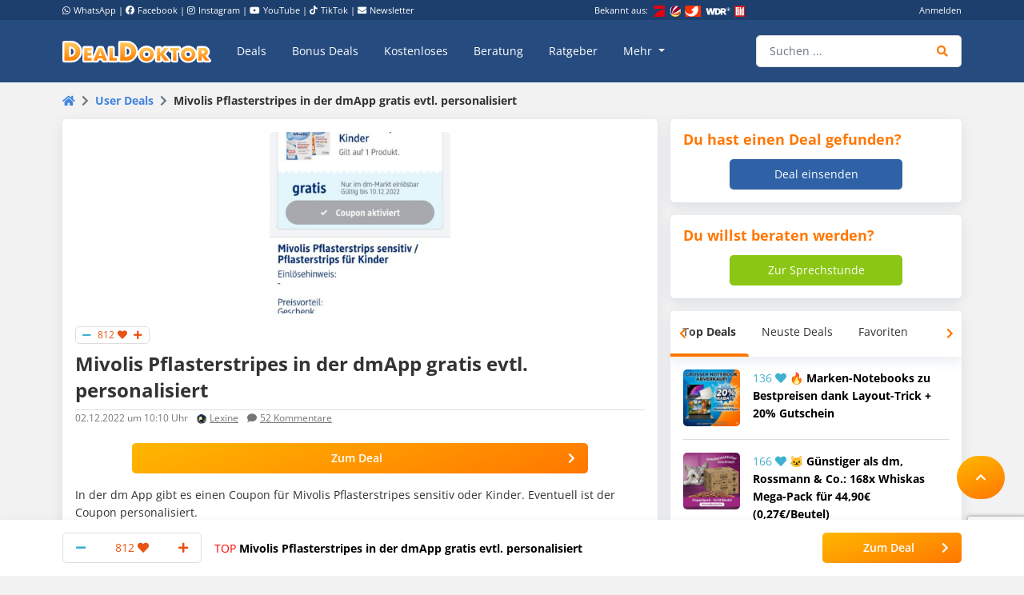

--- FILE ---
content_type: text/html; charset=UTF-8
request_url: https://www.dealdoktor.de/user-deals/mivolis-pflasterstripes-in-der-dmapp-gratis-evtl-personalisiert/
body_size: 31770
content:
<!doctype html>
<html lang="de">
<head>
    <meta charset="UTF-8">
    <meta name="viewport" content="width=device-width, initial-scale=1, shrink-to-fit=no, user-scalable=no">

    <meta name='robots' content='index, follow, max-image-preview:large, max-snippet:-1, max-video-preview:-1' />
	<style>img:is([sizes="auto" i], [sizes^="auto," i]) { contain-intrinsic-size: 3000px 1500px }</style>
	
	<!-- This site is optimized with the Yoast SEO plugin v24.9 - https://yoast.com/wordpress/plugins/seo/ -->
	<title>Mivolis Pflasterstripes in der dmApp gratis evtl. personalisiert</title>
	<meta name="description" content="In der dm App gibt es einen Coupon für Mivolis Pflasterstripes sensitiv oder Kinder. Eventuell ist der Coupon personalisiert. Eingetragen mit der" />
	<link rel="canonical" href="https://www.dealdoktor.de/user-deals/mivolis-pflasterstripes-in-der-dmapp-gratis-evtl-personalisiert/" />
	<meta property="og:locale" content="de_DE" />
	<meta property="og:type" content="article" />
	<meta property="og:title" content="Mivolis Pflasterstripes in der dmApp gratis evtl. personalisiert" />
	<meta property="og:description" content="In der dm App gibt es einen Coupon für Mivolis Pflasterstripes sensitiv oder Kinder. Eventuell ist der Coupon personalisiert. Eingetragen mit der" />
	<meta property="og:url" content="https://www.dealdoktor.de/user-deals/mivolis-pflasterstripes-in-der-dmapp-gratis-evtl-personalisiert/" />
	<meta property="og:site_name" content="Schnäppchen Blog mit Doktortitel • DealDoktor" />
	<meta property="article:publisher" content="https://www.facebook.com/DealDoktor/" />
	<meta property="article:modified_time" content="2025-08-21T07:59:25+00:00" />
	<meta property="og:image" content="https://www.dealdoktor.de/app/uploads/2022/12/temp_e3e1b0a6-0de1-4171-b0f3-c24fc965c6ed.jpg" />
	<meta property="og:image:width" content="1080" />
	<meta property="og:image:height" content="1731" />
	<meta property="og:image:type" content="image/jpeg" />
	<script type="application/ld+json" class="yoast-schema-graph">{"@context":"https://schema.org","@graph":[{"@type":"WebPage","@id":"https://www.dealdoktor.de/user-deals/mivolis-pflasterstripes-in-der-dmapp-gratis-evtl-personalisiert/","url":"https://www.dealdoktor.de/user-deals/mivolis-pflasterstripes-in-der-dmapp-gratis-evtl-personalisiert/","name":"Mivolis Pflasterstripes in der dmApp gratis evtl. personalisiert","isPartOf":{"@id":"https://www.dealdoktor.de/#website"},"primaryImageOfPage":{"@id":"https://www.dealdoktor.de/user-deals/mivolis-pflasterstripes-in-der-dmapp-gratis-evtl-personalisiert/#primaryimage"},"image":{"@id":"https://www.dealdoktor.de/user-deals/mivolis-pflasterstripes-in-der-dmapp-gratis-evtl-personalisiert/#primaryimage"},"thumbnailUrl":"https://www.dealdoktor.de/app/uploads/2022/12/temp_e3e1b0a6-0de1-4171-b0f3-c24fc965c6ed.jpg","datePublished":"2022-12-02T09:10:03+00:00","dateModified":"2025-08-21T07:59:25+00:00","description":"In der dm App gibt es einen Coupon für Mivolis Pflasterstripes sensitiv oder Kinder. Eventuell ist der Coupon personalisiert. Eingetragen mit der","breadcrumb":{"@id":"https://www.dealdoktor.de/user-deals/mivolis-pflasterstripes-in-der-dmapp-gratis-evtl-personalisiert/#breadcrumb"},"inLanguage":"de","potentialAction":[{"@type":"ReadAction","target":["https://www.dealdoktor.de/user-deals/mivolis-pflasterstripes-in-der-dmapp-gratis-evtl-personalisiert/"]}]},{"@type":"ImageObject","inLanguage":"de","@id":"https://www.dealdoktor.de/user-deals/mivolis-pflasterstripes-in-der-dmapp-gratis-evtl-personalisiert/#primaryimage","url":"https://www.dealdoktor.de/app/uploads/2022/12/temp_e3e1b0a6-0de1-4171-b0f3-c24fc965c6ed.jpg","contentUrl":"https://www.dealdoktor.de/app/uploads/2022/12/temp_e3e1b0a6-0de1-4171-b0f3-c24fc965c6ed.jpg","width":1080,"height":1731},{"@type":"BreadcrumbList","@id":"https://www.dealdoktor.de/user-deals/mivolis-pflasterstripes-in-der-dmapp-gratis-evtl-personalisiert/#breadcrumb","itemListElement":[{"@type":"ListItem","position":1,"name":"DealDoktor Startseite","item":"https://www.dealdoktor.de/"},{"@type":"ListItem","position":2,"name":"User Deals","item":"https://www.dealdoktor.de/user-deals/"},{"@type":"ListItem","position":3,"name":"Mivolis Pflasterstripes in der dmApp gratis evtl. personalisiert"}]},{"@type":"WebSite","@id":"https://www.dealdoktor.de/#website","url":"https://www.dealdoktor.de/","name":"Schnäppchen Blog mit Doktortitel • DealDoktor","description":"Unser Herz schlägt für Schnäppchen!","publisher":{"@id":"https://www.dealdoktor.de/#organization"},"potentialAction":[{"@type":"SearchAction","target":{"@type":"EntryPoint","urlTemplate":"https://www.dealdoktor.de/?s={search_term_string}"},"query-input":{"@type":"PropertyValueSpecification","valueRequired":true,"valueName":"search_term_string"}}],"inLanguage":"de"},{"@type":"Organization","@id":"https://www.dealdoktor.de/#organization","name":"DealDoktor","url":"https://www.dealdoktor.de/","logo":{"@type":"ImageObject","inLanguage":"de","@id":"https://www.dealdoktor.de/#/schema/logo/image/","url":"https://www.dealdoktor.de/app/uploads/2013/10/DealDoktor-Logo.jpg","contentUrl":"https://www.dealdoktor.de/app/uploads/2013/10/DealDoktor-Logo.jpg","width":1700,"height":1302,"caption":"DealDoktor"},"image":{"@id":"https://www.dealdoktor.de/#/schema/logo/image/"},"sameAs":["https://www.facebook.com/DealDoktor/","https://www.instagram.com/dealdoktor_top_deals/","https://www.youtube.com/channel/UC84kr38yE9QXCfPWAP3J2hQ"]}]}</script>
	<!-- / Yoast SEO plugin. -->


<link rel='dns-prefetch' href='//cdnjs.cloudflare.com' />
<link rel="alternate" type="application/rss+xml" title="Schnäppchen Blog mit Doktortitel • DealDoktor &raquo; Feed" href="https://www.dealdoktor.de/feed/" />
<link rel="alternate" type="application/rss+xml" title="Schnäppchen Blog mit Doktortitel • DealDoktor &raquo; Kommentar-Feed" href="https://www.dealdoktor.de/comments/feed/" />
<link rel="alternate" type="application/rss+xml" title="Schnäppchen Blog mit Doktortitel • DealDoktor &raquo; Mivolis Pflasterstripes in der dmApp gratis evtl. personalisiert Kommentar-Feed" href="https://www.dealdoktor.de/user-deals/mivolis-pflasterstripes-in-der-dmapp-gratis-evtl-personalisiert/feed/" />
<style id='elasticpress-related-posts-style-inline-css' type='text/css'>
.editor-styles-wrapper .wp-block-elasticpress-related-posts ul,.wp-block-elasticpress-related-posts ul{list-style-type:none;padding:0}.editor-styles-wrapper .wp-block-elasticpress-related-posts ul li a>div{display:inline}

</style>
<style id='classic-theme-styles-inline-css' type='text/css'>
/*! This file is auto-generated */
.wp-block-button__link{color:#fff;background-color:#32373c;border-radius:9999px;box-shadow:none;text-decoration:none;padding:calc(.667em + 2px) calc(1.333em + 2px);font-size:1.125em}.wp-block-file__button{background:#32373c;color:#fff;text-decoration:none}
</style>
<style id='global-styles-inline-css' type='text/css'>
:root{--wp--preset--aspect-ratio--square: 1;--wp--preset--aspect-ratio--4-3: 4/3;--wp--preset--aspect-ratio--3-4: 3/4;--wp--preset--aspect-ratio--3-2: 3/2;--wp--preset--aspect-ratio--2-3: 2/3;--wp--preset--aspect-ratio--16-9: 16/9;--wp--preset--aspect-ratio--9-16: 9/16;--wp--preset--color--black: #000000;--wp--preset--color--cyan-bluish-gray: #abb8c3;--wp--preset--color--white: #ffffff;--wp--preset--color--pale-pink: #f78da7;--wp--preset--color--vivid-red: #cf2e2e;--wp--preset--color--luminous-vivid-orange: #ff6900;--wp--preset--color--luminous-vivid-amber: #fcb900;--wp--preset--color--light-green-cyan: #7bdcb5;--wp--preset--color--vivid-green-cyan: #00d084;--wp--preset--color--pale-cyan-blue: #8ed1fc;--wp--preset--color--vivid-cyan-blue: #0693e3;--wp--preset--color--vivid-purple: #9b51e0;--wp--preset--gradient--vivid-cyan-blue-to-vivid-purple: linear-gradient(135deg,rgba(6,147,227,1) 0%,rgb(155,81,224) 100%);--wp--preset--gradient--light-green-cyan-to-vivid-green-cyan: linear-gradient(135deg,rgb(122,220,180) 0%,rgb(0,208,130) 100%);--wp--preset--gradient--luminous-vivid-amber-to-luminous-vivid-orange: linear-gradient(135deg,rgba(252,185,0,1) 0%,rgba(255,105,0,1) 100%);--wp--preset--gradient--luminous-vivid-orange-to-vivid-red: linear-gradient(135deg,rgba(255,105,0,1) 0%,rgb(207,46,46) 100%);--wp--preset--gradient--very-light-gray-to-cyan-bluish-gray: linear-gradient(135deg,rgb(238,238,238) 0%,rgb(169,184,195) 100%);--wp--preset--gradient--cool-to-warm-spectrum: linear-gradient(135deg,rgb(74,234,220) 0%,rgb(151,120,209) 20%,rgb(207,42,186) 40%,rgb(238,44,130) 60%,rgb(251,105,98) 80%,rgb(254,248,76) 100%);--wp--preset--gradient--blush-light-purple: linear-gradient(135deg,rgb(255,206,236) 0%,rgb(152,150,240) 100%);--wp--preset--gradient--blush-bordeaux: linear-gradient(135deg,rgb(254,205,165) 0%,rgb(254,45,45) 50%,rgb(107,0,62) 100%);--wp--preset--gradient--luminous-dusk: linear-gradient(135deg,rgb(255,203,112) 0%,rgb(199,81,192) 50%,rgb(65,88,208) 100%);--wp--preset--gradient--pale-ocean: linear-gradient(135deg,rgb(255,245,203) 0%,rgb(182,227,212) 50%,rgb(51,167,181) 100%);--wp--preset--gradient--electric-grass: linear-gradient(135deg,rgb(202,248,128) 0%,rgb(113,206,126) 100%);--wp--preset--gradient--midnight: linear-gradient(135deg,rgb(2,3,129) 0%,rgb(40,116,252) 100%);--wp--preset--font-size--small: 13px;--wp--preset--font-size--medium: 20px;--wp--preset--font-size--large: 36px;--wp--preset--font-size--x-large: 42px;--wp--preset--spacing--20: 0.44rem;--wp--preset--spacing--30: 0.67rem;--wp--preset--spacing--40: 1rem;--wp--preset--spacing--50: 1.5rem;--wp--preset--spacing--60: 2.25rem;--wp--preset--spacing--70: 3.38rem;--wp--preset--spacing--80: 5.06rem;--wp--preset--shadow--natural: 6px 6px 9px rgba(0, 0, 0, 0.2);--wp--preset--shadow--deep: 12px 12px 50px rgba(0, 0, 0, 0.4);--wp--preset--shadow--sharp: 6px 6px 0px rgba(0, 0, 0, 0.2);--wp--preset--shadow--outlined: 6px 6px 0px -3px rgba(255, 255, 255, 1), 6px 6px rgba(0, 0, 0, 1);--wp--preset--shadow--crisp: 6px 6px 0px rgba(0, 0, 0, 1);}:where(.is-layout-flex){gap: 0.5em;}:where(.is-layout-grid){gap: 0.5em;}body .is-layout-flex{display: flex;}.is-layout-flex{flex-wrap: wrap;align-items: center;}.is-layout-flex > :is(*, div){margin: 0;}body .is-layout-grid{display: grid;}.is-layout-grid > :is(*, div){margin: 0;}:where(.wp-block-columns.is-layout-flex){gap: 2em;}:where(.wp-block-columns.is-layout-grid){gap: 2em;}:where(.wp-block-post-template.is-layout-flex){gap: 1.25em;}:where(.wp-block-post-template.is-layout-grid){gap: 1.25em;}.has-black-color{color: var(--wp--preset--color--black) !important;}.has-cyan-bluish-gray-color{color: var(--wp--preset--color--cyan-bluish-gray) !important;}.has-white-color{color: var(--wp--preset--color--white) !important;}.has-pale-pink-color{color: var(--wp--preset--color--pale-pink) !important;}.has-vivid-red-color{color: var(--wp--preset--color--vivid-red) !important;}.has-luminous-vivid-orange-color{color: var(--wp--preset--color--luminous-vivid-orange) !important;}.has-luminous-vivid-amber-color{color: var(--wp--preset--color--luminous-vivid-amber) !important;}.has-light-green-cyan-color{color: var(--wp--preset--color--light-green-cyan) !important;}.has-vivid-green-cyan-color{color: var(--wp--preset--color--vivid-green-cyan) !important;}.has-pale-cyan-blue-color{color: var(--wp--preset--color--pale-cyan-blue) !important;}.has-vivid-cyan-blue-color{color: var(--wp--preset--color--vivid-cyan-blue) !important;}.has-vivid-purple-color{color: var(--wp--preset--color--vivid-purple) !important;}.has-black-background-color{background-color: var(--wp--preset--color--black) !important;}.has-cyan-bluish-gray-background-color{background-color: var(--wp--preset--color--cyan-bluish-gray) !important;}.has-white-background-color{background-color: var(--wp--preset--color--white) !important;}.has-pale-pink-background-color{background-color: var(--wp--preset--color--pale-pink) !important;}.has-vivid-red-background-color{background-color: var(--wp--preset--color--vivid-red) !important;}.has-luminous-vivid-orange-background-color{background-color: var(--wp--preset--color--luminous-vivid-orange) !important;}.has-luminous-vivid-amber-background-color{background-color: var(--wp--preset--color--luminous-vivid-amber) !important;}.has-light-green-cyan-background-color{background-color: var(--wp--preset--color--light-green-cyan) !important;}.has-vivid-green-cyan-background-color{background-color: var(--wp--preset--color--vivid-green-cyan) !important;}.has-pale-cyan-blue-background-color{background-color: var(--wp--preset--color--pale-cyan-blue) !important;}.has-vivid-cyan-blue-background-color{background-color: var(--wp--preset--color--vivid-cyan-blue) !important;}.has-vivid-purple-background-color{background-color: var(--wp--preset--color--vivid-purple) !important;}.has-black-border-color{border-color: var(--wp--preset--color--black) !important;}.has-cyan-bluish-gray-border-color{border-color: var(--wp--preset--color--cyan-bluish-gray) !important;}.has-white-border-color{border-color: var(--wp--preset--color--white) !important;}.has-pale-pink-border-color{border-color: var(--wp--preset--color--pale-pink) !important;}.has-vivid-red-border-color{border-color: var(--wp--preset--color--vivid-red) !important;}.has-luminous-vivid-orange-border-color{border-color: var(--wp--preset--color--luminous-vivid-orange) !important;}.has-luminous-vivid-amber-border-color{border-color: var(--wp--preset--color--luminous-vivid-amber) !important;}.has-light-green-cyan-border-color{border-color: var(--wp--preset--color--light-green-cyan) !important;}.has-vivid-green-cyan-border-color{border-color: var(--wp--preset--color--vivid-green-cyan) !important;}.has-pale-cyan-blue-border-color{border-color: var(--wp--preset--color--pale-cyan-blue) !important;}.has-vivid-cyan-blue-border-color{border-color: var(--wp--preset--color--vivid-cyan-blue) !important;}.has-vivid-purple-border-color{border-color: var(--wp--preset--color--vivid-purple) !important;}.has-vivid-cyan-blue-to-vivid-purple-gradient-background{background: var(--wp--preset--gradient--vivid-cyan-blue-to-vivid-purple) !important;}.has-light-green-cyan-to-vivid-green-cyan-gradient-background{background: var(--wp--preset--gradient--light-green-cyan-to-vivid-green-cyan) !important;}.has-luminous-vivid-amber-to-luminous-vivid-orange-gradient-background{background: var(--wp--preset--gradient--luminous-vivid-amber-to-luminous-vivid-orange) !important;}.has-luminous-vivid-orange-to-vivid-red-gradient-background{background: var(--wp--preset--gradient--luminous-vivid-orange-to-vivid-red) !important;}.has-very-light-gray-to-cyan-bluish-gray-gradient-background{background: var(--wp--preset--gradient--very-light-gray-to-cyan-bluish-gray) !important;}.has-cool-to-warm-spectrum-gradient-background{background: var(--wp--preset--gradient--cool-to-warm-spectrum) !important;}.has-blush-light-purple-gradient-background{background: var(--wp--preset--gradient--blush-light-purple) !important;}.has-blush-bordeaux-gradient-background{background: var(--wp--preset--gradient--blush-bordeaux) !important;}.has-luminous-dusk-gradient-background{background: var(--wp--preset--gradient--luminous-dusk) !important;}.has-pale-ocean-gradient-background{background: var(--wp--preset--gradient--pale-ocean) !important;}.has-electric-grass-gradient-background{background: var(--wp--preset--gradient--electric-grass) !important;}.has-midnight-gradient-background{background: var(--wp--preset--gradient--midnight) !important;}.has-small-font-size{font-size: var(--wp--preset--font-size--small) !important;}.has-medium-font-size{font-size: var(--wp--preset--font-size--medium) !important;}.has-large-font-size{font-size: var(--wp--preset--font-size--large) !important;}.has-x-large-font-size{font-size: var(--wp--preset--font-size--x-large) !important;}
:where(.wp-block-post-template.is-layout-flex){gap: 1.25em;}:where(.wp-block-post-template.is-layout-grid){gap: 1.25em;}
:where(.wp-block-columns.is-layout-flex){gap: 2em;}:where(.wp-block-columns.is-layout-grid){gap: 2em;}
:root :where(.wp-block-pullquote){font-size: 1.5em;line-height: 1.6;}
</style>
<link rel='stylesheet' id='app-head-css' href='https://www.dealdoktor.de/build/app-head.ba7f1325.css?ver=401f199607d08cd060b0bfa24da2a38b' type='text/css' media='all' />
<link rel='stylesheet' id='app-css' href='https://www.dealdoktor.de/build/app.e2055e8c.css?ver=401f199607d08cd060b0bfa24da2a38b' type='text/css' media='all' />
<link rel='stylesheet' id='contact-form-7-css' href='https://www.dealdoktor.de/app/plugins/contact-form-7/includes/css/styles.css?ver=6.0.6' type='text/css' media='all' />
<link rel='stylesheet' id='go-pricing-styles-css' href='https://www.dealdoktor.de/app/plugins/go_pricing/assets/css/go_pricing_styles.css?ver=3.4' type='text/css' media='all' />
<style id='go-pricing-styles-inline-css' type='text/css'>
div.gw-go-footer-row a.deal-button, div.gw-go-footer-row a.deal-button:visited, div.gw-go-footer-row a.deal-button:active{
  color:#fff !important;
}
ul.gw-go-body > li .gw-go-body-cell{
   vertical-align: top;
}
</style>
<link rel='stylesheet' id='theme-my-login-css' href='https://www.dealdoktor.de/app/plugins/theme-my-login/assets/styles/theme-my-login.min.css?ver=7.1.12' type='text/css' media='all' />
<link rel='stylesheet' id='responsive-embeds-css' href='https://www.dealdoktor.de/app/plugins/tmx-optimize-wp/Resources/css/responsive-embeds.min.css?ver=1.9.0' type='text/css' media='all' />
<link rel='stylesheet' id='tmx-search-css' href='https://www.dealdoktor.de/app/plugins/tmx-search/Resources/css/autocomplete.css?ver=401f199607d08cd060b0bfa24da2a38b' type='text/css' media='all' />
<link rel='stylesheet' id='elasticpress-facets-css' href='https://www.dealdoktor.de/app/plugins/elasticpress/dist/css/facets-styles.css?ver=6bf8a1bf958961284a92' type='text/css' media='all' />
<script type="text/javascript" src="https://www.dealdoktor.de/wp/wp-includes/js/jquery/jquery.min.js?ver=3.7.1" id="jquery-core-js"></script>
<script type="text/javascript" src="https://www.dealdoktor.de/wp/wp-includes/js/jquery/jquery-migrate.min.js?ver=3.4.1" id="jquery-migrate-js"></script>
<script type="text/javascript" src="https://www.dealdoktor.de/build/app-head.ea6131ad.js?ver=1.0.0" id="app-head-js"></script>
<script type="text/javascript" id="gw-tweenmax-js-before">
/* <![CDATA[ */
var oldGS=window.GreenSockGlobals,oldGSQueue=window._gsQueue,oldGSDefine=window._gsDefine;window._gsDefine=null;delete(window._gsDefine);var gwGS=window.GreenSockGlobals={};
/* ]]> */
</script>
<script type="text/javascript" src="https://cdnjs.cloudflare.com/ajax/libs/gsap/1.11.2/TweenMax.min.js" id="gw-tweenmax-js"></script>
<script type="text/javascript" id="gw-tweenmax-js-after">
/* <![CDATA[ */
try{window.GreenSockGlobals=null;window._gsQueue=null;window._gsDefine=null;delete(window.GreenSockGlobals);delete(window._gsQueue);delete(window._gsDefine);window.GreenSockGlobals=oldGS;window._gsQueue=oldGSQueue;window._gsDefine=oldGSDefine;}catch(e){}
/* ]]> */
</script>
<script type="text/javascript" id="tsdk-js-js-extra">
/* <![CDATA[ */
var tsdk_data = {"context":{"dimensions":{"register":[],"status_code":200,"page_path":"https:\/\/www.dealdoktor.de\/user-deals\/mivolis-pflasterstripes-in-der-dmapp-gratis-evtl-personalisiert\/","signed_in":0,"content_label":"user-deals\/_detail\/1536445","content_id":"1536445","content_type":"userdeal","content_slug":"mivolis-pflasterstripes-in-der-dmapp-gratis-evtl-personalisiert","content_title":"Mivolis Pflasterstripes in der dmApp gratis evtl. personalisiert","content_length":174,"rating_score":812,"published_date":"2022-12-02T10:10:03+01:00","modified_date":"2025-08-21T09:59:25+02:00","author_id":"163413","content_group":"posts"},"do_not_track":false},"config":{"version":"1.2.1","debug":false,"content_types":{"post":{"type":"post","label":"deals","group":"posts"},"attachment":{"type":"attachment","label":"medien","group":"posts"},"category":{"type":"category","label":"deal-kategorien","group":"terms"},"post_tag":{"type":"post_tag","label":"schlagworte","group":"terms"},"page":{"type":"page","label":"seiten","group":"posts"},"user":{"type":"user","label":"benutzer","group":null},"comment":{"type":"comment","label":"kommentare","group":null},"userdeal":{"type":"userdeal","label":"user-deals","group":"posts"},"userdealcat":{"type":"userdealcat","label":"user-deal-kategorien","group":"terms"},"magazin":{"type":"magazin","label":"ratgeber","group":"posts"},"magazincat":{"type":"magazincat","label":"ratgeber-kategorien","group":"terms"},"bonus":{"type":"bonus","label":"bonus-deals","group":"posts"},"bonuscat":{"type":"bonuscat","label":"bonus-deal-kategorien","group":"terms"},"shop":{"type":"shop","label":"shops","group":"terms"},"shop_category":{"type":"shop_category","label":"shop-kategorien","group":"terms"},"topic":{"type":"topic","label":"themenwelten","group":"terms"},"beratung":{"type":"beratung","label":"beratungsanfragen","group":"posts"},"beratungscat":{"type":"beratungscat","label":"beratungsanfrage-kategorien","group":"terms"},"coupon":{"type":"coupon","label":"gutscheine","group":"posts"},"secret":{"type":"secret","label":"secret-deals","group":"posts"}},"content_groups":["posts","terms"]}};
/* ]]> */
</script>
<script type="text/javascript" src="https://www.dealdoktor.de/app/plugins/tmx-tsdk/public/assets/tsdk.js?ver=1.0.0" id="tsdk-js-js"></script>
<link rel="https://api.w.org/" href="https://www.dealdoktor.de/wp-json/" /><link rel='shortlink' href='https://www.dealdoktor.de/?p=1536445' />
<link rel="alternate" title="oEmbed (JSON)" type="application/json+oembed" href="https://www.dealdoktor.de/wp-json/oembed/1.0/embed?url=https%3A%2F%2Fwww.dealdoktor.de%2Fuser-deals%2Fmivolis-pflasterstripes-in-der-dmapp-gratis-evtl-personalisiert%2F" />
<link rel="alternate" title="oEmbed (XML)" type="text/xml+oembed" href="https://www.dealdoktor.de/wp-json/oembed/1.0/embed?url=https%3A%2F%2Fwww.dealdoktor.de%2Fuser-deals%2Fmivolis-pflasterstripes-in-der-dmapp-gratis-evtl-personalisiert%2F&#038;format=xml" />
    <meta name="apple-mobile-web-app-capable" content="yes" />
    <meta name="apple-mobile-web-app-status-bar-style" content="black-translucent" />
            <meta name="apple-mobile-web-app-title" content="Schnäppchen Blog mit Doktortitel • DealDoktor" />
        <link rel="manifest" href="/manifest.json" />


    <link rel="apple-touch-icon" sizes="180x180" href="/images/favicon/apple-touch-icon.png">
    <link rel="icon" type="image/png" sizes="32x32" href="/images/favicon/favicon-32x32.png">
    <link rel="icon" type="image/png" sizes="16x16" href="/images/favicon/favicon-16x16.png">
    <link rel="manifest" href="/site.webmanifest">

                <script>
        function loadFbq() {
            fbq('track', 'PageView');
        }
    </script>
</head>
<body class="userdeal-template-default single single-userdeal postid-1536445">
<!-- PAGE -->
<div class="page">

    
        <!-- HEADER -->
        <div class="container-fluid bg-blue-400 d-none d-lg-block partner-projects">
            <div class="container pt-1 pb-1 text-small text-white">
                <div class="row">

                    <div class="col-7 d-none d-md-block">
                        <a href="https://www.whatsapp.com/channel/0029VaD4Q9VGk1FrgkHwS30L" rel="noopener" target="_blank" class="text-white"><i class="fab fa-whatsapp mr-1"></i>WhatsApp</a> |
                        <a href="https://www.facebook.com/DealDoktor/" rel="noopener" target="_blank" class="text-white"><i class="fab fa-facebook mr-1"></i>Facebook</a> |
                        <a href="https://instagram.com/dealdoktor_top_deals" rel="noopener" target="_blank" class="text-white"><i class="fab fa-instagram mr-1"></i>Instagram</a> |
                        <a href="https://www.youtube.com/c/dealdoktor" rel="noopener" target="_blank" class="text-white"><i class="fab fa-youtube mr-1"></i>YouTube</a> |
                        <a href="https://www.tiktok.com/@dealdoktor.de" rel="noopener" target="_blank" class="text-white"><i class="fab fa-tiktok mr-1"></i>TikTok</a> |
                        <a href="/newsletter" rel="noopener" target="_blank" class="text-white"><i class="fas fa-envelope mr-1"></i>Newsletter</a>
                    </div>

                    <div class="col-3 d-none d-md-block">
                        <span class="mr-1">Bekannt aus:</span>
                        <img height="14px" src="/images/bekannt-aus-logos.png" alt="ZDF, RTL, WDR, Sat1 und Bild">
                    </div>

                    <div class="col-6 col-md-2 text-right d-none d-lg-block">
                                                    <a data-toggle="modal" data-target="#login-modal" data-href="https://www.dealdoktor.de/api/loginModal" class="text-white">Anmelden</a>
                            <script type="text/javascript">
                                jQuery(document).ready(function () {
                                    jQuery("#login-modal").on("show.bs.modal", function(e) {
                                        var link = jQuery(e.relatedTarget);
                                        var href = link.attr("data-href");
                                        if (href) {
                                            link.removeAttr("data-href");
                                            jQuery(this).find(".modal-body").load(href);
                                        }
                                    });
                                });
                            </script>
                                            </div>
                </div>
            </div>
        </div>
        <!-- HEADER -->

        
            <!-- NAVBAR -->
            <div class="container-fluid navbar-wrapper">
                <div class="container position-relative site-branding">
                    <nav class="navbar navbar-main navbar-dark navbar-expand-xl">
                        <a class="navbar-brand" href="https://www.dealdoktor.de/" aria-label="DealDoktor.de" data-event-category="site-branding" data-event-label="header-home-logo-link">
                            <img src="/images/logo.svg" style="width: 186px;height: auto;" alt="DealDoktor.de Logo">
                        </a>

                                                    <a class="btn btn-rounded btn-navbar-mobile ml-auto mr-2 d-lg-none" data-toggle="modal" data-target="#login-modal" data-href="https://www.dealdoktor.de/api/loginModal" style="background-color: rgba(255, 255, 255, .2)">
                                <i class="fas fa-user text-white"></i>
                            </a>

                            <script type="text/javascript">
                                jQuery(document).ready(function () {
                                    jQuery("#login-modal").on("show.bs.modal", function(e) {
                                        var link = jQuery(e.relatedTarget);
                                        var href = link.attr("data-href");
                                        if (href) {
                                            link.removeAttr("data-href");
                                            jQuery(this).find(".modal-body").load(href);
                                        }
                                    });
                                });
                            </script>
                        
                        <button class="navbar-toggler" type="button" data-toggle="collapse" data-target="#navbarNav" aria-controls="navbarNav" aria-expanded="false" aria-label="Toggle navigation">
                            <span class="navbar-toggler-icon"></span>
                        </button>
                        <div class="collapse navbar-collapse" id="navbarNav">
                            
<ul class="navbar-nav mr-auto dd-main-navbar">
            <li class="nav-item">
                            <a class="nav-link  menu-item menu-item-type-custom menu-item-object-custom"                         href="https://www.dealdoktor.de/"
            
                   data-event-category="dd-main-navbar" data-event-label="main-navbar-deals">Deals</a>
                    </li>
            <li class="nav-item">
                            <a class="nav-link  menu-item menu-item-type-post_type_archive menu-item-object-bonus"             href="https://www.dealdoktor.de/bonus-deals/"
            
                   data-event-category="dd-main-navbar" data-event-label="main-navbar-bonus-deals">Bonus Deals</a>
                    </li>
            <li class="nav-item">
                            <a class="nav-link  menu-item menu-item-type-taxonomy menu-item-object-topic"             href="https://www.dealdoktor.de/themenwelten/gratis/"
            
                   data-event-category="dd-main-navbar" data-event-label="main-navbar-forfree">Kostenloses</a>
                    </li>
            <li class="nav-item">
                            <a class="nav-link  menu-item menu-item-type-post_type_archive menu-item-object-beratung"             href="https://www.dealdoktor.de/beratung/"
            
                   data-event-category="dd-main-navbar" data-event-label="main-navbar-ask-doctor">Beratung</a>
                    </li>
            <li class="nav-item">
                            <a class="nav-link  menu-item menu-item-type-post_type_archive menu-item-object-magazin"             href="https://www.dealdoktor.de/magazin/"
            
                   data-event-category="dd-main-navbar" data-event-label="main-navbar-magazin">Ratgeber</a>
                    </li>
            <li class="nav-item dropdown">
                            <a class="nav-link  menu-item menu-item-type-custom menu-item-object-custom dropdown-toggle"                         href="https://www.dealdoktor.de/#"
             role="button" data-toggle="dropdown" aria-haspopup="true" aria-expanded="false"
                data-event-category="dd-main-navbar" data-event-label="main-navbar-more">
                    Mehr
                </a>
                <div class="dropdown-menu">
                                            <a class=" menu-item menu-item-type-custom menu-item-object-custom dropdown-item"                         href="https://www.dealdoktor.de/themenwelten/"
            >Themenwelten</a>
                                            <a class=" menu-item menu-item-type-custom menu-item-object-custom dropdown-item"             href="https://www.dealdoktor.de/ueber-dealdoktor/"
            >Über DealDoktor</a>
                                    </div>
                    </li>
    </ul>

                            <form class="form-inline search searchform position-relative" action="/">
                                <div class="input-group w-100">
                                    <input type="search" value="" name="s" class="form-control autocomplete" placeholder="Suchen ..." aria-label="Suchen ..."
                                           data-event-category="searchform" data-event-label="navbar-search-submit-enter" data-event-action="enter">
                                    <div class="input-group-append">
                                        <button type="submit" class="btn btn-input" aria-label="Suche"
                                                data-event-category="searchform" data-event-label="navbar-search-submit-button"><i class="fas fa-search"></i></button>
                                    </div>
                                </div>
                            </form>

                            <div class="row d-md-none">
                                <div class="col-12 mt-3">
                                                                            


            <a href="/deal-einsenden/"   target="_self" class="btn btn-primary-gradient btn-block   "
            >Deal einsenden<i class="fas fa-plus"></i></a>
    
                                                                    </div>
                            </div>

                        </div>
                    </nav>
                    <a title="Zur Startseite" href="/" class="position-absolute d-none d-xxl-block" style="z-index: 20; height: 100px; width: 100px; bottom: 0; right: -110px;">
                        <img class="h-100" title="DealDoktor - Unser Herz schlägt für Schnäppchen" src="/images/dealdoktor-logo-head.png" alt="Der DealDoktor">
                    </a>
                </div>
            </div>
            <!-- NAVBAR -->

            <!-- PROMOTION BANNER -->
            
            <!-- PROMOTION BANNER -->

            
    
        
        
        <div class="container mt-3">
            
    

    <div class="row">
        <!-- BREADCRUMB -->
        <div class="col-12">
            <div class="row"><div class="col-12"><ul class="breadcrumb" id="breadcrumbs"><li class="breadcrumb-item"><a data-event-category="breadcrumbs" data-event-label="breadcrumb-home" href="https://www.dealdoktor.de/"><i class="fa fa-home"></i></a></li>  <li class="breadcrumb-item"><a data-event-category="breadcrumbs" data-event-label="breadcrumbs" href="https://www.dealdoktor.de/user-deals/">User Deals</a></li>  <li class="breadcrumb-item active">Mivolis Pflasterstripes in der dmApp gratis evtl. personalisiert</li></ul></div></div>
        </div>
        <!-- BREADCRUMB -->

        <!-- CONTENT -->
        <div class="col-12 col-lg-8 page-content">

            <!-- DEAL -->
            <div class="box box-deal box-xs-gapless" data-uuid="0184d219-95f8-7166-813d-cf698d2b336e">
                <!-- FLASH MESSAGES -->
                
                <div class="row">
                    <div class="col-6 offset-3 d-block col-md-4 offset-md-4 mb-3">
                        <a href="https://www.dealdoktor.de/goto/deal/126572/" target="_blank">
                                                            


                                                                                        
<img class="img-thumbnail " title="temp_e3e1b0a6-0de1-4171-b0f3-c24fc965c6ed" src="https://www.dealdoktor.de/app/uploads/2022/12/temp_e3e1b0a6-0de1-4171-b0f3-c24fc965c6ed-300x300.jpg" alt="temp_e3e1b0a6-0de1-4171-b0f3-c24fc965c6ed">

                                                    </a>
                    </div>
                    <div class="col-12">
                        <div class="row">
                            <div class="col-12">
                                
                                



<div class="voting " data-post-uuid="0184d219-95f8-7166-813d-cf698d2b336e" data-user-uuid="">
    <div class="voting-decrease"  data-event-category="voting-bar-control" data-event-label="voting-bar-down-button">
        <i class="fas fa-minus"></i>
    </div>
    <div class="voting-value voting-degree-81">812</div>
    <div class="voting-increase"  data-event-category="voting-bar-control" data-event-label="voting-bar-up-button">
        <i class="fas fa-plus"></i>
    </div>
</div>




                                
                                
                            </div>
                            <div class="col-12">
                                <h1 class="title">
                                    
                                    Mivolis Pflasterstripes in der dmApp gratis evtl. personalisiert
                                </h1>

                                

<div class="meta">
    <ul class="">

                
                                                

    <li>02.12.2022<span class="d-md-inline d-none"> um 10:10 Uhr</span></li>


                                        
                                                                                                                                                                                                                            


    <li class="meta-autor"><img src="https://www.dealdoktor.de/app/uploads/users/0173be3b-fc08-7146-92e3-77bc7a94072e/2078832fcb19dbe86d085bf84e1b4a2a.jpg" alt="Avatar von Lexine"><a href="/users/0173be3b-fc08-7146-92e3-77bc7a94072e/">Lexine</a></li>

                                        
                                        


            <li class="meta-comment "><a href="https://www.dealdoktor.de/user-deals/mivolis-pflasterstripes-in-der-dmapp-gratis-evtl-personalisiert/#comments" >52<span class="d-md-inline d-none"> Kommentare</span></a></li>
    

                                        

                                        

                                        
                                        </ul>
</div>
                                <div class="content">

                                    
                                        
 

    <a href="https://www.dealdoktor.de/goto/deal/126572/"  target="_blank" class="btn btn-deal btn-shine btn-primary-gradient btn-block mt-3 d-none d-md-block" data-event-category="box" data-event-label="deal-button" >Zum Deal</a>


                                    
                                    <p>In der dm App gibt es einen Coupon für Mivolis Pflasterstripes sensitiv oder Kinder. Eventuell ist der Coupon personalisiert.</p>
<p>Eingetragen mit der DealDoktor App für Android.</p>


                                    
                                                                        
                                </div>
                                                                    <p>
                                        <small>
                                            <em>
                                                <p>Wenn du über einen Link auf dieser Seite ein Produkt kaufst, erhalten wir oftmals eine kleine Provision als Vergütung. Für dich entstehen dabei keinerlei Mehrkosten und dir bleibt frei wo du bestellst. Diese Provisionen haben in keinem Fall Auswirkung auf unsere Beiträge. Zu den Partnerprogrammen und Partnerschaften gehört unter anderem eBay und das Amazon PartnerNet. Als Amazon-Partner verdienen wir an qualifizierten Verkäufen.</p>
                                            </em>
                                        </small>
                                    </p>
                                
                                

                            </div>
                        </div>
                    </div>
                </div>
            </div>
            <!-- DEAL -->

                        <div class="fixed-content fixed-content-publift publift-wrapper" id="fixed-content-2648" style="margin-bottom: 15px; max-width: 100%;">
                    <div class="fixed-publift-2648"
                            style="display: inline-block; width: 100%; height: 200px;"
                            data-fuse="23209577078"
        >
        </div>
    </div>

    <script>
        if (typeof $ == 'undefined') {
            var $ = jQuery;
        }
        window.didomiOnReady = window.didomiOnReady || [];
        window.didomiOnReady.push(function (Didomi) {
            $('.fc-didomi-status').each(function() {
                $(this).text('Didomi geladen');
            });
            if (Didomi.isConsentRequired()) {
                Didomi.getObservableOnUserConsentStatusForVendor('c:publift-nZiiaREZ')
                    .subscribe(function (consentStatusForVendor) {
                        // The consent status for the vendor has changed
                        if (consentStatusForVendor === true) {
                            $('.fc-didomi-publift-consent').each(function() {
                                $(this).text('Publift consent: Ja');
                            });
                        } else if (consentStatusForVendor === false) {
                            $('.fc-didomi-publift-consent').each(function() {
                                $(this).text('Publift consent: Nein');
                            });
                        }
                    });
            } else {
                $('.fc-didomi-status').each(function() {
                    $(this).text('Didomi geladen. Keine Zustimmung erforderlich (Nicht EU-Land)');
                });
            }
        });
    </script>


            <!-- AUTHOR -->
            
                                        
                                        
                                                    <!-- AUTHOR -->

            <!-- COMMENTS -->
            <div class="box box-xs-gapless mb-3" id="comments" style="overflow: unset;">
                <div class="row">
                    <div class="col-7">
                        <span class="h2">Kommentare (52)</span>
                    </div>
                                            <div class="col-5 text-right">
                            <a href="#write-comment">Kommentar schreiben</a>
                        </div>
                                    </div>

                <div id="comment-list">
                    <ul class="comments">
                        <!-- COMMENTS LIST -->
                        
    


        <li class="comment row single-comment  " id="comment-2182590" data-id="2182590" data-uuid="0184d278-6f38-7039-aa6b-5fff5d66810a">
    <div class="col-2">
        <a href="#">
            <div class="img-user-avatar-wrapper">
                <a href="/users/01760e9c-6820-720f-a12f-3a296035e888/">
                    <img class="img-user-avatar voting-degree-4 border-3" src="/app/uploads/users/01760e9c-6820-720f-a12f-3a296035e888/fa662fa873bd3f09b135107ca590bbe1.jpg" alt="Avatar von DasGeraet84">
                </a>
            </div>
        </a>
    </div>

    <div class="col-10">
        <div class="row">
            <div class="col-6">
                                    <a class="comment-author" href="/users/01760e9c-6820-720f-a12f-3a296035e888/">
                        DasGeraet84
                                                    <small class="ml-1 font-weight-normal voting-degree-4">Oberarzt/-ärztin</small>
                                            </a>
                            </div>
            <div class="col-6 text-right">
                <div class="meta">
                    <ul>
                                                    <li><a href="https://play.google.com/store/apps/details?id=de.dealdoktor.app" rel="nofollow" target="_blank"><i class="fab fa-android"></i></a></li>
                                                <li>02.12.2022, 10:53</li>
                                                    <li>
                                <a class="copy-comment-urls" data-clipboard-text="https://www.dealdoktor.de/user-deals/mivolis-pflasterstripes-in-der-dmapp-gratis-evtl-personalisiert/?comment=2182590#comment-2182590"
                                   data-toggle="tooltip" data-trigger="manual" data-placement="bottom" title="Link zum Kommentar kopiert!"
                                >
                                    <i class="fas fa-share-alt"></i>
                                </a>
                            </li>
                                            </ul>
                </div>
            </div>
        </div>
                <div class="content">
            <p>Danke für den Hinweis. Ich habe ihn auch in der App.</p>

        </div>

                    <div class="comment-images" data-commentid="2182590">
                

                            </div>
        
        
        <div class="meta meta-navigation">
            <ul>
                                    <li>
                                                    <a class="comment-reply-link"
                               href="/user-deals/mivolis-pflasterstripes-in-der-dmapp-gratis-evtl-personalisiert/#comment-2182590"
                               data-commentid="2182590"
                               data-commentauthor="DasGeraet84"
                               data-postid="1536445"
                               data-belowelement="comment-2182590"
                               data-respondelement="comment"
                               data-replyto="Antworte auf DasGeraet84"
                               aria-label="Antworte auf DasGeraet84"
                            >
                                Antworten
                            </a>
                                            </li>
                
                
                                                    <li class="meta-like ">
                        <a href="javascript:void(0);"
                           class="comment-like"
                           >
                            1
                        </a>
                    </li>
                
                
                            </ul>
        </div>
    </div>
</li>
</li><!-- #comment-## -->

    


        <li class="comment row single-comment  " id="comment-2182596" data-id="2182596" data-uuid="0184d27f-4150-72f8-a233-7276b8045613">
    <div class="col-2">
        <a href="#">
            <div class="img-user-avatar-wrapper">
                <a href="/users/0174a692-ca40-7228-90de-650478e8af6e/">
                    <img class="img-user-avatar voting-degree-1 border-3" src="/app/uploads/users/0174a692-ca40-7228-90de-650478e8af6e/2bb6e32d8663a0edae22645b7a698d96.jpg" alt="Avatar von Gewinner">
                </a>
            </div>
        </a>
    </div>

    <div class="col-10">
        <div class="row">
            <div class="col-6">
                                    <a class="comment-author" href="/users/0174a692-ca40-7228-90de-650478e8af6e/">
                        Gewinner
                                                    <small class="ml-1 font-weight-normal voting-degree-1">Studi</small>
                                            </a>
                            </div>
            <div class="col-6 text-right">
                <div class="meta">
                    <ul>
                                                    <li><a href="https://play.google.com/store/apps/details?id=de.dealdoktor.app" rel="nofollow" target="_blank"><i class="fab fa-android"></i></a></li>
                                                <li>02.12.2022, 11:01</li>
                                                    <li>
                                <a class="copy-comment-urls" data-clipboard-text="https://www.dealdoktor.de/user-deals/mivolis-pflasterstripes-in-der-dmapp-gratis-evtl-personalisiert/?comment=2182596#comment-2182596"
                                   data-toggle="tooltip" data-trigger="manual" data-placement="bottom" title="Link zum Kommentar kopiert!"
                                >
                                    <i class="fas fa-share-alt"></i>
                                </a>
                            </li>
                                            </ul>
                </div>
            </div>
        </div>
                <div class="content">
            <p>Ich habe auch in Mein App. Danke</p>

        </div>

                    <div class="comment-images" data-commentid="2182596">
                

                            </div>
        
        
        <div class="meta meta-navigation">
            <ul>
                                    <li>
                                                    <a class="comment-reply-link"
                               href="/user-deals/mivolis-pflasterstripes-in-der-dmapp-gratis-evtl-personalisiert/#comment-2182596"
                               data-commentid="2182596"
                               data-commentauthor="Gewinner"
                               data-postid="1536445"
                               data-belowelement="comment-2182596"
                               data-respondelement="comment"
                               data-replyto="Antworte auf Gewinner"
                               aria-label="Antworte auf Gewinner"
                            >
                                Antworten
                            </a>
                                            </li>
                
                
                                                    <li class="meta-like ">
                        <a href="javascript:void(0);"
                           class="comment-like"
                           >
                            1
                        </a>
                    </li>
                
                
                            </ul>
        </div>
    </div>
</li>
</li><!-- #comment-## -->

    


        <li class="comment row single-comment  " id="comment-2182604" data-id="2182604" data-uuid="0184d283-e4d0-73c7-88f0-dc16dfcc1289">
    <div class="col-2">
        <a href="#">
            <div class="img-user-avatar-wrapper">
                <a href="/users/01573dbf-2aa8-70ee-be21-66fc7b6e9adb/">
                    <img class="img-user-avatar voting-degree-1 border-3" src="/app/uploads/users/01573dbf-2aa8-70ee-be21-66fc7b6e9adb/225a63ac5ddee6a6ef8b144ea954564e.jpg" alt="Avatar von Karobluse">
                </a>
            </div>
        </a>
    </div>

    <div class="col-10">
        <div class="row">
            <div class="col-6">
                                    <a class="comment-author" href="/users/01573dbf-2aa8-70ee-be21-66fc7b6e9adb/">
                        Karobluse
                                                    <small class="ml-1 font-weight-normal voting-degree-1">Studi</small>
                                            </a>
                            </div>
            <div class="col-6 text-right">
                <div class="meta">
                    <ul>
                                                <li>02.12.2022, 11:06</li>
                                                    <li>
                                <a class="copy-comment-urls" data-clipboard-text="https://www.dealdoktor.de/user-deals/mivolis-pflasterstripes-in-der-dmapp-gratis-evtl-personalisiert/?comment=2182604#comment-2182604"
                                   data-toggle="tooltip" data-trigger="manual" data-placement="bottom" title="Link zum Kommentar kopiert!"
                                >
                                    <i class="fas fa-share-alt"></i>
                                </a>
                            </li>
                                            </ul>
                </div>
            </div>
        </div>
                <div class="content">
            <p>Leider nicht in der App vorhanden 🙁</p>

        </div>

                    <div class="comment-images" data-commentid="2182604">
                

                            </div>
        
        
        <div class="meta meta-navigation">
            <ul>
                                    <li>
                                                    <a class="comment-reply-link"
                               href="/user-deals/mivolis-pflasterstripes-in-der-dmapp-gratis-evtl-personalisiert/#comment-2182604"
                               data-commentid="2182604"
                               data-commentauthor="Karobluse"
                               data-postid="1536445"
                               data-belowelement="comment-2182604"
                               data-respondelement="comment"
                               data-replyto="Antworte auf Karobluse"
                               aria-label="Antworte auf Karobluse"
                            >
                                Antworten
                            </a>
                                            </li>
                
                
                                                    <li class="meta-like ">
                        <a href="javascript:void(0);"
                           class="comment-like"
                           >
                            1
                        </a>
                    </li>
                
                
                            </ul>
        </div>
    </div>
</li>
</li><!-- #comment-## -->

    


        <li class="comment row single-comment  " id="comment-2182610" data-id="2182610" data-uuid="0184d288-0380-7088-af45-46a78175f8b6">
    <div class="col-2">
        <a href="#">
            <div class="img-user-avatar-wrapper">
                <a href="/users/01753b62-a168-739d-bba6-4b551737a362/">
                    <img class="img-user-avatar voting-degree-1 border-3" src="/app/uploads/users/01753b62-a168-739d-bba6-4b551737a362/fc20118d76953836ffce809175742162.jpg" alt="Avatar von kth.smn">
                </a>
            </div>
        </a>
    </div>

    <div class="col-10">
        <div class="row">
            <div class="col-6">
                                    <a class="comment-author" href="/users/01753b62-a168-739d-bba6-4b551737a362/">
                        kth.smn
                                                    <small class="ml-1 font-weight-normal voting-degree-1">Studi</small>
                                            </a>
                            </div>
            <div class="col-6 text-right">
                <div class="meta">
                    <ul>
                                                    <li><a href="https://play.google.com/store/apps/details?id=de.dealdoktor.app" rel="nofollow" target="_blank"><i class="fab fa-android"></i></a></li>
                                                <li>02.12.2022, 11:10</li>
                                                    <li>
                                <a class="copy-comment-urls" data-clipboard-text="https://www.dealdoktor.de/user-deals/mivolis-pflasterstripes-in-der-dmapp-gratis-evtl-personalisiert/?comment=2182610#comment-2182610"
                                   data-toggle="tooltip" data-trigger="manual" data-placement="bottom" title="Link zum Kommentar kopiert!"
                                >
                                    <i class="fas fa-share-alt"></i>
                                </a>
                            </li>
                                            </ul>
                </div>
            </div>
        </div>
                <div class="content">
            <p>Bei mir nicht drinnen</p>

        </div>

                    <div class="comment-images" data-commentid="2182610">
                

                            </div>
        
        
        <div class="meta meta-navigation">
            <ul>
                                    <li>
                                                    <a class="comment-reply-link"
                               href="/user-deals/mivolis-pflasterstripes-in-der-dmapp-gratis-evtl-personalisiert/#comment-2182610"
                               data-commentid="2182610"
                               data-commentauthor="kth.smn"
                               data-postid="1536445"
                               data-belowelement="comment-2182610"
                               data-respondelement="comment"
                               data-replyto="Antworte auf kth.smn"
                               aria-label="Antworte auf kth.smn"
                            >
                                Antworten
                            </a>
                                            </li>
                
                
                                                    <li class="meta-like ">
                        <a href="javascript:void(0);"
                           class="comment-like"
                           >
                            1
                        </a>
                    </li>
                
                
                            </ul>
        </div>
    </div>
</li>
</li><!-- #comment-## -->

    


        <li class="comment row single-comment  " id="comment-2182620" data-id="2182620" data-uuid="0184d28d-bc58-725d-8ba2-af72de51de97">
    <div class="col-2">
        <a href="#">
            <div class="img-user-avatar-wrapper">
                <a href="/users/018468b5-1628-73f4-9d82-bb48d1cc6544/">
                    <img class="img-user-avatar voting-degree-1 border-3" src="/images/avatar-default.jpg" alt="Avatar von Haibock">
                </a>
            </div>
        </a>
    </div>

    <div class="col-10">
        <div class="row">
            <div class="col-6">
                                    <a class="comment-author" href="/users/018468b5-1628-73f4-9d82-bb48d1cc6544/">
                        Haibock
                                                    <small class="ml-1 font-weight-normal voting-degree-1">Studi</small>
                                            </a>
                            </div>
            <div class="col-6 text-right">
                <div class="meta">
                    <ul>
                                                    <li><a href="https://play.google.com/store/apps/details?id=de.dealdoktor.app" rel="nofollow" target="_blank"><i class="fab fa-android"></i></a></li>
                                                <li>02.12.2022, 11:16</li>
                                                    <li>
                                <a class="copy-comment-urls" data-clipboard-text="https://www.dealdoktor.de/user-deals/mivolis-pflasterstripes-in-der-dmapp-gratis-evtl-personalisiert/?comment=2182620#comment-2182620"
                                   data-toggle="tooltip" data-trigger="manual" data-placement="bottom" title="Link zum Kommentar kopiert!"
                                >
                                    <i class="fas fa-share-alt"></i>
                                </a>
                            </li>
                                            </ul>
                </div>
            </div>
        </div>
                <div class="content">
            <p>Bei mir auch nicht enthalten</p>

        </div>

                    <div class="comment-images" data-commentid="2182620">
                

                            </div>
        
        
        <div class="meta meta-navigation">
            <ul>
                                    <li>
                                                    <a class="comment-reply-link"
                               href="/user-deals/mivolis-pflasterstripes-in-der-dmapp-gratis-evtl-personalisiert/#comment-2182620"
                               data-commentid="2182620"
                               data-commentauthor="Haibock"
                               data-postid="1536445"
                               data-belowelement="comment-2182620"
                               data-respondelement="comment"
                               data-replyto="Antworte auf Haibock"
                               aria-label="Antworte auf Haibock"
                            >
                                Antworten
                            </a>
                                            </li>
                
                
                                                    <li class="meta-like ">
                        <a href="javascript:void(0);"
                           class="comment-like"
                           >
                            1
                        </a>
                    </li>
                
                
                            </ul>
        </div>
    </div>
</li>
</li><!-- #comment-## -->

    


        <li class="comment row single-comment  " id="comment-2182636" data-id="2182636" data-uuid="0184d2a3-ff90-7340-951e-541138976402">
    <div class="col-2">
        <a href="#">
            <div class="img-user-avatar-wrapper">
                <a href="/users/01708653-3548-71f8-8ba3-51a7606b8185/">
                    <img class="img-user-avatar voting-degree-2 border-3" src="/app/uploads/users/01708653-3548-71f8-8ba3-51a7606b8185/ecfa90a69f49fe63c4101db25c96645b.jpg" alt="Avatar von kamikatze1984">
                </a>
            </div>
        </a>
    </div>

    <div class="col-10">
        <div class="row">
            <div class="col-6">
                                    <a class="comment-author" href="/users/01708653-3548-71f8-8ba3-51a7606b8185/">
                        kamikatze1984
                                                    <small class="ml-1 font-weight-normal voting-degree-2">Assistenzarzt/-ärztin</small>
                                            </a>
                            </div>
            <div class="col-6 text-right">
                <div class="meta">
                    <ul>
                                                    <li><a href="https://play.google.com/store/apps/details?id=de.dealdoktor.app" rel="nofollow" target="_blank"><i class="fab fa-android"></i></a></li>
                                                <li>02.12.2022, 11:41</li>
                                                    <li>
                                <a class="copy-comment-urls" data-clipboard-text="https://www.dealdoktor.de/user-deals/mivolis-pflasterstripes-in-der-dmapp-gratis-evtl-personalisiert/?comment=2182636#comment-2182636"
                                   data-toggle="tooltip" data-trigger="manual" data-placement="bottom" title="Link zum Kommentar kopiert!"
                                >
                                    <i class="fas fa-share-alt"></i>
                                </a>
                            </li>
                                            </ul>
                </div>
            </div>
        </div>
                <div class="content">
            <p>Bei mir gibt es dm bio Kinder Riegel gratis</p>

        </div>

                    <div class="comment-images" data-commentid="2182636">
                                    <div class="comment-image" data-uuid="0184d2a3-ff90-71df-a7f8-ee18868fab8b">
                        <a href="/app/uploads/comment-images/2022/12/d13924f0bfc57dcbd462ea14a65ab708.jpg" data-lightbox="comment-image-0184d2a3-ff90-71df-a7f8-ee18868fab8b">
                            


    
<img class="img-thumbnail mt-3 mb-3" title="Anhang zu Kommentar von kamikatze1984" src="/app/uploads/comment-images/2022/12/d13924f0bfc57dcbd462ea14a65ab708-thumbnail.jpg" alt="Anhang zu Kommentar von kamikatze1984">

                        </a>
                                            </div>
                

                            </div>
        
        
        <div class="meta meta-navigation">
            <ul>
                                    <li>
                                                    <a class="comment-reply-link"
                               href="/user-deals/mivolis-pflasterstripes-in-der-dmapp-gratis-evtl-personalisiert/#comment-2182636"
                               data-commentid="2182636"
                               data-commentauthor="kamikatze1984"
                               data-postid="1536445"
                               data-belowelement="comment-2182636"
                               data-respondelement="comment"
                               data-replyto="Antworte auf kamikatze1984"
                               aria-label="Antworte auf kamikatze1984"
                            >
                                Antworten
                            </a>
                                            </li>
                
                
                                                    <li class="meta-like ">
                        <a href="javascript:void(0);"
                           class="comment-like"
                           >
                            1
                        </a>
                    </li>
                
                
                            </ul>
        </div>
    </div>
</li>
<ul class="children">

    


        <li class="comment row single-comment  " id="comment-2182660" data-id="2182660" data-uuid="0184d2c5-a0f0-7282-86e6-682a5aaca422">
    <div class="col-2">
        <a href="#">
            <div class="img-user-avatar-wrapper">
                <a href="/users/015a8a06-7760-7176-a1f9-41806829d2ab/">
                    <img class="img-user-avatar voting-degree-1 border-3" src="/app/uploads/users/015a8a06-7760-7176-a1f9-41806829d2ab/1166bb3ac22bd75648c80ab2961d21d4.jpg" alt="Avatar von Caesi">
                </a>
            </div>
        </a>
    </div>

    <div class="col-10">
        <div class="row">
            <div class="col-6">
                                    <a class="comment-author" href="/users/015a8a06-7760-7176-a1f9-41806829d2ab/">
                        Caesi
                                                    <small class="ml-1 font-weight-normal voting-degree-1">Studi</small>
                                            </a>
                            </div>
            <div class="col-6 text-right">
                <div class="meta">
                    <ul>
                                                <li>02.12.2022, 12:17</li>
                                                    <li>
                                <a class="copy-comment-urls" data-clipboard-text="https://www.dealdoktor.de/user-deals/mivolis-pflasterstripes-in-der-dmapp-gratis-evtl-personalisiert/?comment=2182660#comment-2182660"
                                   data-toggle="tooltip" data-trigger="manual" data-placement="bottom" title="Link zum Kommentar kopiert!"
                                >
                                    <i class="fas fa-share-alt"></i>
                                </a>
                            </li>
                                            </ul>
                </div>
            </div>
        </div>
                <div class="content">
            <p>Hast du Kinder angemeldet dann kommt der Code daher</p>

        </div>

                    <div class="comment-images" data-commentid="2182660">
                                    <div class="comment-image" data-uuid="0184d2c5-a0f0-70fc-b602-dec09404630d">
                        <a href="/app/uploads/comment-images/2022/12/40f339710fd487400f92642d4e69e1bb.jpg" data-lightbox="comment-image-0184d2c5-a0f0-70fc-b602-dec09404630d">
                            


    
<img class="img-thumbnail mt-3 mb-3" title="Anhang zu Kommentar von Caesi" src="/app/uploads/comment-images/2022/12/40f339710fd487400f92642d4e69e1bb-thumbnail.jpg" alt="Anhang zu Kommentar von Caesi">

                        </a>
                                            </div>
                

                            </div>
        
        
        <div class="meta meta-navigation">
            <ul>
                                    <li>
                                                    <a class="comment-reply-link"
                               href="/user-deals/mivolis-pflasterstripes-in-der-dmapp-gratis-evtl-personalisiert/#comment-2182660"
                               data-commentid="2182660"
                               data-commentauthor="Caesi"
                               data-postid="1536445"
                               data-belowelement="comment-2182660"
                               data-respondelement="comment"
                               data-replyto="Antworte auf Caesi"
                               aria-label="Antworte auf Caesi"
                            >
                                Antworten
                            </a>
                                            </li>
                
                
                                                    <li class="meta-like ">
                        <a href="javascript:void(0);"
                           class="comment-like"
                           >
                            1
                        </a>
                    </li>
                
                
                            </ul>
        </div>
    </div>
</li>
</li><!-- #comment-## -->
</ul><!-- .children -->
</li><!-- #comment-## -->

    


        <li class="comment row single-comment  " id="comment-2182637" data-id="2182637" data-uuid="0184d2a4-3a28-723d-8993-ba76f586f820">
    <div class="col-2">
        <a href="#">
            <div class="img-user-avatar-wrapper">
                <a href="/users/0147b484-63e8-7140-96f4-785249720695/">
                    <img class="img-user-avatar voting-degree-1 border-3" src="/app/uploads/users/0147b484-63e8-7140-96f4-785249720695/0c1377d5106324dae7ff790a854d51bc.jpg" alt="Avatar von 0alex0">
                </a>
            </div>
        </a>
    </div>

    <div class="col-10">
        <div class="row">
            <div class="col-6">
                                    <a class="comment-author" href="/users/0147b484-63e8-7140-96f4-785249720695/">
                        0alex0
                                                    <small class="ml-1 font-weight-normal voting-degree-1">Studi</small>
                                            </a>
                            </div>
            <div class="col-6 text-right">
                <div class="meta">
                    <ul>
                                                    <li><a href="https://play.google.com/store/apps/details?id=de.dealdoktor.app" rel="nofollow" target="_blank"><i class="fab fa-android"></i></a></li>
                                                <li>02.12.2022, 11:41</li>
                                                    <li>
                                <a class="copy-comment-urls" data-clipboard-text="https://www.dealdoktor.de/user-deals/mivolis-pflasterstripes-in-der-dmapp-gratis-evtl-personalisiert/?comment=2182637#comment-2182637"
                                   data-toggle="tooltip" data-trigger="manual" data-placement="bottom" title="Link zum Kommentar kopiert!"
                                >
                                    <i class="fas fa-share-alt"></i>
                                </a>
                            </li>
                                            </ul>
                </div>
            </div>
        </div>
                <div class="content">
            <p>Habe ich auch👍. Kann man den bereits jetzt aktivieren, wenn mann erst Tage später einlöst, oder gilt er dann nur 1 Tag?</p>

        </div>

                    <div class="comment-images" data-commentid="2182637">
                

                            </div>
        
        
        <div class="meta meta-navigation">
            <ul>
                                    <li>
                                                    <a class="comment-reply-link"
                               href="/user-deals/mivolis-pflasterstripes-in-der-dmapp-gratis-evtl-personalisiert/#comment-2182637"
                               data-commentid="2182637"
                               data-commentauthor="0alex0"
                               data-postid="1536445"
                               data-belowelement="comment-2182637"
                               data-respondelement="comment"
                               data-replyto="Antworte auf 0alex0"
                               aria-label="Antworte auf 0alex0"
                            >
                                Antworten
                            </a>
                                            </li>
                
                
                                                    <li class="meta-like ">
                        <a href="javascript:void(0);"
                           class="comment-like"
                           >
                            1
                        </a>
                    </li>
                
                
                            </ul>
        </div>
    </div>
</li>
<ul class="children">

    


        <li class="comment row single-comment  " id="comment-2182676" data-id="2182676" data-uuid="0184d2da-d2b8-702c-9a3a-c7f9632fe6b8">
    <div class="col-2">
        <a href="#">
            <div class="img-user-avatar-wrapper">
                <a href="/users/01837416-6018-715a-b189-c8bc9db4785d/">
                    <img class="img-user-avatar voting-degree-1 border-3" src="/app/uploads/users/01837416-6018-715a-b189-c8bc9db4785d/d701c04629504fdb8d2aca4675701dad.jpg" alt="Avatar von Sanne91">
                </a>
            </div>
        </a>
    </div>

    <div class="col-10">
        <div class="row">
            <div class="col-6">
                                    <a class="comment-author" href="/users/01837416-6018-715a-b189-c8bc9db4785d/">
                        Sanne91
                                                    <small class="ml-1 font-weight-normal voting-degree-1">Studi</small>
                                            </a>
                            </div>
            <div class="col-6 text-right">
                <div class="meta">
                    <ul>
                                                    <li><i class="fas fa-desktop"></i></li>
                                                <li>02.12.2022, 12:41</li>
                                                    <li>
                                <a class="copy-comment-urls" data-clipboard-text="https://www.dealdoktor.de/user-deals/mivolis-pflasterstripes-in-der-dmapp-gratis-evtl-personalisiert/?comment=2182676#comment-2182676"
                                   data-toggle="tooltip" data-trigger="manual" data-placement="bottom" title="Link zum Kommentar kopiert!"
                                >
                                    <i class="fas fa-share-alt"></i>
                                </a>
                            </li>
                                            </ul>
                </div>
            </div>
        </div>
                <div class="content">
            <p>@0alex0:<br />
Meinst du den Coupon für die Pflasterstrips?<br />
Den kannst du jetzt schon aktivieren und bis 10.12. hat man dann Zeit das Produkt zu erwerben.<br />
Den Riegel Coupon habe ich nicht&#8230;</p>

        </div>

                    <div class="comment-images" data-commentid="2182676">
                

                            </div>
        
        
        <div class="meta meta-navigation">
            <ul>
                                    <li>
                                                    <a class="comment-reply-link"
                               href="/user-deals/mivolis-pflasterstripes-in-der-dmapp-gratis-evtl-personalisiert/#comment-2182676"
                               data-commentid="2182676"
                               data-commentauthor="Sanne91"
                               data-postid="1536445"
                               data-belowelement="comment-2182676"
                               data-respondelement="comment"
                               data-replyto="Antworte auf Sanne91"
                               aria-label="Antworte auf Sanne91"
                            >
                                Antworten
                            </a>
                                            </li>
                
                
                                                    <li class="meta-like ">
                        <a href="javascript:void(0);"
                           class="comment-like"
                           >
                            1
                        </a>
                    </li>
                
                
                            </ul>
        </div>
    </div>
</li>
</li><!-- #comment-## -->
</ul><!-- .children -->
</li><!-- #comment-## -->

    


        <li class="comment row single-comment  " id="comment-2182638" data-id="2182638" data-uuid="0184d2a4-af58-7365-83b1-4619c3f2d835">
    <div class="col-2">
        <a href="#">
            <div class="img-user-avatar-wrapper">
                <a href="/users/01708653-3548-71f8-8ba3-51a7606b8185/">
                    <img class="img-user-avatar voting-degree-2 border-3" src="/app/uploads/users/01708653-3548-71f8-8ba3-51a7606b8185/ecfa90a69f49fe63c4101db25c96645b.jpg" alt="Avatar von kamikatze1984">
                </a>
            </div>
        </a>
    </div>

    <div class="col-10">
        <div class="row">
            <div class="col-6">
                                    <a class="comment-author" href="/users/01708653-3548-71f8-8ba3-51a7606b8185/">
                        kamikatze1984
                                                    <small class="ml-1 font-weight-normal voting-degree-2">Assistenzarzt/-ärztin</small>
                                            </a>
                            </div>
            <div class="col-6 text-right">
                <div class="meta">
                    <ul>
                                                    <li><a href="https://play.google.com/store/apps/details?id=de.dealdoktor.app" rel="nofollow" target="_blank"><i class="fab fa-android"></i></a></li>
                                                <li>02.12.2022, 11:41</li>
                                                    <li>
                                <a class="copy-comment-urls" data-clipboard-text="https://www.dealdoktor.de/user-deals/mivolis-pflasterstripes-in-der-dmapp-gratis-evtl-personalisiert/?comment=2182638#comment-2182638"
                                   data-toggle="tooltip" data-trigger="manual" data-placement="bottom" title="Link zum Kommentar kopiert!"
                                >
                                    <i class="fas fa-share-alt"></i>
                                </a>
                            </li>
                                            </ul>
                </div>
            </div>
        </div>
                <div class="content">
            <p>Ich hätte allerdings lieber den Anderen also den Pflaster Stripes Coupon</p>

        </div>

                    <div class="comment-images" data-commentid="2182638">
                

                            </div>
        
        
        <div class="meta meta-navigation">
            <ul>
                                    <li>
                                                    <a class="comment-reply-link"
                               href="/user-deals/mivolis-pflasterstripes-in-der-dmapp-gratis-evtl-personalisiert/#comment-2182638"
                               data-commentid="2182638"
                               data-commentauthor="kamikatze1984"
                               data-postid="1536445"
                               data-belowelement="comment-2182638"
                               data-respondelement="comment"
                               data-replyto="Antworte auf kamikatze1984"
                               aria-label="Antworte auf kamikatze1984"
                            >
                                Antworten
                            </a>
                                            </li>
                
                
                                                    <li class="meta-like ">
                        <a href="javascript:void(0);"
                           class="comment-like"
                           >
                            1
                        </a>
                    </li>
                
                
                            </ul>
        </div>
    </div>
</li>
</li><!-- #comment-## -->

    


        <li class="comment row single-comment  " id="comment-2182648" data-id="2182648" data-uuid="0184d2b3-2a60-72a1-816e-20226fe6a6d9">
    <div class="col-2">
        <a href="#">
            <div class="img-user-avatar-wrapper">
                <a href="/users/0152f01a-c018-714e-b607-cd89e24f6680/">
                    <img class="img-user-avatar voting-degree-1 border-3" src="/app/uploads/users/0152f01a-c018-714e-b607-cd89e24f6680/6a027b6a8d0f63af32bbd52cda6af764.jpg" alt="Avatar von marianna">
                </a>
            </div>
        </a>
    </div>

    <div class="col-10">
        <div class="row">
            <div class="col-6">
                                    <a class="comment-author" href="/users/0152f01a-c018-714e-b607-cd89e24f6680/">
                        marianna
                                                    <small class="ml-1 font-weight-normal voting-degree-1">Studi</small>
                                            </a>
                            </div>
            <div class="col-6 text-right">
                <div class="meta">
                    <ul>
                                                    <li><a href="https://play.google.com/store/apps/details?id=de.dealdoktor.app" rel="nofollow" target="_blank"><i class="fab fa-android"></i></a></li>
                                                <li>02.12.2022, 11:57</li>
                                                    <li>
                                <a class="copy-comment-urls" data-clipboard-text="https://www.dealdoktor.de/user-deals/mivolis-pflasterstripes-in-der-dmapp-gratis-evtl-personalisiert/?comment=2182648#comment-2182648"
                                   data-toggle="tooltip" data-trigger="manual" data-placement="bottom" title="Link zum Kommentar kopiert!"
                                >
                                    <i class="fas fa-share-alt"></i>
                                </a>
                            </li>
                                            </ul>
                </div>
            </div>
        </div>
                <div class="content">
            <p>Danke, bei uns in 2 Konten drin 😊</p>

        </div>

                    <div class="comment-images" data-commentid="2182648">
                

                            </div>
        
        
        <div class="meta meta-navigation">
            <ul>
                                    <li>
                                                    <a class="comment-reply-link"
                               href="/user-deals/mivolis-pflasterstripes-in-der-dmapp-gratis-evtl-personalisiert/#comment-2182648"
                               data-commentid="2182648"
                               data-commentauthor="marianna"
                               data-postid="1536445"
                               data-belowelement="comment-2182648"
                               data-respondelement="comment"
                               data-replyto="Antworte auf marianna"
                               aria-label="Antworte auf marianna"
                            >
                                Antworten
                            </a>
                                            </li>
                
                
                                                    <li class="meta-like ">
                        <a href="javascript:void(0);"
                           class="comment-like"
                           >
                            1
                        </a>
                    </li>
                
                
                            </ul>
        </div>
    </div>
</li>
</li><!-- #comment-## -->

    


        <li class="comment row single-comment  " id="comment-2182659" data-id="2182659" data-uuid="0184d2c4-6870-719d-8735-5d17bdd9ef57">
    <div class="col-2">
        <a href="#">
            <div class="img-user-avatar-wrapper">
                <a href="/users/015a8a06-7760-7176-a1f9-41806829d2ab/">
                    <img class="img-user-avatar voting-degree-1 border-3" src="/app/uploads/users/015a8a06-7760-7176-a1f9-41806829d2ab/1166bb3ac22bd75648c80ab2961d21d4.jpg" alt="Avatar von Caesi">
                </a>
            </div>
        </a>
    </div>

    <div class="col-10">
        <div class="row">
            <div class="col-6">
                                    <a class="comment-author" href="/users/015a8a06-7760-7176-a1f9-41806829d2ab/">
                        Caesi
                                                    <small class="ml-1 font-weight-normal voting-degree-1">Studi</small>
                                            </a>
                            </div>
            <div class="col-6 text-right">
                <div class="meta">
                    <ul>
                                                <li>02.12.2022, 12:16</li>
                                                    <li>
                                <a class="copy-comment-urls" data-clipboard-text="https://www.dealdoktor.de/user-deals/mivolis-pflasterstripes-in-der-dmapp-gratis-evtl-personalisiert/?comment=2182659#comment-2182659"
                                   data-toggle="tooltip" data-trigger="manual" data-placement="bottom" title="Link zum Kommentar kopiert!"
                                >
                                    <i class="fas fa-share-alt"></i>
                                </a>
                            </li>
                                            </ul>
                </div>
            </div>
        </div>
                <div class="content">
            <p>Der Code für das Pflaster ist aus dem Adventskalender. App öffnen, rechts oben Code scannen und nach ein paar Minuten erscheint der Coupon</p>

        </div>

                    <div class="comment-images" data-commentid="2182659">
                                    <div class="comment-image" data-uuid="0184d2c4-6870-72b5-a998-d25d20ffe401">
                        <a href="/app/uploads/comment-images/2022/12/fa710f8540091a11f9b0a51106d34ca7.jpg" data-lightbox="comment-image-0184d2c4-6870-72b5-a998-d25d20ffe401">
                            


    
<img class="img-thumbnail mt-3 mb-3" title="Anhang zu Kommentar von Caesi" src="/app/uploads/comment-images/2022/12/fa710f8540091a11f9b0a51106d34ca7-thumbnail.jpg" alt="Anhang zu Kommentar von Caesi">

                        </a>
                                            </div>
                

                            </div>
        
        
        <div class="meta meta-navigation">
            <ul>
                                    <li>
                                                    <a class="comment-reply-link"
                               href="/user-deals/mivolis-pflasterstripes-in-der-dmapp-gratis-evtl-personalisiert/#comment-2182659"
                               data-commentid="2182659"
                               data-commentauthor="Caesi"
                               data-postid="1536445"
                               data-belowelement="comment-2182659"
                               data-respondelement="comment"
                               data-replyto="Antworte auf Caesi"
                               aria-label="Antworte auf Caesi"
                            >
                                Antworten
                            </a>
                                            </li>
                
                
                                                    <li class="meta-like ">
                        <a href="javascript:void(0);"
                           class="comment-like"
                           >
                            1
                        </a>
                    </li>
                
                
                            </ul>
        </div>
    </div>
</li>
</li><!-- #comment-## -->

    


        <li class="comment row single-comment  " id="comment-2182663" data-id="2182663" data-uuid="0184d2c8-6fb0-727a-ab3b-fcaabc49fb33">
    <div class="col-2">
        <a href="#">
            <div class="img-user-avatar-wrapper">
                <a href="/users/016745f7-b180-707a-b993-9d491b7caa91/">
                    <img class="img-user-avatar voting-degree-4 border-3" src="/app/uploads/users/016745f7-b180-707a-b993-9d491b7caa91/99a6e62890d478fe6d065a9e782dd75a.jpg" alt="Avatar von Lilu">
                </a>
            </div>
        </a>
    </div>

    <div class="col-10">
        <div class="row">
            <div class="col-6">
                                    <a class="comment-author" href="/users/016745f7-b180-707a-b993-9d491b7caa91/">
                        Lilu
                                                    <small class="ml-1 font-weight-normal voting-degree-4">Oberarzt/-ärztin</small>
                                            </a>
                            </div>
            <div class="col-6 text-right">
                <div class="meta">
                    <ul>
                                                    <li><a href="https://play.google.com/store/apps/details?id=de.dealdoktor.app" rel="nofollow" target="_blank"><i class="fab fa-android"></i></a></li>
                                                <li>02.12.2022, 12:21</li>
                                                    <li>
                                <a class="copy-comment-urls" data-clipboard-text="https://www.dealdoktor.de/user-deals/mivolis-pflasterstripes-in-der-dmapp-gratis-evtl-personalisiert/?comment=2182663#comment-2182663"
                                   data-toggle="tooltip" data-trigger="manual" data-placement="bottom" title="Link zum Kommentar kopiert!"
                                >
                                    <i class="fas fa-share-alt"></i>
                                </a>
                            </li>
                                            </ul>
                </div>
            </div>
        </div>
                <div class="content">
            <p>Cool, den Coupon hab ich auch. Danke für den Hinweis!</p>

        </div>

                    <div class="comment-images" data-commentid="2182663">
                

                            </div>
        
        
        <div class="meta meta-navigation">
            <ul>
                                    <li>
                                                    <a class="comment-reply-link"
                               href="/user-deals/mivolis-pflasterstripes-in-der-dmapp-gratis-evtl-personalisiert/#comment-2182663"
                               data-commentid="2182663"
                               data-commentauthor="Lilu"
                               data-postid="1536445"
                               data-belowelement="comment-2182663"
                               data-respondelement="comment"
                               data-replyto="Antworte auf Lilu"
                               aria-label="Antworte auf Lilu"
                            >
                                Antworten
                            </a>
                                            </li>
                
                
                                                    <li class="meta-like ">
                        <a href="javascript:void(0);"
                           class="comment-like"
                           >
                            0
                        </a>
                    </li>
                
                
                            </ul>
        </div>
    </div>
</li>
</li><!-- #comment-## -->

    


        <li class="comment row single-comment  " id="comment-2182673" data-id="2182673" data-uuid="0184d2d5-1dc8-71d6-9f7c-ed049f36b43f">
    <div class="col-2">
        <a href="#">
            <div class="img-user-avatar-wrapper">
                <a href="/users/01837416-6018-715a-b189-c8bc9db4785d/">
                    <img class="img-user-avatar voting-degree-1 border-3" src="/app/uploads/users/01837416-6018-715a-b189-c8bc9db4785d/d701c04629504fdb8d2aca4675701dad.jpg" alt="Avatar von Sanne91">
                </a>
            </div>
        </a>
    </div>

    <div class="col-10">
        <div class="row">
            <div class="col-6">
                                    <a class="comment-author" href="/users/01837416-6018-715a-b189-c8bc9db4785d/">
                        Sanne91
                                                    <small class="ml-1 font-weight-normal voting-degree-1">Studi</small>
                                            </a>
                            </div>
            <div class="col-6 text-right">
                <div class="meta">
                    <ul>
                                                    <li><i class="fas fa-desktop"></i></li>
                                                <li>02.12.2022, 12:34</li>
                                                    <li>
                                <a class="copy-comment-urls" data-clipboard-text="https://www.dealdoktor.de/user-deals/mivolis-pflasterstripes-in-der-dmapp-gratis-evtl-personalisiert/?comment=2182673#comment-2182673"
                                   data-toggle="tooltip" data-trigger="manual" data-placement="bottom" title="Link zum Kommentar kopiert!"
                                >
                                    <i class="fas fa-share-alt"></i>
                                </a>
                            </li>
                                            </ul>
                </div>
            </div>
        </div>
                <div class="content">
            <p>Den hätte ich jetzt übersehen&#8230; Danke für den Hinweis. 👍</p>

        </div>

                    <div class="comment-images" data-commentid="2182673">
                

                            </div>
        
        
        <div class="meta meta-navigation">
            <ul>
                                    <li>
                                                    <a class="comment-reply-link"
                               href="/user-deals/mivolis-pflasterstripes-in-der-dmapp-gratis-evtl-personalisiert/#comment-2182673"
                               data-commentid="2182673"
                               data-commentauthor="Sanne91"
                               data-postid="1536445"
                               data-belowelement="comment-2182673"
                               data-respondelement="comment"
                               data-replyto="Antworte auf Sanne91"
                               aria-label="Antworte auf Sanne91"
                            >
                                Antworten
                            </a>
                                            </li>
                
                
                                                    <li class="meta-like ">
                        <a href="javascript:void(0);"
                           class="comment-like"
                           >
                            0
                        </a>
                    </li>
                
                
                            </ul>
        </div>
    </div>
</li>
</li><!-- #comment-## -->

    


        <li class="comment row single-comment  " id="comment-2182714" data-id="2182714" data-uuid="0184d303-9c20-73df-9d17-0d71f5627235">
    <div class="col-2">
        <a href="#">
            <div class="img-user-avatar-wrapper">
                <a href="/users/015b4886-3a40-7291-ad08-666ba3503bae/">
                    <img class="img-user-avatar voting-degree-2 border-3" src="/app/uploads/users/015b4886-3a40-7291-ad08-666ba3503bae/23832605f98c0187f9c08a093158406a.jpg" alt="Avatar von evafl21">
                </a>
            </div>
        </a>
    </div>

    <div class="col-10">
        <div class="row">
            <div class="col-6">
                                    <a class="comment-author" href="/users/015b4886-3a40-7291-ad08-666ba3503bae/">
                        evafl21
                                                    <small class="ml-1 font-weight-normal voting-degree-2">Assistenzarzt/-ärztin</small>
                                            </a>
                            </div>
            <div class="col-6 text-right">
                <div class="meta">
                    <ul>
                                                    <li><i class="fas fa-desktop"></i></li>
                                                <li>02.12.2022, 13:25</li>
                                                    <li>
                                <a class="copy-comment-urls" data-clipboard-text="https://www.dealdoktor.de/user-deals/mivolis-pflasterstripes-in-der-dmapp-gratis-evtl-personalisiert/?comment=2182714#comment-2182714"
                                   data-toggle="tooltip" data-trigger="manual" data-placement="bottom" title="Link zum Kommentar kopiert!"
                                >
                                    <i class="fas fa-share-alt"></i>
                                </a>
                            </li>
                                            </ul>
                </div>
            </div>
        </div>
                <div class="content">
            <p>ich hab ihn tatsächlich auch. 🙂 Danke für den Hinweis.</p>

        </div>

                    <div class="comment-images" data-commentid="2182714">
                

                            </div>
        
        
        <div class="meta meta-navigation">
            <ul>
                                    <li>
                                                    <a class="comment-reply-link"
                               href="/user-deals/mivolis-pflasterstripes-in-der-dmapp-gratis-evtl-personalisiert/#comment-2182714"
                               data-commentid="2182714"
                               data-commentauthor="evafl21"
                               data-postid="1536445"
                               data-belowelement="comment-2182714"
                               data-respondelement="comment"
                               data-replyto="Antworte auf evafl21"
                               aria-label="Antworte auf evafl21"
                            >
                                Antworten
                            </a>
                                            </li>
                
                
                                                    <li class="meta-like ">
                        <a href="javascript:void(0);"
                           class="comment-like"
                           >
                            0
                        </a>
                    </li>
                
                
                            </ul>
        </div>
    </div>
</li>
</li><!-- #comment-## -->

    


        <li class="comment row single-comment  " id="comment-2182730" data-id="2182730" data-uuid="0184d312-3668-73ee-9bbd-9b5654e84beb">
    <div class="col-2">
        <a href="#">
            <div class="img-user-avatar-wrapper">
                <a href="/users/01808117-3358-7390-b843-2086ac213f7b/">
                    <img class="img-user-avatar voting-degree-1 border-3" src="/images/avatar-default.jpg" alt="Avatar von Liselotte0805">
                </a>
            </div>
        </a>
    </div>

    <div class="col-10">
        <div class="row">
            <div class="col-6">
                                    <a class="comment-author" href="/users/01808117-3358-7390-b843-2086ac213f7b/">
                        Liselotte0805
                                                    <small class="ml-1 font-weight-normal voting-degree-1">Studi</small>
                                            </a>
                            </div>
            <div class="col-6 text-right">
                <div class="meta">
                    <ul>
                                                    <li><a href="https://play.google.com/store/apps/details?id=de.dealdoktor.app" rel="nofollow" target="_blank"><i class="fab fa-android"></i></a></li>
                                                <li>02.12.2022, 13:41</li>
                                                    <li>
                                <a class="copy-comment-urls" data-clipboard-text="https://www.dealdoktor.de/user-deals/mivolis-pflasterstripes-in-der-dmapp-gratis-evtl-personalisiert/?comment=2182730#comment-2182730"
                                   data-toggle="tooltip" data-trigger="manual" data-placement="bottom" title="Link zum Kommentar kopiert!"
                                >
                                    <i class="fas fa-share-alt"></i>
                                </a>
                            </li>
                                            </ul>
                </div>
            </div>
        </div>
                <div class="content">
            <p>😵‍💫😵‍💫Und am Montag habe ich 4 Päckchen gekauft😭😭😭</p>

        </div>

                    <div class="comment-images" data-commentid="2182730">
                

                            </div>
        
        
        <div class="meta meta-navigation">
            <ul>
                                    <li>
                                                    <a class="comment-reply-link"
                               href="/user-deals/mivolis-pflasterstripes-in-der-dmapp-gratis-evtl-personalisiert/#comment-2182730"
                               data-commentid="2182730"
                               data-commentauthor="Liselotte0805"
                               data-postid="1536445"
                               data-belowelement="comment-2182730"
                               data-respondelement="comment"
                               data-replyto="Antworte auf Liselotte0805"
                               aria-label="Antworte auf Liselotte0805"
                            >
                                Antworten
                            </a>
                                            </li>
                
                
                                                    <li class="meta-like ">
                        <a href="javascript:void(0);"
                           class="comment-like"
                           >
                            0
                        </a>
                    </li>
                
                
                            </ul>
        </div>
    </div>
</li>
<ul class="children">

    


        <li class="comment row single-comment  " id="comment-2182744" data-id="2182744" data-uuid="0184d32f-5770-7100-963e-12f01557d63e">
    <div class="col-2">
        <a href="#">
            <div class="img-user-avatar-wrapper">
                <a href="/users/01777beb-e850-7069-8f18-f126a2498277/">
                    <img class="img-user-avatar voting-degree-4 border-3" src="/app/uploads/users/01777beb-e850-7069-8f18-f126a2498277/c2062a1d79d596c9f16b3066fca46f5e.jpg" alt="Avatar von nivek88">
                </a>
            </div>
        </a>
    </div>

    <div class="col-10">
        <div class="row">
            <div class="col-6">
                                    <a class="comment-author" href="/users/01777beb-e850-7069-8f18-f126a2498277/">
                        nivek88
                                                    <small class="ml-1 font-weight-normal voting-degree-4">Oberarzt/-ärztin</small>
                                            </a>
                            </div>
            <div class="col-6 text-right">
                <div class="meta">
                    <ul>
                                                <li>02.12.2022, 14:13</li>
                                                    <li>
                                <a class="copy-comment-urls" data-clipboard-text="https://www.dealdoktor.de/user-deals/mivolis-pflasterstripes-in-der-dmapp-gratis-evtl-personalisiert/?comment=2182744#comment-2182744"
                                   data-toggle="tooltip" data-trigger="manual" data-placement="bottom" title="Link zum Kommentar kopiert!"
                                >
                                    <i class="fas fa-share-alt"></i>
                                </a>
                            </li>
                                            </ul>
                </div>
            </div>
        </div>
                <div class="content">
            <p>Ein  Fünftes für umsonst macht den Kohl jetzt auch nicht mehr fett</p>

        </div>

                    <div class="comment-images" data-commentid="2182744">
                

                            </div>
        
        
        <div class="meta meta-navigation">
            <ul>
                                    <li>
                                                    <a class="comment-reply-link"
                               href="/user-deals/mivolis-pflasterstripes-in-der-dmapp-gratis-evtl-personalisiert/#comment-2182744"
                               data-commentid="2182744"
                               data-commentauthor="nivek88"
                               data-postid="1536445"
                               data-belowelement="comment-2182744"
                               data-respondelement="comment"
                               data-replyto="Antworte auf nivek88"
                               aria-label="Antworte auf nivek88"
                            >
                                Antworten
                            </a>
                                            </li>
                
                
                                                    <li class="meta-like ">
                        <a href="javascript:void(0);"
                           class="comment-like"
                           >
                            0
                        </a>
                    </li>
                
                
                            </ul>
        </div>
    </div>
</li>
</li><!-- #comment-## -->
</ul><!-- .children -->
</li><!-- #comment-## -->

    


        <li class="comment row single-comment  " id="comment-2182741" data-id="2182741" data-uuid="0184d32c-f9f8-7391-ae25-b2ddb28a1506">
    <div class="col-2">
        <a href="#">
            <div class="img-user-avatar-wrapper">
                <a href="/users/01763856-7598-728c-a481-601470d89375/">
                    <img class="img-user-avatar voting-degree-1 border-3" src="/app/uploads/users/01763856-7598-728c-a481-601470d89375/180eae36e268133724736230773090d6.jpg" alt="Avatar von est14">
                </a>
            </div>
        </a>
    </div>

    <div class="col-10">
        <div class="row">
            <div class="col-6">
                                    <a class="comment-author" href="/users/01763856-7598-728c-a481-601470d89375/">
                        est14
                                                    <small class="ml-1 font-weight-normal voting-degree-1">Studi</small>
                                            </a>
                            </div>
            <div class="col-6 text-right">
                <div class="meta">
                    <ul>
                                                    <li><a href="https://play.google.com/store/apps/details?id=de.dealdoktor.app" rel="nofollow" target="_blank"><i class="fab fa-android"></i></a></li>
                                                <li>02.12.2022, 14:10</li>
                                                    <li>
                                <a class="copy-comment-urls" data-clipboard-text="https://www.dealdoktor.de/user-deals/mivolis-pflasterstripes-in-der-dmapp-gratis-evtl-personalisiert/?comment=2182741#comment-2182741"
                                   data-toggle="tooltip" data-trigger="manual" data-placement="bottom" title="Link zum Kommentar kopiert!"
                                >
                                    <i class="fas fa-share-alt"></i>
                                </a>
                            </li>
                                            </ul>
                </div>
            </div>
        </div>
                <div class="content">
            <p>Super, habe ihn durch den adventskalender auch bekommen 💗</p>

        </div>

                    <div class="comment-images" data-commentid="2182741">
                

                            </div>
        
        
        <div class="meta meta-navigation">
            <ul>
                                    <li>
                                                    <a class="comment-reply-link"
                               href="/user-deals/mivolis-pflasterstripes-in-der-dmapp-gratis-evtl-personalisiert/#comment-2182741"
                               data-commentid="2182741"
                               data-commentauthor="est14"
                               data-postid="1536445"
                               data-belowelement="comment-2182741"
                               data-respondelement="comment"
                               data-replyto="Antworte auf est14"
                               aria-label="Antworte auf est14"
                            >
                                Antworten
                            </a>
                                            </li>
                
                
                                                    <li class="meta-like ">
                        <a href="javascript:void(0);"
                           class="comment-like"
                           >
                            0
                        </a>
                    </li>
                
                
                            </ul>
        </div>
    </div>
</li>
</li><!-- #comment-## -->

    


        <li class="comment row single-comment  " id="comment-2182750" data-id="2182750" data-uuid="0184d33e-3420-7244-9f1f-b64304bbfefe">
    <div class="col-2">
        <a href="#">
            <div class="img-user-avatar-wrapper">
                <a href="/users/014ef3ce-bc68-7269-81a7-1597df2dbd7d/">
                    <img class="img-user-avatar voting-degree-1 border-3" src="/images/avatar-default.jpg" alt="Avatar von __Gelöschter_Nutzer__">
                </a>
            </div>
        </a>
    </div>

    <div class="col-10">
        <div class="row">
            <div class="col-6">
                                    <a class="comment-author" href="/users/014ef3ce-bc68-7269-81a7-1597df2dbd7d/">
                        __Gelöschter_Nutzer__
                                                    <small class="ml-1 font-weight-normal voting-degree-1">Studi</small>
                                            </a>
                            </div>
            <div class="col-6 text-right">
                <div class="meta">
                    <ul>
                                                    <li><i class="fas fa-desktop"></i></li>
                                                <li>02.12.2022, 14:29</li>
                                                    <li>
                                <a class="copy-comment-urls" data-clipboard-text="https://www.dealdoktor.de/user-deals/mivolis-pflasterstripes-in-der-dmapp-gratis-evtl-personalisiert/?comment=2182750#comment-2182750"
                                   data-toggle="tooltip" data-trigger="manual" data-placement="bottom" title="Link zum Kommentar kopiert!"
                                >
                                    <i class="fas fa-share-alt"></i>
                                </a>
                            </li>
                                            </ul>
                </div>
            </div>
        </div>
                <div class="content">
            <p>Könntet ihr vielleicht immer bei Gratis Artikeln im Adventskalender den Code fotografieren und als Deal einstellen .<br />
Wäre sehr nett von euch.</p>

        </div>

                    <div class="comment-images" data-commentid="2182750">
                

                            </div>
        
        
        <div class="meta meta-navigation">
            <ul>
                                    <li>
                                                    <a class="comment-reply-link"
                               href="/user-deals/mivolis-pflasterstripes-in-der-dmapp-gratis-evtl-personalisiert/#comment-2182750"
                               data-commentid="2182750"
                               data-commentauthor="__Gelöschter_Nutzer__"
                               data-postid="1536445"
                               data-belowelement="comment-2182750"
                               data-respondelement="comment"
                               data-replyto="Antworte auf __Gelöschter_Nutzer__"
                               aria-label="Antworte auf __Gelöschter_Nutzer__"
                            >
                                Antworten
                            </a>
                                            </li>
                
                
                                                    <li class="meta-like ">
                        <a href="javascript:void(0);"
                           class="comment-like"
                           >
                            0
                        </a>
                    </li>
                
                
                            </ul>
        </div>
    </div>
</li>
<ul class="children">

    


        <li class="comment row single-comment  " id="comment-2182891" data-id="2182891" data-uuid="0184d462-9f80-70ce-8972-186eec2331c4">
    <div class="col-2">
        <a href="#">
            <div class="img-user-avatar-wrapper">
                <a href="/users/015a8a06-7760-7176-a1f9-41806829d2ab/">
                    <img class="img-user-avatar voting-degree-1 border-3" src="/app/uploads/users/015a8a06-7760-7176-a1f9-41806829d2ab/1166bb3ac22bd75648c80ab2961d21d4.jpg" alt="Avatar von Caesi">
                </a>
            </div>
        </a>
    </div>

    <div class="col-10">
        <div class="row">
            <div class="col-6">
                                    <a class="comment-author" href="/users/015a8a06-7760-7176-a1f9-41806829d2ab/">
                        Caesi
                                                    <small class="ml-1 font-weight-normal voting-degree-1">Studi</small>
                                            </a>
                            </div>
            <div class="col-6 text-right">
                <div class="meta">
                    <ul>
                                                <li>02.12.2022, 19:49</li>
                                                    <li>
                                <a class="copy-comment-urls" data-clipboard-text="https://www.dealdoktor.de/user-deals/mivolis-pflasterstripes-in-der-dmapp-gratis-evtl-personalisiert/?comment=2182891#comment-2182891"
                                   data-toggle="tooltip" data-trigger="manual" data-placement="bottom" title="Link zum Kommentar kopiert!"
                                >
                                    <i class="fas fa-share-alt"></i>
                                </a>
                            </li>
                                            </ul>
                </div>
            </div>
        </div>
                <div class="content">
            <p>Das geht</p>

        </div>

                    <div class="comment-images" data-commentid="2182891">
                

                            </div>
        
        
        <div class="meta meta-navigation">
            <ul>
                                    <li>
                                                    <a class="comment-reply-link"
                               href="/user-deals/mivolis-pflasterstripes-in-der-dmapp-gratis-evtl-personalisiert/#comment-2182891"
                               data-commentid="2182891"
                               data-commentauthor="Caesi"
                               data-postid="1536445"
                               data-belowelement="comment-2182891"
                               data-respondelement="comment"
                               data-replyto="Antworte auf Caesi"
                               aria-label="Antworte auf Caesi"
                            >
                                Antworten
                            </a>
                                            </li>
                
                
                                                    <li class="meta-like ">
                        <a href="javascript:void(0);"
                           class="comment-like"
                           >
                            0
                        </a>
                    </li>
                
                
                            </ul>
        </div>
    </div>
</li>
</li><!-- #comment-## -->
</ul><!-- .children -->
</li><!-- #comment-## -->

    


        <li class="comment row single-comment  " id="comment-2182779" data-id="2182779" data-uuid="0184d399-4c70-70be-932f-2dbaaa698024">
    <div class="col-2">
        <a href="#">
            <div class="img-user-avatar-wrapper">
                <a href="/users/016f0bab-4b88-723e-99ec-fd0f6eed13ad/">
                    <img class="img-user-avatar voting-degree-2 border-3" src="/app/uploads/users/016f0bab-4b88-723e-99ec-fd0f6eed13ad/82ebf404973ecf16a6cff42a6f4f9ceb.png" alt="Avatar von Monel">
                </a>
            </div>
        </a>
    </div>

    <div class="col-10">
        <div class="row">
            <div class="col-6">
                                    <a class="comment-author" href="/users/016f0bab-4b88-723e-99ec-fd0f6eed13ad/">
                        Monel
                                                    <small class="ml-1 font-weight-normal voting-degree-2">Assistenzarzt/-ärztin</small>
                                            </a>
                            </div>
            <div class="col-6 text-right">
                <div class="meta">
                    <ul>
                                                <li>02.12.2022, 16:09</li>
                                                    <li>
                                <a class="copy-comment-urls" data-clipboard-text="https://www.dealdoktor.de/user-deals/mivolis-pflasterstripes-in-der-dmapp-gratis-evtl-personalisiert/?comment=2182779#comment-2182779"
                                   data-toggle="tooltip" data-trigger="manual" data-placement="bottom" title="Link zum Kommentar kopiert!"
                                >
                                    <i class="fas fa-share-alt"></i>
                                </a>
                            </li>
                                            </ul>
                </div>
            </div>
        </div>
                <div class="content">
            <p>Danke, gerade abgeholt, alles super geklappt</p>

        </div>

                    <div class="comment-images" data-commentid="2182779">
                

                            </div>
        
        
        <div class="meta meta-navigation">
            <ul>
                                    <li>
                                                    <a class="comment-reply-link"
                               href="/user-deals/mivolis-pflasterstripes-in-der-dmapp-gratis-evtl-personalisiert/#comment-2182779"
                               data-commentid="2182779"
                               data-commentauthor="Monel"
                               data-postid="1536445"
                               data-belowelement="comment-2182779"
                               data-respondelement="comment"
                               data-replyto="Antworte auf Monel"
                               aria-label="Antworte auf Monel"
                            >
                                Antworten
                            </a>
                                            </li>
                
                
                                                    <li class="meta-like ">
                        <a href="javascript:void(0);"
                           class="comment-like"
                           >
                            0
                        </a>
                    </li>
                
                
                            </ul>
        </div>
    </div>
</li>
</li><!-- #comment-## -->

    


        <li class="comment row single-comment  " id="comment-2182785" data-id="2182785" data-uuid="0184d3a5-a880-7019-9ef7-0b16cd182432">
    <div class="col-2">
        <a href="#">
            <div class="img-user-avatar-wrapper">
                <a href="/users/016aa379-1a80-71b4-93e4-3c2d9dfcfddc/">
                    <img class="img-user-avatar voting-degree-4 border-3" src="/app/uploads/users/016aa379-1a80-71b4-93e4-3c2d9dfcfddc/c764e63b25112ecbed54fba976ad1acc.jpg" alt="Avatar von sasba">
                </a>
            </div>
        </a>
    </div>

    <div class="col-10">
        <div class="row">
            <div class="col-6">
                                    <a class="comment-author" href="/users/016aa379-1a80-71b4-93e4-3c2d9dfcfddc/">
                        sasba
                                                    <small class="ml-1 font-weight-normal voting-degree-4">Oberarzt/-ärztin</small>
                                            </a>
                            </div>
            <div class="col-6 text-right">
                <div class="meta">
                    <ul>
                                                    <li><a href="https://play.google.com/store/apps/details?id=de.dealdoktor.app" rel="nofollow" target="_blank"><i class="fab fa-android"></i></a></li>
                                                <li>02.12.2022, 16:22</li>
                                                    <li>
                                <a class="copy-comment-urls" data-clipboard-text="https://www.dealdoktor.de/user-deals/mivolis-pflasterstripes-in-der-dmapp-gratis-evtl-personalisiert/?comment=2182785#comment-2182785"
                                   data-toggle="tooltip" data-trigger="manual" data-placement="bottom" title="Link zum Kommentar kopiert!"
                                >
                                    <i class="fas fa-share-alt"></i>
                                </a>
                            </li>
                                            </ul>
                </div>
            </div>
        </div>
                <div class="content">
            <p>🥳🥳🥳 juchuh hab ich ..DANKE</p>

        </div>

                    <div class="comment-images" data-commentid="2182785">
                

                            </div>
        
        
        <div class="meta meta-navigation">
            <ul>
                                    <li>
                                                    <a class="comment-reply-link"
                               href="/user-deals/mivolis-pflasterstripes-in-der-dmapp-gratis-evtl-personalisiert/#comment-2182785"
                               data-commentid="2182785"
                               data-commentauthor="sasba"
                               data-postid="1536445"
                               data-belowelement="comment-2182785"
                               data-respondelement="comment"
                               data-replyto="Antworte auf sasba"
                               aria-label="Antworte auf sasba"
                            >
                                Antworten
                            </a>
                                            </li>
                
                
                                                    <li class="meta-like ">
                        <a href="javascript:void(0);"
                           class="comment-like"
                           >
                            0
                        </a>
                    </li>
                
                
                            </ul>
        </div>
    </div>
</li>
</li><!-- #comment-## -->

    


        <li class="comment row single-comment  " id="comment-2182790" data-id="2182790" data-uuid="0184d3ae-5340-727c-9781-0b08fb5c9808">
    <div class="col-2">
        <a href="#">
            <div class="img-user-avatar-wrapper">
                <a href="/users/014ef3ce-bc68-7269-81a7-1597df2dbd7d/">
                    <img class="img-user-avatar voting-degree-1 border-3" src="/images/avatar-default.jpg" alt="Avatar von __Gelöschter_Nutzer__">
                </a>
            </div>
        </a>
    </div>

    <div class="col-10">
        <div class="row">
            <div class="col-6">
                                    <a class="comment-author" href="/users/014ef3ce-bc68-7269-81a7-1597df2dbd7d/">
                        __Gelöschter_Nutzer__
                                                    <small class="ml-1 font-weight-normal voting-degree-1">Studi</small>
                                            </a>
                            </div>
            <div class="col-6 text-right">
                <div class="meta">
                    <ul>
                                                    <li><i class="fas fa-desktop"></i></li>
                                                <li>02.12.2022, 16:32</li>
                                                    <li>
                                <a class="copy-comment-urls" data-clipboard-text="https://www.dealdoktor.de/user-deals/mivolis-pflasterstripes-in-der-dmapp-gratis-evtl-personalisiert/?comment=2182790#comment-2182790"
                                   data-toggle="tooltip" data-trigger="manual" data-placement="bottom" title="Link zum Kommentar kopiert!"
                                >
                                    <i class="fas fa-share-alt"></i>
                                </a>
                            </li>
                                            </ul>
                </div>
            </div>
        </div>
                <div class="content">
            <p>Danke für den Tip<br />
Gerade Coupon aktiviert.</p>

        </div>

                    <div class="comment-images" data-commentid="2182790">
                

                            </div>
        
        
        <div class="meta meta-navigation">
            <ul>
                                    <li>
                                                    <a class="comment-reply-link"
                               href="/user-deals/mivolis-pflasterstripes-in-der-dmapp-gratis-evtl-personalisiert/#comment-2182790"
                               data-commentid="2182790"
                               data-commentauthor="Gast"
                               data-postid="1536445"
                               data-belowelement="comment-2182790"
                               data-respondelement="comment"
                               data-replyto="Antworte auf Gast"
                               aria-label="Antworte auf Gast"
                            >
                                Antworten
                            </a>
                                            </li>
                
                
                                                    <li class="meta-like ">
                        <a href="javascript:void(0);"
                           class="comment-like"
                           >
                            0
                        </a>
                    </li>
                
                
                            </ul>
        </div>
    </div>
</li>
</li><!-- #comment-## -->

    


        <li class="comment row single-comment  " id="comment-2182804" data-id="2182804" data-uuid="0184d3ce-faa0-731d-b8ec-55366b1d3850">
    <div class="col-2">
        <a href="#">
            <div class="img-user-avatar-wrapper">
                <a href="/users/017218d6-ecb0-72c9-955e-ed351a3284c8/">
                    <img class="img-user-avatar voting-degree-1 border-3" src="/images/avatar-default.jpg" alt="Avatar von Headbanger7707">
                </a>
            </div>
        </a>
    </div>

    <div class="col-10">
        <div class="row">
            <div class="col-6">
                                    <a class="comment-author" href="/users/017218d6-ecb0-72c9-955e-ed351a3284c8/">
                        Headbanger7707
                                                    <small class="ml-1 font-weight-normal voting-degree-1">Studi</small>
                                            </a>
                            </div>
            <div class="col-6 text-right">
                <div class="meta">
                    <ul>
                                                    <li><i class="fas fa-desktop"></i></li>
                                                <li>02.12.2022, 17:07</li>
                                                    <li>
                                <a class="copy-comment-urls" data-clipboard-text="https://www.dealdoktor.de/user-deals/mivolis-pflasterstripes-in-der-dmapp-gratis-evtl-personalisiert/?comment=2182804#comment-2182804"
                                   data-toggle="tooltip" data-trigger="manual" data-placement="bottom" title="Link zum Kommentar kopiert!"
                                >
                                    <i class="fas fa-share-alt"></i>
                                </a>
                            </li>
                                            </ul>
                </div>
            </div>
        </div>
                <div class="content">
            <p>Habe ich leider nicht in der App.<br />
Aber Die Kosten eh nicht so viel&#8230;.</p>

        </div>

                    <div class="comment-images" data-commentid="2182804">
                

                            </div>
        
        
        <div class="meta meta-navigation">
            <ul>
                                    <li>
                                                    <a class="comment-reply-link"
                               href="/user-deals/mivolis-pflasterstripes-in-der-dmapp-gratis-evtl-personalisiert/#comment-2182804"
                               data-commentid="2182804"
                               data-commentauthor="Headbanger7707"
                               data-postid="1536445"
                               data-belowelement="comment-2182804"
                               data-respondelement="comment"
                               data-replyto="Antworte auf Headbanger7707"
                               aria-label="Antworte auf Headbanger7707"
                            >
                                Antworten
                            </a>
                                            </li>
                
                
                                                    <li class="meta-like ">
                        <a href="javascript:void(0);"
                           class="comment-like"
                           >
                            0
                        </a>
                    </li>
                
                
                            </ul>
        </div>
    </div>
</li>
</li><!-- #comment-## -->

    


        <li class="comment row single-comment  " id="comment-2182873" data-id="2182873" data-uuid="0184d431-5a38-7256-aaf7-c50d72fe4640">
    <div class="col-2">
        <a href="#">
            <div class="img-user-avatar-wrapper">
                <a href="/users/015e8485-73a0-72b3-9489-890c427118cb/">
                    <img class="img-user-avatar voting-degree-1 border-3" src="/app/uploads/users/015e8485-73a0-72b3-9489-890c427118cb/4ea8dddfbdac66fc1d42ec0cbaad7cdf.jpg" alt="Avatar von kleeneinsane">
                </a>
            </div>
        </a>
    </div>

    <div class="col-10">
        <div class="row">
            <div class="col-6">
                                    <a class="comment-author" href="/users/015e8485-73a0-72b3-9489-890c427118cb/">
                        kleeneinsane
                                                    <small class="ml-1 font-weight-normal voting-degree-1">Studi</small>
                                            </a>
                            </div>
            <div class="col-6 text-right">
                <div class="meta">
                    <ul>
                                                    <li><i class="fas fa-desktop"></i></li>
                                                <li>02.12.2022, 18:55</li>
                                                    <li>
                                <a class="copy-comment-urls" data-clipboard-text="https://www.dealdoktor.de/user-deals/mivolis-pflasterstripes-in-der-dmapp-gratis-evtl-personalisiert/?comment=2182873#comment-2182873"
                                   data-toggle="tooltip" data-trigger="manual" data-placement="bottom" title="Link zum Kommentar kopiert!"
                                >
                                    <i class="fas fa-share-alt"></i>
                                </a>
                            </li>
                                            </ul>
                </div>
            </div>
        </div>
                <div class="content">
            <p>Ich hatte auch Glück.</p>

        </div>

                    <div class="comment-images" data-commentid="2182873">
                

                            </div>
        
        
        <div class="meta meta-navigation">
            <ul>
                                    <li>
                                                    <a class="comment-reply-link"
                               href="/user-deals/mivolis-pflasterstripes-in-der-dmapp-gratis-evtl-personalisiert/#comment-2182873"
                               data-commentid="2182873"
                               data-commentauthor="kleeneinsane"
                               data-postid="1536445"
                               data-belowelement="comment-2182873"
                               data-respondelement="comment"
                               data-replyto="Antworte auf kleeneinsane"
                               aria-label="Antworte auf kleeneinsane"
                            >
                                Antworten
                            </a>
                                            </li>
                
                
                                                    <li class="meta-like ">
                        <a href="javascript:void(0);"
                           class="comment-like"
                           >
                            0
                        </a>
                    </li>
                
                
                            </ul>
        </div>
    </div>
</li>
</li><!-- #comment-## -->

    


        <li class="comment row single-comment  " id="comment-2182883" data-id="2182883" data-uuid="0184d44a-e548-7374-8a59-c69f189c1026">
    <div class="col-2">
        <a href="#">
            <div class="img-user-avatar-wrapper">
                <a href="/users/01785135-12c0-713b-9f09-69c329939239/">
                    <img class="img-user-avatar voting-degree-1 border-3" src="/app/uploads/users/01785135-12c0-713b-9f09-69c329939239/ae9dd2741f7d6378928437d4c8fcf92a.jpg" alt="Avatar von Pompon">
                </a>
            </div>
        </a>
    </div>

    <div class="col-10">
        <div class="row">
            <div class="col-6">
                                    <a class="comment-author" href="/users/01785135-12c0-713b-9f09-69c329939239/">
                        Pompon
                                                    <small class="ml-1 font-weight-normal voting-degree-1">Studi</small>
                                            </a>
                            </div>
            <div class="col-6 text-right">
                <div class="meta">
                    <ul>
                                                <li>02.12.2022, 19:23</li>
                                                    <li>
                                <a class="copy-comment-urls" data-clipboard-text="https://www.dealdoktor.de/user-deals/mivolis-pflasterstripes-in-der-dmapp-gratis-evtl-personalisiert/?comment=2182883#comment-2182883"
                                   data-toggle="tooltip" data-trigger="manual" data-placement="bottom" title="Link zum Kommentar kopiert!"
                                >
                                    <i class="fas fa-share-alt"></i>
                                </a>
                            </li>
                                            </ul>
                </div>
            </div>
        </div>
                <div class="content">
            <p>Bei mir ist Riegel und Pflaster drin, juhu.</p>

        </div>

                    <div class="comment-images" data-commentid="2182883">
                

                            </div>
        
        
        <div class="meta meta-navigation">
            <ul>
                                    <li>
                                                    <a class="comment-reply-link"
                               href="/user-deals/mivolis-pflasterstripes-in-der-dmapp-gratis-evtl-personalisiert/#comment-2182883"
                               data-commentid="2182883"
                               data-commentauthor="Pompon"
                               data-postid="1536445"
                               data-belowelement="comment-2182883"
                               data-respondelement="comment"
                               data-replyto="Antworte auf Pompon"
                               aria-label="Antworte auf Pompon"
                            >
                                Antworten
                            </a>
                                            </li>
                
                
                                                    <li class="meta-like ">
                        <a href="javascript:void(0);"
                           class="comment-like"
                           >
                            0
                        </a>
                    </li>
                
                
                            </ul>
        </div>
    </div>
</li>
</li><!-- #comment-## -->

    


        <li class="comment row single-comment  " id="comment-2182920" data-id="2182920" data-uuid="0184d48f-8798-7377-b337-8cbd65b03789">
    <div class="col-2">
        <a href="#">
            <div class="img-user-avatar-wrapper">
                <a href="/users/01338213-e9d8-7223-a945-726f7ec288d6/">
                    <img class="img-user-avatar voting-degree-1 border-3" src="/app/uploads/users/01338213-e9d8-7223-a945-726f7ec288d6/8531b9fdc1c7787b2070893d403f40c3.jpg" alt="Avatar von DerRaucher">
                </a>
            </div>
        </a>
    </div>

    <div class="col-10">
        <div class="row">
            <div class="col-6">
                                    <a class="comment-author" href="/users/01338213-e9d8-7223-a945-726f7ec288d6/">
                        DerRaucher
                                                    <small class="ml-1 font-weight-normal voting-degree-1">Studi</small>
                                            </a>
                            </div>
            <div class="col-6 text-right">
                <div class="meta">
                    <ul>
                                                    <li><i class="fas fa-desktop"></i></li>
                                                <li>02.12.2022, 20:38</li>
                                                    <li>
                                <a class="copy-comment-urls" data-clipboard-text="https://www.dealdoktor.de/user-deals/mivolis-pflasterstripes-in-der-dmapp-gratis-evtl-personalisiert/?comment=2182920#comment-2182920"
                                   data-toggle="tooltip" data-trigger="manual" data-placement="bottom" title="Link zum Kommentar kopiert!"
                                >
                                    <i class="fas fa-share-alt"></i>
                                </a>
                            </li>
                                            </ul>
                </div>
            </div>
        </div>
                <div class="content">
            <p>Hab ihn auch in der App.</p>

        </div>

                    <div class="comment-images" data-commentid="2182920">
                

                            </div>
        
        
        <div class="meta meta-navigation">
            <ul>
                                    <li>
                                                    <a class="comment-reply-link"
                               href="/user-deals/mivolis-pflasterstripes-in-der-dmapp-gratis-evtl-personalisiert/#comment-2182920"
                               data-commentid="2182920"
                               data-commentauthor="DerRaucher"
                               data-postid="1536445"
                               data-belowelement="comment-2182920"
                               data-respondelement="comment"
                               data-replyto="Antworte auf DerRaucher"
                               aria-label="Antworte auf DerRaucher"
                            >
                                Antworten
                            </a>
                                            </li>
                
                
                                                    <li class="meta-like ">
                        <a href="javascript:void(0);"
                           class="comment-like"
                           >
                            0
                        </a>
                    </li>
                
                
                            </ul>
        </div>
    </div>
</li>
</li><!-- #comment-## -->

    


        <li class="comment row single-comment  " id="comment-2182954" data-id="2182954" data-uuid="0184d4e6-e6c8-7265-94da-72b35b43b700">
    <div class="col-2">
        <a href="#">
            <div class="img-user-avatar-wrapper">
                <a href="/users/015e728f-df28-70b0-bee2-e251f69fcf91/">
                    <img class="img-user-avatar voting-degree-2 border-3" src="/app/uploads/users/015e728f-df28-70b0-bee2-e251f69fcf91/7f1a01d42ed1557e8e8252d0592a4015.jpg" alt="Avatar von Birgit10">
                </a>
            </div>
        </a>
    </div>

    <div class="col-10">
        <div class="row">
            <div class="col-6">
                                    <a class="comment-author" href="/users/015e728f-df28-70b0-bee2-e251f69fcf91/">
                        Birgit10
                                                    <small class="ml-1 font-weight-normal voting-degree-2">Assistenzarzt/-ärztin</small>
                                            </a>
                            </div>
            <div class="col-6 text-right">
                <div class="meta">
                    <ul>
                                                <li>02.12.2022, 22:13</li>
                                                    <li>
                                <a class="copy-comment-urls" data-clipboard-text="https://www.dealdoktor.de/user-deals/mivolis-pflasterstripes-in-der-dmapp-gratis-evtl-personalisiert/?comment=2182954#comment-2182954"
                                   data-toggle="tooltip" data-trigger="manual" data-placement="bottom" title="Link zum Kommentar kopiert!"
                                >
                                    <i class="fas fa-share-alt"></i>
                                </a>
                            </li>
                                            </ul>
                </div>
            </div>
        </div>
                <div class="content">
            <p>Danke schön 👍🏻 Hätte ich sonst übersehen 🤗</p>

        </div>

                    <div class="comment-images" data-commentid="2182954">
                

                            </div>
        
        
        <div class="meta meta-navigation">
            <ul>
                                    <li>
                                                    <a class="comment-reply-link"
                               href="/user-deals/mivolis-pflasterstripes-in-der-dmapp-gratis-evtl-personalisiert/#comment-2182954"
                               data-commentid="2182954"
                               data-commentauthor="Birgit10"
                               data-postid="1536445"
                               data-belowelement="comment-2182954"
                               data-respondelement="comment"
                               data-replyto="Antworte auf Birgit10"
                               aria-label="Antworte auf Birgit10"
                            >
                                Antworten
                            </a>
                                            </li>
                
                
                                                    <li class="meta-like ">
                        <a href="javascript:void(0);"
                           class="comment-like"
                           >
                            0
                        </a>
                    </li>
                
                
                            </ul>
        </div>
    </div>
</li>
</li><!-- #comment-## -->

    


        <li class="comment row single-comment  " id="comment-2182966" data-id="2182966" data-uuid="0184d508-1ac8-7204-ab90-711874f7119b">
    <div class="col-2">
        <a href="#">
            <div class="img-user-avatar-wrapper">
                <a href="/users/017b1065-c430-7216-8f79-293813e0aafd/">
                    <img class="img-user-avatar voting-degree-1 border-3" src="/app/uploads/users/017b1065-c430-7216-8f79-293813e0aafd/69ec09c7e4d4b7fc06eb07c7254a3b3b.jpg" alt="Avatar von Yannie">
                </a>
            </div>
        </a>
    </div>

    <div class="col-10">
        <div class="row">
            <div class="col-6">
                                    <a class="comment-author" href="/users/017b1065-c430-7216-8f79-293813e0aafd/">
                        Yannie
                                                    <small class="ml-1 font-weight-normal voting-degree-1">Studi</small>
                                            </a>
                            </div>
            <div class="col-6 text-right">
                <div class="meta">
                    <ul>
                                                    <li><a href="https://play.google.com/store/apps/details?id=de.dealdoktor.app" rel="nofollow" target="_blank"><i class="fab fa-android"></i></a></li>
                                                <li>02.12.2022, 22:49</li>
                                                    <li>
                                <a class="copy-comment-urls" data-clipboard-text="https://www.dealdoktor.de/user-deals/mivolis-pflasterstripes-in-der-dmapp-gratis-evtl-personalisiert/?comment=2182966#comment-2182966"
                                   data-toggle="tooltip" data-trigger="manual" data-placement="bottom" title="Link zum Kommentar kopiert!"
                                >
                                    <i class="fas fa-share-alt"></i>
                                </a>
                            </li>
                                            </ul>
                </div>
            </div>
        </div>
                <div class="content">
            <p>Cool. Hab nen Riegel und die Pflaster drin. Und ganz viele neue Rabattcoupons obendrauf.</p>

        </div>

                    <div class="comment-images" data-commentid="2182966">
                

                            </div>
        
        
        <div class="meta meta-navigation">
            <ul>
                                    <li>
                                                    <a class="comment-reply-link"
                               href="/user-deals/mivolis-pflasterstripes-in-der-dmapp-gratis-evtl-personalisiert/#comment-2182966"
                               data-commentid="2182966"
                               data-commentauthor="Yannie"
                               data-postid="1536445"
                               data-belowelement="comment-2182966"
                               data-respondelement="comment"
                               data-replyto="Antworte auf Yannie"
                               aria-label="Antworte auf Yannie"
                            >
                                Antworten
                            </a>
                                            </li>
                
                
                                                    <li class="meta-like ">
                        <a href="javascript:void(0);"
                           class="comment-like"
                           >
                            0
                        </a>
                    </li>
                
                
                            </ul>
        </div>
    </div>
</li>
</li><!-- #comment-## -->

    


        <li class="comment row single-comment  " id="comment-2182976" data-id="2182976" data-uuid="0184d530-3c38-71e0-bad5-b8bcc41a3d86">
    <div class="col-2">
        <a href="#">
            <div class="img-user-avatar-wrapper">
                <a href="/users/016a66f5-05d8-7254-b79c-87b5d4796f2e/">
                    <img class="img-user-avatar voting-degree-2 border-3" src="/app/uploads/users/016a66f5-05d8-7254-b79c-87b5d4796f2e/d53f4b928aab937799ce3b57219c63fc.jpg" alt="Avatar von ardlon">
                </a>
            </div>
        </a>
    </div>

    <div class="col-10">
        <div class="row">
            <div class="col-6">
                                    <a class="comment-author" href="/users/016a66f5-05d8-7254-b79c-87b5d4796f2e/">
                        ardlon
                                                    <small class="ml-1 font-weight-normal voting-degree-2">Assistenzarzt/-ärztin</small>
                                            </a>
                            </div>
            <div class="col-6 text-right">
                <div class="meta">
                    <ul>
                                                    <li><a href="https://play.google.com/store/apps/details?id=de.dealdoktor.app" rel="nofollow" target="_blank"><i class="fab fa-android"></i></a></li>
                                                <li>02.12.2022, 23:33</li>
                                                    <li>
                                <a class="copy-comment-urls" data-clipboard-text="https://www.dealdoktor.de/user-deals/mivolis-pflasterstripes-in-der-dmapp-gratis-evtl-personalisiert/?comment=2182976#comment-2182976"
                                   data-toggle="tooltip" data-trigger="manual" data-placement="bottom" title="Link zum Kommentar kopiert!"
                                >
                                    <i class="fas fa-share-alt"></i>
                                </a>
                            </li>
                                            </ul>
                </div>
            </div>
        </div>
                <div class="content">
            <p>Ich habe den Coupon</p>

        </div>

                    <div class="comment-images" data-commentid="2182976">
                

                            </div>
        
        
        <div class="meta meta-navigation">
            <ul>
                                    <li>
                                                    <a class="comment-reply-link"
                               href="/user-deals/mivolis-pflasterstripes-in-der-dmapp-gratis-evtl-personalisiert/#comment-2182976"
                               data-commentid="2182976"
                               data-commentauthor="ardlon"
                               data-postid="1536445"
                               data-belowelement="comment-2182976"
                               data-respondelement="comment"
                               data-replyto="Antworte auf ardlon"
                               aria-label="Antworte auf ardlon"
                            >
                                Antworten
                            </a>
                                            </li>
                
                
                                                    <li class="meta-like ">
                        <a href="javascript:void(0);"
                           class="comment-like"
                           >
                            0
                        </a>
                    </li>
                
                
                            </ul>
        </div>
    </div>
</li>
</li><!-- #comment-## -->

    


        <li class="comment row single-comment  " id="comment-2183072" data-id="2183072" data-uuid="0184d6e0-fd60-713a-8c04-5cf4fe8e2d01">
    <div class="col-2">
        <a href="#">
            <div class="img-user-avatar-wrapper">
                <a href="/users/017a7d99-90f0-7069-892d-36124555f5ed/">
                    <img class="img-user-avatar voting-degree-1 border-3" src="/app/uploads/users/017a7d99-90f0-7069-892d-36124555f5ed/4cbc80d72f369f31099df01ad1e9b3fe.jpg" alt="Avatar von pati1992">
                </a>
            </div>
        </a>
    </div>

    <div class="col-10">
        <div class="row">
            <div class="col-6">
                                    <a class="comment-author" href="/users/017a7d99-90f0-7069-892d-36124555f5ed/">
                        pati1992
                                                    <small class="ml-1 font-weight-normal voting-degree-1">Studi</small>
                                            </a>
                            </div>
            <div class="col-6 text-right">
                <div class="meta">
                    <ul>
                                                <li>03.12.2022, 07:26</li>
                                                    <li>
                                <a class="copy-comment-urls" data-clipboard-text="https://www.dealdoktor.de/user-deals/mivolis-pflasterstripes-in-der-dmapp-gratis-evtl-personalisiert/?comment=2183072#comment-2183072"
                                   data-toggle="tooltip" data-trigger="manual" data-placement="bottom" title="Link zum Kommentar kopiert!"
                                >
                                    <i class="fas fa-share-alt"></i>
                                </a>
                            </li>
                                            </ul>
                </div>
            </div>
        </div>
                <div class="content">
            <p>Leider bei mir nicht drin</p>

        </div>

                    <div class="comment-images" data-commentid="2183072">
                

                            </div>
        
        
        <div class="meta meta-navigation">
            <ul>
                                    <li>
                                                    <a class="comment-reply-link"
                               href="/user-deals/mivolis-pflasterstripes-in-der-dmapp-gratis-evtl-personalisiert/#comment-2183072"
                               data-commentid="2183072"
                               data-commentauthor="pati1992"
                               data-postid="1536445"
                               data-belowelement="comment-2183072"
                               data-respondelement="comment"
                               data-replyto="Antworte auf pati1992"
                               aria-label="Antworte auf pati1992"
                            >
                                Antworten
                            </a>
                                            </li>
                
                
                                                    <li class="meta-like ">
                        <a href="javascript:void(0);"
                           class="comment-like"
                           >
                            0
                        </a>
                    </li>
                
                
                            </ul>
        </div>
    </div>
</li>
</li><!-- #comment-## -->

    


        <li class="comment row single-comment  " id="comment-2183089" data-id="2183089" data-uuid="0184d702-4cb8-706e-b52c-0422612fea9d">
    <div class="col-2">
        <a href="#">
            <div class="img-user-avatar-wrapper">
                <a href="/users/0174ca54-c050-716a-ad4b-07c67a120bc1/">
                    <img class="img-user-avatar voting-degree-1 border-3" src="/app/uploads/users/0174ca54-c050-716a-ad4b-07c67a120bc1/8b8adaa117083491732523ea2b881954.jpg" alt="Avatar von Blubberle">
                </a>
            </div>
        </a>
    </div>

    <div class="col-10">
        <div class="row">
            <div class="col-6">
                                    <a class="comment-author" href="/users/0174ca54-c050-716a-ad4b-07c67a120bc1/">
                        Blubberle
                                                    <small class="ml-1 font-weight-normal voting-degree-1">Studi</small>
                                            </a>
                            </div>
            <div class="col-6 text-right">
                <div class="meta">
                    <ul>
                                                    <li><i class="fas fa-desktop"></i></li>
                                                <li>03.12.2022, 08:02</li>
                                                    <li>
                                <a class="copy-comment-urls" data-clipboard-text="https://www.dealdoktor.de/user-deals/mivolis-pflasterstripes-in-der-dmapp-gratis-evtl-personalisiert/?comment=2183089#comment-2183089"
                                   data-toggle="tooltip" data-trigger="manual" data-placement="bottom" title="Link zum Kommentar kopiert!"
                                >
                                    <i class="fas fa-share-alt"></i>
                                </a>
                            </li>
                                            </ul>
                </div>
            </div>
        </div>
                <div class="content">
            <p>Ich hab ihn auch 😊😊😊</p>

        </div>

                    <div class="comment-images" data-commentid="2183089">
                

                            </div>
        
        
        <div class="meta meta-navigation">
            <ul>
                                    <li>
                                                    <a class="comment-reply-link"
                               href="/user-deals/mivolis-pflasterstripes-in-der-dmapp-gratis-evtl-personalisiert/#comment-2183089"
                               data-commentid="2183089"
                               data-commentauthor="Blubberle"
                               data-postid="1536445"
                               data-belowelement="comment-2183089"
                               data-respondelement="comment"
                               data-replyto="Antworte auf Blubberle"
                               aria-label="Antworte auf Blubberle"
                            >
                                Antworten
                            </a>
                                            </li>
                
                
                                                    <li class="meta-like ">
                        <a href="javascript:void(0);"
                           class="comment-like"
                           >
                            0
                        </a>
                    </li>
                
                
                            </ul>
        </div>
    </div>
</li>
</li><!-- #comment-## -->

    


        <li class="comment row single-comment  " id="comment-2183113" data-id="2183113" data-uuid="0184d728-fb10-727f-8401-2e205969e5ef">
    <div class="col-2">
        <a href="#">
            <div class="img-user-avatar-wrapper">
                <a href="/users/015a8a06-7760-7176-a1f9-41806829d2ab/">
                    <img class="img-user-avatar voting-degree-1 border-3" src="/app/uploads/users/015a8a06-7760-7176-a1f9-41806829d2ab/1166bb3ac22bd75648c80ab2961d21d4.jpg" alt="Avatar von Caesi">
                </a>
            </div>
        </a>
    </div>

    <div class="col-10">
        <div class="row">
            <div class="col-6">
                                    <a class="comment-author" href="/users/015a8a06-7760-7176-a1f9-41806829d2ab/">
                        Caesi
                                                    <small class="ml-1 font-weight-normal voting-degree-1">Studi</small>
                                            </a>
                            </div>
            <div class="col-6 text-right">
                <div class="meta">
                    <ul>
                                                <li>03.12.2022, 08:44</li>
                                                    <li>
                                <a class="copy-comment-urls" data-clipboard-text="https://www.dealdoktor.de/user-deals/mivolis-pflasterstripes-in-der-dmapp-gratis-evtl-personalisiert/?comment=2183113#comment-2183113"
                                   data-toggle="tooltip" data-trigger="manual" data-placement="bottom" title="Link zum Kommentar kopiert!"
                                >
                                    <i class="fas fa-share-alt"></i>
                                </a>
                            </li>
                                            </ul>
                </div>
            </div>
        </div>
                <div class="content">
            <p>3.12.</p>

        </div>

                    <div class="comment-images" data-commentid="2183113">
                                    <div class="comment-image" data-uuid="0184d728-fb10-72a8-8ea6-5baf943f673a">
                        <a href="/app/uploads/comment-images/2022/12/ca613ceaf0de60ff62e183329f2eb666.jpg" data-lightbox="comment-image-0184d728-fb10-72a8-8ea6-5baf943f673a">
                            


    
<img class="img-thumbnail mt-3 mb-3" title="Anhang zu Kommentar von Caesi" src="/app/uploads/comment-images/2022/12/ca613ceaf0de60ff62e183329f2eb666-thumbnail.jpg" alt="Anhang zu Kommentar von Caesi">

                        </a>
                                            </div>
                

                            </div>
        
        
        <div class="meta meta-navigation">
            <ul>
                                    <li>
                                                    <a class="comment-reply-link"
                               href="/user-deals/mivolis-pflasterstripes-in-der-dmapp-gratis-evtl-personalisiert/#comment-2183113"
                               data-commentid="2183113"
                               data-commentauthor="Caesi"
                               data-postid="1536445"
                               data-belowelement="comment-2183113"
                               data-respondelement="comment"
                               data-replyto="Antworte auf Caesi"
                               aria-label="Antworte auf Caesi"
                            >
                                Antworten
                            </a>
                                            </li>
                
                
                                                    <li class="meta-like ">
                        <a href="javascript:void(0);"
                           class="comment-like"
                           >
                            0
                        </a>
                    </li>
                
                
                            </ul>
        </div>
    </div>
</li>
<ul class="children">

    


        <li class="comment row single-comment  " id="comment-2183150" data-id="2183150" data-uuid="0184d753-7de0-715d-a794-81713ca90cbb">
    <div class="col-2">
        <a href="#">
            <div class="img-user-avatar-wrapper">
                <a href="/users/0157d747-d2d8-70c0-be25-833652cd11af/">
                    <img class="img-user-avatar voting-degree-2 border-3" src="/app/uploads/users/0157d747-d2d8-70c0-be25-833652cd11af/322e81ed59b3f87fbcee450852393303.jpg" alt="Avatar von lexmarkz13">
                </a>
            </div>
        </a>
    </div>

    <div class="col-10">
        <div class="row">
            <div class="col-6">
                                    <a class="comment-author" href="/users/0157d747-d2d8-70c0-be25-833652cd11af/">
                        lexmarkz13
                                                    <small class="ml-1 font-weight-normal voting-degree-2">Assistenzarzt/-ärztin</small>
                                            </a>
                            </div>
            <div class="col-6 text-right">
                <div class="meta">
                    <ul>
                                                    <li><a href="https://play.google.com/store/apps/details?id=de.dealdoktor.app" rel="nofollow" target="_blank"><i class="fab fa-android"></i></a></li>
                                                <li>03.12.2022, 09:31</li>
                                                    <li>
                                <a class="copy-comment-urls" data-clipboard-text="https://www.dealdoktor.de/user-deals/mivolis-pflasterstripes-in-der-dmapp-gratis-evtl-personalisiert/?comment=2183150#comment-2183150"
                                   data-toggle="tooltip" data-trigger="manual" data-placement="bottom" title="Link zum Kommentar kopiert!"
                                >
                                    <i class="fas fa-share-alt"></i>
                                </a>
                            </li>
                                            </ul>
                </div>
            </div>
        </div>
                <div class="content">
            <p>Danke für die Erinnerung  &#8211; auch wenn nicht jeden Tag was passendes dabei ist &#8211; kostet ja nichts 👍</p>

        </div>

                    <div class="comment-images" data-commentid="2183150">
                

                            </div>
        
        
        <div class="meta meta-navigation">
            <ul>
                                    <li>
                                                    <a class="comment-reply-link"
                               href="/user-deals/mivolis-pflasterstripes-in-der-dmapp-gratis-evtl-personalisiert/#comment-2183150"
                               data-commentid="2183150"
                               data-commentauthor="lexmarkz13"
                               data-postid="1536445"
                               data-belowelement="comment-2183150"
                               data-respondelement="comment"
                               data-replyto="Antworte auf lexmarkz13"
                               aria-label="Antworte auf lexmarkz13"
                            >
                                Antworten
                            </a>
                                            </li>
                
                
                                                    <li class="meta-like ">
                        <a href="javascript:void(0);"
                           class="comment-like"
                           >
                            0
                        </a>
                    </li>
                
                
                            </ul>
        </div>
    </div>
</li>
</li><!-- #comment-## -->
</ul><!-- .children -->
</li><!-- #comment-## -->

    


        <li class="comment row single-comment  " id="comment-2183156" data-id="2183156" data-uuid="0184d75d-8448-728b-928d-ef061a7c313f">
    <div class="col-2">
        <a href="#">
            <div class="img-user-avatar-wrapper">
                <a href="/users/0174c641-ef60-703a-a665-bc5de82a4750/">
                    <img class="img-user-avatar voting-degree-1 border-3" src="/app/uploads/users/0174c641-ef60-703a-a665-bc5de82a4750/b8e9cf6e8b4b976b0a52ef48b6d2adb9.jpg" alt="Avatar von sparfaehe">
                </a>
            </div>
        </a>
    </div>

    <div class="col-10">
        <div class="row">
            <div class="col-6">
                                    <a class="comment-author" href="/users/0174c641-ef60-703a-a665-bc5de82a4750/">
                        sparfaehe
                                                    <small class="ml-1 font-weight-normal voting-degree-1">Studi</small>
                                            </a>
                            </div>
            <div class="col-6 text-right">
                <div class="meta">
                    <ul>
                                                    <li><a href="https://play.google.com/store/apps/details?id=de.dealdoktor.app" rel="nofollow" target="_blank"><i class="fab fa-android"></i></a></li>
                                                <li>03.12.2022, 09:42</li>
                                                    <li>
                                <a class="copy-comment-urls" data-clipboard-text="https://www.dealdoktor.de/user-deals/mivolis-pflasterstripes-in-der-dmapp-gratis-evtl-personalisiert/?comment=2183156#comment-2183156"
                                   data-toggle="tooltip" data-trigger="manual" data-placement="bottom" title="Link zum Kommentar kopiert!"
                                >
                                    <i class="fas fa-share-alt"></i>
                                </a>
                            </li>
                                            </ul>
                </div>
            </div>
        </div>
                <div class="content">
            <p>war bei mir drin und für nächste Woche hatten wir ein Heftchen mit gratis Seifen Coupon</p>

        </div>

                    <div class="comment-images" data-commentid="2183156">
                

                            </div>
        
        
        <div class="meta meta-navigation">
            <ul>
                                    <li>
                                                    <a class="comment-reply-link"
                               href="/user-deals/mivolis-pflasterstripes-in-der-dmapp-gratis-evtl-personalisiert/#comment-2183156"
                               data-commentid="2183156"
                               data-commentauthor="sparfaehe"
                               data-postid="1536445"
                               data-belowelement="comment-2183156"
                               data-respondelement="comment"
                               data-replyto="Antworte auf sparfaehe"
                               aria-label="Antworte auf sparfaehe"
                            >
                                Antworten
                            </a>
                                            </li>
                
                
                                                    <li class="meta-like ">
                        <a href="javascript:void(0);"
                           class="comment-like"
                           >
                            0
                        </a>
                    </li>
                
                
                            </ul>
        </div>
    </div>
</li>
</li><!-- #comment-## -->

    


        <li class="comment row single-comment  " id="comment-2183208" data-id="2183208" data-uuid="0184d7dd-5ec0-73f0-b95b-b2695855eefa">
    <div class="col-2">
        <a href="#">
            <div class="img-user-avatar-wrapper">
                <a href="/users/015e7d29-9618-71b3-adda-ebfc763f9d66/">
                    <img class="img-user-avatar voting-degree-1 border-3" src="/app/uploads/users/015e7d29-9618-71b3-adda-ebfc763f9d66/78a2172fee7188618ddfe20af24fa132.jpg" alt="Avatar von Birgit01a">
                </a>
            </div>
        </a>
    </div>

    <div class="col-10">
        <div class="row">
            <div class="col-6">
                                    <a class="comment-author" href="/users/015e7d29-9618-71b3-adda-ebfc763f9d66/">
                        Birgit01a
                                                    <small class="ml-1 font-weight-normal voting-degree-1">Studi</small>
                                            </a>
                            </div>
            <div class="col-6 text-right">
                <div class="meta">
                    <ul>
                                                    <li><i class="fas fa-desktop"></i></li>
                                                <li>03.12.2022, 12:02</li>
                                                    <li>
                                <a class="copy-comment-urls" data-clipboard-text="https://www.dealdoktor.de/user-deals/mivolis-pflasterstripes-in-der-dmapp-gratis-evtl-personalisiert/?comment=2183208#comment-2183208"
                                   data-toggle="tooltip" data-trigger="manual" data-placement="bottom" title="Link zum Kommentar kopiert!"
                                >
                                    <i class="fas fa-share-alt"></i>
                                </a>
                            </li>
                                            </ul>
                </div>
            </div>
        </div>
                <div class="content">
            <p>kann man immer wieder gebrauchen</p>

        </div>

                    <div class="comment-images" data-commentid="2183208">
                

                            </div>
        
        
        <div class="meta meta-navigation">
            <ul>
                                    <li>
                                                    <a class="comment-reply-link"
                               href="/user-deals/mivolis-pflasterstripes-in-der-dmapp-gratis-evtl-personalisiert/#comment-2183208"
                               data-commentid="2183208"
                               data-commentauthor="Birgit01a"
                               data-postid="1536445"
                               data-belowelement="comment-2183208"
                               data-respondelement="comment"
                               data-replyto="Antworte auf Birgit01a"
                               aria-label="Antworte auf Birgit01a"
                            >
                                Antworten
                            </a>
                                            </li>
                
                
                                                    <li class="meta-like ">
                        <a href="javascript:void(0);"
                           class="comment-like"
                           >
                            0
                        </a>
                    </li>
                
                
                            </ul>
        </div>
    </div>
</li>
</li><!-- #comment-## -->

    


        <li class="comment row single-comment  " id="comment-2183322" data-id="2183322" data-uuid="0184d8b3-d518-7301-8ea6-a99e99b29537">
    <div class="col-2">
        <a href="#">
            <div class="img-user-avatar-wrapper">
                <a href="/users/015a8a06-7760-7176-a1f9-41806829d2ab/">
                    <img class="img-user-avatar voting-degree-1 border-3" src="/app/uploads/users/015a8a06-7760-7176-a1f9-41806829d2ab/1166bb3ac22bd75648c80ab2961d21d4.jpg" alt="Avatar von Caesi">
                </a>
            </div>
        </a>
    </div>

    <div class="col-10">
        <div class="row">
            <div class="col-6">
                                    <a class="comment-author" href="/users/015a8a06-7760-7176-a1f9-41806829d2ab/">
                        Caesi
                                                    <small class="ml-1 font-weight-normal voting-degree-1">Studi</small>
                                            </a>
                            </div>
            <div class="col-6 text-right">
                <div class="meta">
                    <ul>
                                                <li>03.12.2022, 15:56</li>
                                                    <li>
                                <a class="copy-comment-urls" data-clipboard-text="https://www.dealdoktor.de/user-deals/mivolis-pflasterstripes-in-der-dmapp-gratis-evtl-personalisiert/?comment=2183322#comment-2183322"
                                   data-toggle="tooltip" data-trigger="manual" data-placement="bottom" title="Link zum Kommentar kopiert!"
                                >
                                    <i class="fas fa-share-alt"></i>
                                </a>
                            </li>
                                            </ul>
                </div>
            </div>
        </div>
                <div class="content">
            <p>Seife gab es bei mir auch</p>

        </div>

                    <div class="comment-images" data-commentid="2183322">
                                    <div class="comment-image" data-uuid="0184d8b3-d518-70fc-ba0c-a773ffc74f85">
                        <a href="/app/uploads/comment-images/2022/12/8649aa81f7500cfb413d979bab4f4df2.jpg" data-lightbox="comment-image-0184d8b3-d518-70fc-ba0c-a773ffc74f85">
                            


    
<img class="img-thumbnail mt-3 mb-3" title="Anhang zu Kommentar von Caesi" src="/app/uploads/comment-images/2022/12/8649aa81f7500cfb413d979bab4f4df2-thumbnail.jpg" alt="Anhang zu Kommentar von Caesi">

                        </a>
                                            </div>
                

                            </div>
        
        
        <div class="meta meta-navigation">
            <ul>
                                    <li>
                                                    <a class="comment-reply-link"
                               href="/user-deals/mivolis-pflasterstripes-in-der-dmapp-gratis-evtl-personalisiert/#comment-2183322"
                               data-commentid="2183322"
                               data-commentauthor="Caesi"
                               data-postid="1536445"
                               data-belowelement="comment-2183322"
                               data-respondelement="comment"
                               data-replyto="Antworte auf Caesi"
                               aria-label="Antworte auf Caesi"
                            >
                                Antworten
                            </a>
                                            </li>
                
                
                                                    <li class="meta-like ">
                        <a href="javascript:void(0);"
                           class="comment-like"
                           >
                            0
                        </a>
                    </li>
                
                
                            </ul>
        </div>
    </div>
</li>
</li><!-- #comment-## -->

    


        <li class="comment row single-comment  " id="comment-2183625" data-id="2183625" data-uuid="0184dc4c-af60-71ec-8625-0ed9a8f3b84e">
    <div class="col-2">
        <a href="#">
            <div class="img-user-avatar-wrapper">
                <a href="/users/017788d0-7d88-7388-b9f1-9b84db589601/">
                    <img class="img-user-avatar voting-degree-1 border-3" src="/app/uploads/users/017788d0-7d88-7388-b9f1-9b84db589601/33e8b936b9e76324e828b6381b1eb69f.jpg" alt="Avatar von Xandela18">
                </a>
            </div>
        </a>
    </div>

    <div class="col-10">
        <div class="row">
            <div class="col-6">
                                    <a class="comment-author" href="/users/017788d0-7d88-7388-b9f1-9b84db589601/">
                        Xandela18
                                                    <small class="ml-1 font-weight-normal voting-degree-1">Studi</small>
                                            </a>
                            </div>
            <div class="col-6 text-right">
                <div class="meta">
                    <ul>
                                                    <li><a href="https://play.google.com/store/apps/details?id=de.dealdoktor.app" rel="nofollow" target="_blank"><i class="fab fa-android"></i></a></li>
                                                <li>04.12.2022, 08:42</li>
                                                    <li>
                                <a class="copy-comment-urls" data-clipboard-text="https://www.dealdoktor.de/user-deals/mivolis-pflasterstripes-in-der-dmapp-gratis-evtl-personalisiert/?comment=2183625#comment-2183625"
                                   data-toggle="tooltip" data-trigger="manual" data-placement="bottom" title="Link zum Kommentar kopiert!"
                                >
                                    <i class="fas fa-share-alt"></i>
                                </a>
                            </li>
                                            </ul>
                </div>
            </div>
        </div>
                <div class="content">
            <p>Die werden geholt 😉 danke</p>

        </div>

                    <div class="comment-images" data-commentid="2183625">
                

                            </div>
        
        
        <div class="meta meta-navigation">
            <ul>
                                    <li>
                                                    <a class="comment-reply-link"
                               href="/user-deals/mivolis-pflasterstripes-in-der-dmapp-gratis-evtl-personalisiert/#comment-2183625"
                               data-commentid="2183625"
                               data-commentauthor="Xandela18"
                               data-postid="1536445"
                               data-belowelement="comment-2183625"
                               data-respondelement="comment"
                               data-replyto="Antworte auf Xandela18"
                               aria-label="Antworte auf Xandela18"
                            >
                                Antworten
                            </a>
                                            </li>
                
                
                                                    <li class="meta-like ">
                        <a href="javascript:void(0);"
                           class="comment-like"
                           >
                            0
                        </a>
                    </li>
                
                
                            </ul>
        </div>
    </div>
</li>
</li><!-- #comment-## -->

    


        <li class="comment row single-comment  " id="comment-2183783" data-id="2183783" data-uuid="0184dcf2-26c0-738e-b3e0-4fe9ed818bf9">
    <div class="col-2">
        <a href="#">
            <div class="img-user-avatar-wrapper">
                <a href="/users/01496c2c-3588-7055-9300-ff91be05cb4e/">
                    <img class="img-user-avatar voting-degree-4 border-3" src="/app/uploads/users/01496c2c-3588-7055-9300-ff91be05cb4e/f9ce17f93b20e3f92a5d916bfdec7100.jpg" alt="Avatar von krofisch">
                </a>
            </div>
        </a>
    </div>

    <div class="col-10">
        <div class="row">
            <div class="col-6">
                                    <a class="comment-author" href="/users/01496c2c-3588-7055-9300-ff91be05cb4e/">
                        krofisch
                                                    <small class="ml-1 font-weight-normal voting-degree-4">Oberarzt/-ärztin</small>
                                            </a>
                            </div>
            <div class="col-6 text-right">
                <div class="meta">
                    <ul>
                                                    <li><a href="https://play.google.com/store/apps/details?id=de.dealdoktor.app" rel="nofollow" target="_blank"><i class="fab fa-android"></i></a></li>
                                                <li>04.12.2022, 11:42</li>
                                                    <li>
                                <a class="copy-comment-urls" data-clipboard-text="https://www.dealdoktor.de/user-deals/mivolis-pflasterstripes-in-der-dmapp-gratis-evtl-personalisiert/?comment=2183783#comment-2183783"
                                   data-toggle="tooltip" data-trigger="manual" data-placement="bottom" title="Link zum Kommentar kopiert!"
                                >
                                    <i class="fas fa-share-alt"></i>
                                </a>
                            </li>
                                            </ul>
                </div>
            </div>
        </div>
                <div class="content">
            <p>Wer den Coupon in der App nicht hat, kann in der App einfach diesen QR-Code scannen</p>

        </div>

                    <div class="comment-images" data-commentid="2183783">
                                    <div class="comment-image" data-uuid="0184dcf2-26c0-7132-bcaf-311be7b1f371">
                        <a href="/app/uploads/comment-images/2022/12/2bfdecae264803707dd75eb4bf88dec5.jpg" data-lightbox="comment-image-0184dcf2-26c0-7132-bcaf-311be7b1f371">
                            


    
<img class="img-thumbnail mt-3 mb-3" title="Anhang zu Kommentar von krofisch" src="/app/uploads/comment-images/2022/12/2bfdecae264803707dd75eb4bf88dec5-thumbnail.jpg" alt="Anhang zu Kommentar von krofisch">

                        </a>
                                            </div>
                

                            </div>
        
        
        <div class="meta meta-navigation">
            <ul>
                                    <li>
                                                    <a class="comment-reply-link"
                               href="/user-deals/mivolis-pflasterstripes-in-der-dmapp-gratis-evtl-personalisiert/#comment-2183783"
                               data-commentid="2183783"
                               data-commentauthor="krofisch"
                               data-postid="1536445"
                               data-belowelement="comment-2183783"
                               data-respondelement="comment"
                               data-replyto="Antworte auf krofisch"
                               aria-label="Antworte auf krofisch"
                            >
                                Antworten
                            </a>
                                            </li>
                
                
                                                    <li class="meta-like ">
                        <a href="javascript:void(0);"
                           class="comment-like"
                           >
                            0
                        </a>
                    </li>
                
                
                            </ul>
        </div>
    </div>
</li>
<ul class="children">

    


        <li class="comment row single-comment  " id="comment-2183870" data-id="2183870" data-uuid="0184dd8b-d298-70a9-b190-e8cd5b73cf57">
    <div class="col-2">
        <a href="#">
            <div class="img-user-avatar-wrapper">
                <a href="/users/01496c2c-3588-7055-9300-ff91be05cb4e/">
                    <img class="img-user-avatar voting-degree-4 border-3" src="/app/uploads/users/01496c2c-3588-7055-9300-ff91be05cb4e/f9ce17f93b20e3f92a5d916bfdec7100.jpg" alt="Avatar von krofisch">
                </a>
            </div>
        </a>
    </div>

    <div class="col-10">
        <div class="row">
            <div class="col-6">
                                    <a class="comment-author" href="/users/01496c2c-3588-7055-9300-ff91be05cb4e/">
                        krofisch
                                                    <small class="ml-1 font-weight-normal voting-degree-4">Oberarzt/-ärztin</small>
                                            </a>
                            </div>
            <div class="col-6 text-right">
                <div class="meta">
                    <ul>
                                                    <li><a href="https://play.google.com/store/apps/details?id=de.dealdoktor.app" rel="nofollow" target="_blank"><i class="fab fa-android"></i></a></li>
                                                <li>04.12.2022, 14:30</li>
                                                    <li>
                                <a class="copy-comment-urls" data-clipboard-text="https://www.dealdoktor.de/user-deals/mivolis-pflasterstripes-in-der-dmapp-gratis-evtl-personalisiert/?comment=2183870#comment-2183870"
                                   data-toggle="tooltip" data-trigger="manual" data-placement="bottom" title="Link zum Kommentar kopiert!"
                                >
                                    <i class="fas fa-share-alt"></i>
                                </a>
                            </li>
                                            </ul>
                </div>
            </div>
        </div>
                <div class="content">
            <p>@DealDoktor<br />
Kannst du bitte den QR-Code als Bild in den Deal integrieren?</p>

        </div>

                    <div class="comment-images" data-commentid="2183870">
                                    <div class="comment-image" data-uuid="0184dd8b-d298-7086-9629-9f832d1f6f4c">
                        <a href="/app/uploads/comment-images/2022/12/8ee94e90a8d1eba91285e43e4804f476.jpg" data-lightbox="comment-image-0184dd8b-d298-7086-9629-9f832d1f6f4c">
                            


    
<img class="img-thumbnail mt-3 mb-3" title="Anhang zu Kommentar von krofisch" src="/app/uploads/comment-images/2022/12/8ee94e90a8d1eba91285e43e4804f476-thumbnail.jpg" alt="Anhang zu Kommentar von krofisch">

                        </a>
                                            </div>
                

                            </div>
        
        
        <div class="meta meta-navigation">
            <ul>
                                    <li>
                                                    <a class="comment-reply-link"
                               href="/user-deals/mivolis-pflasterstripes-in-der-dmapp-gratis-evtl-personalisiert/#comment-2183870"
                               data-commentid="2183870"
                               data-commentauthor="krofisch"
                               data-postid="1536445"
                               data-belowelement="comment-2183870"
                               data-respondelement="comment"
                               data-replyto="Antworte auf krofisch"
                               aria-label="Antworte auf krofisch"
                            >
                                Antworten
                            </a>
                                            </li>
                
                
                                                    <li class="meta-like ">
                        <a href="javascript:void(0);"
                           class="comment-like"
                           >
                            0
                        </a>
                    </li>
                
                
                            </ul>
        </div>
    </div>
</li>
</li><!-- #comment-## -->
</ul><!-- .children -->
</li><!-- #comment-## -->

    


        <li class="comment row single-comment  " id="comment-2183821" data-id="2183821" data-uuid="0184dd35-5dc8-7329-a1f5-af452b9f961e">
    <div class="col-2">
        <a href="#">
            <div class="img-user-avatar-wrapper">
                <a href="/users/0137cca7-f3a0-706e-898e-fabcf5cb2a16/">
                    <img class="img-user-avatar voting-degree-4 border-3" src="/app/uploads/users/0137cca7-f3a0-706e-898e-fabcf5cb2a16/0e2254d40483c014f321ef10e667c8c6.jpg" alt="Avatar von IceGirl85">
                </a>
            </div>
        </a>
    </div>

    <div class="col-10">
        <div class="row">
            <div class="col-6">
                                    <a class="comment-author" href="/users/0137cca7-f3a0-706e-898e-fabcf5cb2a16/">
                        IceGirl85
                                                    <small class="ml-1 font-weight-normal voting-degree-4">Oberarzt/-ärztin</small>
                                            </a>
                            </div>
            <div class="col-6 text-right">
                <div class="meta">
                    <ul>
                                                    <li><a href="https://play.google.com/store/apps/details?id=de.dealdoktor.app" rel="nofollow" target="_blank"><i class="fab fa-android"></i></a></li>
                                                <li>04.12.2022, 12:56</li>
                                                    <li>
                                <a class="copy-comment-urls" data-clipboard-text="https://www.dealdoktor.de/user-deals/mivolis-pflasterstripes-in-der-dmapp-gratis-evtl-personalisiert/?comment=2183821#comment-2183821"
                                   data-toggle="tooltip" data-trigger="manual" data-placement="bottom" title="Link zum Kommentar kopiert!"
                                >
                                    <i class="fas fa-share-alt"></i>
                                </a>
                            </li>
                                            </ul>
                </div>
            </div>
        </div>
                <div class="content">
            <p>Sehr gut. Danke!</p>

        </div>

                    <div class="comment-images" data-commentid="2183821">
                

                            </div>
        
        
        <div class="meta meta-navigation">
            <ul>
                                    <li>
                                                    <a class="comment-reply-link"
                               href="/user-deals/mivolis-pflasterstripes-in-der-dmapp-gratis-evtl-personalisiert/#comment-2183821"
                               data-commentid="2183821"
                               data-commentauthor="IceGirl85"
                               data-postid="1536445"
                               data-belowelement="comment-2183821"
                               data-respondelement="comment"
                               data-replyto="Antworte auf IceGirl85"
                               aria-label="Antworte auf IceGirl85"
                            >
                                Antworten
                            </a>
                                            </li>
                
                
                                                    <li class="meta-like ">
                        <a href="javascript:void(0);"
                           class="comment-like"
                           >
                            0
                        </a>
                    </li>
                
                
                            </ul>
        </div>
    </div>
</li>
</li><!-- #comment-## -->

    


        <li class="comment row single-comment  " id="comment-2183909" data-id="2183909" data-uuid="0184ddb1-0dd8-734e-98a5-95c0838cd9e0">
    <div class="col-2">
        <a href="#">
            <div class="img-user-avatar-wrapper">
                <a href="/users/0125f9a1-6268-7251-aef4-b068eeb5bfd3/">
                    <img class="img-user-avatar voting-degree-4 border-3" src="/app/uploads/users/0125f9a1-6268-7251-aef4-b068eeb5bfd3/329fbfb308269192b83fc11e2903d787.jpg" alt="Avatar von Strubbel">
                </a>
            </div>
        </a>
    </div>

    <div class="col-10">
        <div class="row">
            <div class="col-6">
                                    <a class="comment-author" href="/users/0125f9a1-6268-7251-aef4-b068eeb5bfd3/">
                        Strubbel
                                                    <small class="ml-1 font-weight-normal voting-degree-4">Oberarzt/-ärztin</small>
                                            </a>
                            </div>
            <div class="col-6 text-right">
                <div class="meta">
                    <ul>
                                                    <li><i class="fas fa-desktop"></i></li>
                                                <li>04.12.2022, 15:11</li>
                                                    <li>
                                <a class="copy-comment-urls" data-clipboard-text="https://www.dealdoktor.de/user-deals/mivolis-pflasterstripes-in-der-dmapp-gratis-evtl-personalisiert/?comment=2183909#comment-2183909"
                                   data-toggle="tooltip" data-trigger="manual" data-placement="bottom" title="Link zum Kommentar kopiert!"
                                >
                                    <i class="fas fa-share-alt"></i>
                                </a>
                            </li>
                                            </ul>
                </div>
            </div>
        </div>
                <div class="content">
            <p>Bei mir kommt immer QR Code nicht gültig. 🤷‍♀️</p>

        </div>

                    <div class="comment-images" data-commentid="2183909">
                

                            </div>
        
        
        <div class="meta meta-navigation">
            <ul>
                                    <li>
                                                    <a class="comment-reply-link"
                               href="/user-deals/mivolis-pflasterstripes-in-der-dmapp-gratis-evtl-personalisiert/#comment-2183909"
                               data-commentid="2183909"
                               data-commentauthor="Strubbel"
                               data-postid="1536445"
                               data-belowelement="comment-2183909"
                               data-respondelement="comment"
                               data-replyto="Antworte auf Strubbel"
                               aria-label="Antworte auf Strubbel"
                            >
                                Antworten
                            </a>
                                            </li>
                
                
                                                    <li class="meta-like ">
                        <a href="javascript:void(0);"
                           class="comment-like"
                           >
                            0
                        </a>
                    </li>
                
                
                            </ul>
        </div>
    </div>
</li>
<ul class="children">

    


        <li class="comment row single-comment  " id="comment-2183915" data-id="2183915" data-uuid="0184ddbc-73d0-72b2-9fdf-e9789ed72bfc">
    <div class="col-2">
        <a href="#">
            <div class="img-user-avatar-wrapper">
                <a href="/users/017e2bfb-f298-7382-905c-910c57312880/">
                    <img class="img-user-avatar voting-degree-1 border-3" src="/images/avatar-default.jpg" alt="Avatar von Gast22">
                </a>
            </div>
        </a>
    </div>

    <div class="col-10">
        <div class="row">
            <div class="col-6">
                                    <a class="comment-author" href="/users/017e2bfb-f298-7382-905c-910c57312880/">
                        Gast22
                                                    <small class="ml-1 font-weight-normal voting-degree-1">Studi</small>
                                            </a>
                            </div>
            <div class="col-6 text-right">
                <div class="meta">
                    <ul>
                                                    <li><i class="fas fa-desktop"></i></li>
                                                <li>04.12.2022, 15:23</li>
                                                    <li>
                                <a class="copy-comment-urls" data-clipboard-text="https://www.dealdoktor.de/user-deals/mivolis-pflasterstripes-in-der-dmapp-gratis-evtl-personalisiert/?comment=2183915#comment-2183915"
                                   data-toggle="tooltip" data-trigger="manual" data-placement="bottom" title="Link zum Kommentar kopiert!"
                                >
                                    <i class="fas fa-share-alt"></i>
                                </a>
                            </li>
                                            </ul>
                </div>
            </div>
        </div>
                <div class="content">
            <p>@Strubbel:<br />
Eigentlich musst du den gar nicht scannen. Normalerweise hat den Coupon jeder in die App bekommen. Ich habe in allen 3 Konten den Coupon ohne scannen. Der ist automatisch drin 🙂</p>

        </div>

                    <div class="comment-images" data-commentid="2183915">
                

                            </div>
        
        
        <div class="meta meta-navigation">
            <ul>
                                    <li>
                                                    <a class="comment-reply-link"
                               href="/user-deals/mivolis-pflasterstripes-in-der-dmapp-gratis-evtl-personalisiert/#comment-2183915"
                               data-commentid="2183915"
                               data-commentauthor="Gast22"
                               data-postid="1536445"
                               data-belowelement="comment-2183915"
                               data-respondelement="comment"
                               data-replyto="Antworte auf Gast22"
                               aria-label="Antworte auf Gast22"
                            >
                                Antworten
                            </a>
                                            </li>
                
                
                                                    <li class="meta-like ">
                        <a href="javascript:void(0);"
                           class="comment-like"
                           >
                            0
                        </a>
                    </li>
                
                
                            </ul>
        </div>
    </div>
</li>
<ul class="children">

    


        <li class="comment row single-comment  " id="comment-2183919" data-id="2183919" data-uuid="0184ddc6-c088-7357-8432-42ef8d1231b2">
    <div class="col-2">
        <a href="#">
            <div class="img-user-avatar-wrapper">
                <a href="/users/0125f9a1-6268-7251-aef4-b068eeb5bfd3/">
                    <img class="img-user-avatar voting-degree-4 border-3" src="/app/uploads/users/0125f9a1-6268-7251-aef4-b068eeb5bfd3/329fbfb308269192b83fc11e2903d787.jpg" alt="Avatar von Strubbel">
                </a>
            </div>
        </a>
    </div>

    <div class="col-10">
        <div class="row">
            <div class="col-6">
                                    <a class="comment-author" href="/users/0125f9a1-6268-7251-aef4-b068eeb5bfd3/">
                        Strubbel
                                                    <small class="ml-1 font-weight-normal voting-degree-4">Oberarzt/-ärztin</small>
                                            </a>
                            </div>
            <div class="col-6 text-right">
                <div class="meta">
                    <ul>
                                                    <li><i class="fas fa-desktop"></i></li>
                                                <li>04.12.2022, 15:35</li>
                                                    <li>
                                <a class="copy-comment-urls" data-clipboard-text="https://www.dealdoktor.de/user-deals/mivolis-pflasterstripes-in-der-dmapp-gratis-evtl-personalisiert/?comment=2183919#comment-2183919"
                                   data-toggle="tooltip" data-trigger="manual" data-placement="bottom" title="Link zum Kommentar kopiert!"
                                >
                                    <i class="fas fa-share-alt"></i>
                                </a>
                            </li>
                                            </ul>
                </div>
            </div>
        </div>
                <div class="content">
            <p>@Gast22:<br />
Die Pflaster habe ich ja. Hätte aber gerne auch die Seife gehabt. 😉 <a href="https://www.dealdoktor.de/user-deals/mivolis-pflasterstripes-in-der-dmapp-gratis-evtl-personalisiert/comment-page-1/#comment-2183322" rel="ugc">https://www.dealdoktor.de/user-deals/mivolis-pflasterstripes-in-der-dmapp-gratis-evtl-personalisiert/comment-page-1/#comment-2183322</a></p>

        </div>

                    <div class="comment-images" data-commentid="2183919">
                

                            </div>
        
        
        <div class="meta meta-navigation">
            <ul>
                                    <li>
                                                    <a class="comment-reply-link"
                               href="/user-deals/mivolis-pflasterstripes-in-der-dmapp-gratis-evtl-personalisiert/#comment-2183919"
                               data-commentid="2183919"
                               data-commentauthor="Strubbel"
                               data-postid="1536445"
                               data-belowelement="comment-2183919"
                               data-respondelement="comment"
                               data-replyto="Antworte auf Strubbel"
                               aria-label="Antworte auf Strubbel"
                            >
                                Antworten
                            </a>
                                            </li>
                
                
                                                    <li class="meta-like ">
                        <a href="javascript:void(0);"
                           class="comment-like"
                           >
                            0
                        </a>
                    </li>
                
                
                            </ul>
        </div>
    </div>
</li>
</li><!-- #comment-## -->
</ul><!-- .children -->
</li><!-- #comment-## -->
</ul><!-- .children -->
</li><!-- #comment-## -->

    


        <li class="comment row single-comment  " id="comment-2184163" data-id="2184163" data-uuid="0184e09d-3918-70cc-b4d8-a922b75f414d">
    <div class="col-2">
        <a href="#">
            <div class="img-user-avatar-wrapper">
                <a href="/users/017ef4b1-66f0-716e-b34b-e8e60c02b2aa/">
                    <img class="img-user-avatar voting-degree-2 border-3" src="/app/uploads/users/017ef4b1-66f0-716e-b34b-e8e60c02b2aa/691b349fc54fd112740c117f9b288664.jpg" alt="Avatar von Testobjekt">
                </a>
            </div>
        </a>
    </div>

    <div class="col-10">
        <div class="row">
            <div class="col-6">
                                    <a class="comment-author" href="/users/017ef4b1-66f0-716e-b34b-e8e60c02b2aa/">
                        Testobjekt
                                                    <small class="ml-1 font-weight-normal voting-degree-2">Assistenzarzt/-ärztin</small>
                                            </a>
                            </div>
            <div class="col-6 text-right">
                <div class="meta">
                    <ul>
                                                    <li><a href="https://play.google.com/store/apps/details?id=de.dealdoktor.app" rel="nofollow" target="_blank"><i class="fab fa-android"></i></a></li>
                                                <li>05.12.2022, 04:48</li>
                                                    <li>
                                <a class="copy-comment-urls" data-clipboard-text="https://www.dealdoktor.de/user-deals/mivolis-pflasterstripes-in-der-dmapp-gratis-evtl-personalisiert/?comment=2184163#comment-2184163"
                                   data-toggle="tooltip" data-trigger="manual" data-placement="bottom" title="Link zum Kommentar kopiert!"
                                >
                                    <i class="fas fa-share-alt"></i>
                                </a>
                            </li>
                                            </ul>
                </div>
            </div>
        </div>
                <div class="content">
            <p>Vielen Dank</p>

        </div>

                    <div class="comment-images" data-commentid="2184163">
                

                            </div>
        
        
        <div class="meta meta-navigation">
            <ul>
                                    <li>
                                                    <a class="comment-reply-link"
                               href="/user-deals/mivolis-pflasterstripes-in-der-dmapp-gratis-evtl-personalisiert/#comment-2184163"
                               data-commentid="2184163"
                               data-commentauthor="(O)(O)"
                               data-postid="1536445"
                               data-belowelement="comment-2184163"
                               data-respondelement="comment"
                               data-replyto="Antworte auf (O)(O)"
                               aria-label="Antworte auf (O)(O)"
                            >
                                Antworten
                            </a>
                                            </li>
                
                
                                                    <li class="meta-like ">
                        <a href="javascript:void(0);"
                           class="comment-like"
                           >
                            0
                        </a>
                    </li>
                
                
                            </ul>
        </div>
    </div>
</li>
</li><!-- #comment-## -->

    


        <li class="comment row single-comment  " id="comment-2184513" data-id="2184513" data-uuid="0184e2f5-6988-71f9-9026-b3354044a515">
    <div class="col-2">
        <a href="#">
            <div class="img-user-avatar-wrapper">
                <a href="/users/0183d115-4a68-7179-981a-de55010789e0/">
                    <img class="img-user-avatar voting-degree-1 border-3" src="/images/avatar-default.jpg" alt="Avatar von LottiFrosch">
                </a>
            </div>
        </a>
    </div>

    <div class="col-10">
        <div class="row">
            <div class="col-6">
                                    <a class="comment-author" href="/users/0183d115-4a68-7179-981a-de55010789e0/">
                        LottiFrosch
                                                    <small class="ml-1 font-weight-normal voting-degree-1">Studi</small>
                                            </a>
                            </div>
            <div class="col-6 text-right">
                <div class="meta">
                    <ul>
                                                <li>05.12.2022, 15:44</li>
                                                    <li>
                                <a class="copy-comment-urls" data-clipboard-text="https://www.dealdoktor.de/user-deals/mivolis-pflasterstripes-in-der-dmapp-gratis-evtl-personalisiert/?comment=2184513#comment-2184513"
                                   data-toggle="tooltip" data-trigger="manual" data-placement="bottom" title="Link zum Kommentar kopiert!"
                                >
                                    <i class="fas fa-share-alt"></i>
                                </a>
                            </li>
                                            </ul>
                </div>
            </div>
        </div>
                <div class="content">
            <p>Heute abgeholt 🙂</p>

        </div>

                    <div class="comment-images" data-commentid="2184513">
                

                            </div>
        
        
        <div class="meta meta-navigation">
            <ul>
                                    <li>
                                                    <a class="comment-reply-link"
                               href="/user-deals/mivolis-pflasterstripes-in-der-dmapp-gratis-evtl-personalisiert/#comment-2184513"
                               data-commentid="2184513"
                               data-commentauthor="LottiFrosch"
                               data-postid="1536445"
                               data-belowelement="comment-2184513"
                               data-respondelement="comment"
                               data-replyto="Antworte auf LottiFrosch"
                               aria-label="Antworte auf LottiFrosch"
                            >
                                Antworten
                            </a>
                                            </li>
                
                
                                                    <li class="meta-like ">
                        <a href="javascript:void(0);"
                           class="comment-like"
                           >
                            0
                        </a>
                    </li>
                
                
                            </ul>
        </div>
    </div>
</li>
</li><!-- #comment-## -->

    


        <li class="comment row single-comment  " id="comment-2185363" data-id="2185363" data-uuid="0184e990-b248-72a2-8370-37d7178a71c2">
    <div class="col-2">
        <a href="#">
            <div class="img-user-avatar-wrapper">
                <a href="/users/0174a692-ca40-7228-90de-650478e8af6e/">
                    <img class="img-user-avatar voting-degree-1 border-3" src="/app/uploads/users/0174a692-ca40-7228-90de-650478e8af6e/2bb6e32d8663a0edae22645b7a698d96.jpg" alt="Avatar von Gewinner">
                </a>
            </div>
        </a>
    </div>

    <div class="col-10">
        <div class="row">
            <div class="col-6">
                                    <a class="comment-author" href="/users/0174a692-ca40-7228-90de-650478e8af6e/">
                        Gewinner
                                                    <small class="ml-1 font-weight-normal voting-degree-1">Studi</small>
                                            </a>
                            </div>
            <div class="col-6 text-right">
                <div class="meta">
                    <ul>
                                                    <li><a href="https://play.google.com/store/apps/details?id=de.dealdoktor.app" rel="nofollow" target="_blank"><i class="fab fa-android"></i></a></li>
                                                <li>06.12.2022, 22:31</li>
                                                    <li>
                                <a class="copy-comment-urls" data-clipboard-text="https://www.dealdoktor.de/user-deals/mivolis-pflasterstripes-in-der-dmapp-gratis-evtl-personalisiert/?comment=2185363#comment-2185363"
                                   data-toggle="tooltip" data-trigger="manual" data-placement="bottom" title="Link zum Kommentar kopiert!"
                                >
                                    <i class="fas fa-share-alt"></i>
                                </a>
                            </li>
                                            </ul>
                </div>
            </div>
        </div>
                <div class="content">
            <p>Gehe ich morgen nach DM. Danke</p>

        </div>

                    <div class="comment-images" data-commentid="2185363">
                

                            </div>
        
        
        <div class="meta meta-navigation">
            <ul>
                                    <li>
                                                    <a class="comment-reply-link"
                               href="/user-deals/mivolis-pflasterstripes-in-der-dmapp-gratis-evtl-personalisiert/#comment-2185363"
                               data-commentid="2185363"
                               data-commentauthor="Gewinner"
                               data-postid="1536445"
                               data-belowelement="comment-2185363"
                               data-respondelement="comment"
                               data-replyto="Antworte auf Gewinner"
                               aria-label="Antworte auf Gewinner"
                            >
                                Antworten
                            </a>
                                            </li>
                
                
                                                    <li class="meta-like ">
                        <a href="javascript:void(0);"
                           class="comment-like"
                           >
                            0
                        </a>
                    </li>
                
                
                            </ul>
        </div>
    </div>
</li>
</li><!-- #comment-## -->

    


        <li class="comment row single-comment  " id="comment-2185381" data-id="2185381" data-uuid="0184e9b6-7e10-70ff-a998-8f440c311507">
    <div class="col-2">
        <a href="#">
            <div class="img-user-avatar-wrapper">
                <a href="/users/01760ae1-11b8-70d1-afeb-b50403913f14/">
                    <img class="img-user-avatar voting-degree-1 border-3" src="/app/uploads/users/01760ae1-11b8-70d1-afeb-b50403913f14/2485d91ae4d9773300379e1de1924026.jpg" alt="Avatar von Madridista">
                </a>
            </div>
        </a>
    </div>

    <div class="col-10">
        <div class="row">
            <div class="col-6">
                                    <a class="comment-author" href="/users/01760ae1-11b8-70d1-afeb-b50403913f14/">
                        Madridista
                                                    <small class="ml-1 font-weight-normal voting-degree-1">Studi</small>
                                            </a>
                            </div>
            <div class="col-6 text-right">
                <div class="meta">
                    <ul>
                                                <li>06.12.2022, 23:12</li>
                                                    <li>
                                <a class="copy-comment-urls" data-clipboard-text="https://www.dealdoktor.de/user-deals/mivolis-pflasterstripes-in-der-dmapp-gratis-evtl-personalisiert/?comment=2185381#comment-2185381"
                                   data-toggle="tooltip" data-trigger="manual" data-placement="bottom" title="Link zum Kommentar kopiert!"
                                >
                                    <i class="fas fa-share-alt"></i>
                                </a>
                            </li>
                                            </ul>
                </div>
            </div>
        </div>
                <div class="content">
            <p>Heute abgeholt 🙂</p>

        </div>

                    <div class="comment-images" data-commentid="2185381">
                

                            </div>
        
        
        <div class="meta meta-navigation">
            <ul>
                                    <li>
                                                    <a class="comment-reply-link"
                               href="/user-deals/mivolis-pflasterstripes-in-der-dmapp-gratis-evtl-personalisiert/#comment-2185381"
                               data-commentid="2185381"
                               data-commentauthor="Madridista"
                               data-postid="1536445"
                               data-belowelement="comment-2185381"
                               data-respondelement="comment"
                               data-replyto="Antworte auf Madridista"
                               aria-label="Antworte auf Madridista"
                            >
                                Antworten
                            </a>
                                            </li>
                
                
                                                    <li class="meta-like ">
                        <a href="javascript:void(0);"
                           class="comment-like"
                           >
                            0
                        </a>
                    </li>
                
                
                            </ul>
        </div>
    </div>
</li>
</li><!-- #comment-## -->

    


        <li class="comment row single-comment  " id="comment-2185666" data-id="2185666" data-uuid="0184ec4c-a5c8-7327-85c3-28e3cf92c2d0">
    <div class="col-2">
        <a href="#">
            <div class="img-user-avatar-wrapper">
                <a href="/users/016f61f9-84a0-7039-b81d-7fe2d2d949fe/">
                    <img class="img-user-avatar voting-degree-2 border-3" src="/app/uploads/users/016f61f9-84a0-7039-b81d-7fe2d2d949fe/8efce178264c62431a8a7775f7fb7a6d.jpg" alt="Avatar von Schneeleopard">
                </a>
            </div>
        </a>
    </div>

    <div class="col-10">
        <div class="row">
            <div class="col-6">
                                    <a class="comment-author" href="/users/016f61f9-84a0-7039-b81d-7fe2d2d949fe/">
                        Schneeleopard
                                                    <small class="ml-1 font-weight-normal voting-degree-2">Assistenzarzt/-ärztin</small>
                                            </a>
                            </div>
            <div class="col-6 text-right">
                <div class="meta">
                    <ul>
                                                    <li><a href="https://play.google.com/store/apps/details?id=de.dealdoktor.app" rel="nofollow" target="_blank"><i class="fab fa-android"></i></a></li>
                                                <li>07.12.2022, 11:15</li>
                                                    <li>
                                <a class="copy-comment-urls" data-clipboard-text="https://www.dealdoktor.de/user-deals/mivolis-pflasterstripes-in-der-dmapp-gratis-evtl-personalisiert/?comment=2185666#comment-2185666"
                                   data-toggle="tooltip" data-trigger="manual" data-placement="bottom" title="Link zum Kommentar kopiert!"
                                >
                                    <i class="fas fa-share-alt"></i>
                                </a>
                            </li>
                                            </ul>
                </div>
            </div>
        </div>
                <div class="content">
            <p>Mitgenommen.</p>

        </div>

                    <div class="comment-images" data-commentid="2185666">
                

                            </div>
        
        
        <div class="meta meta-navigation">
            <ul>
                                    <li>
                                                    <a class="comment-reply-link"
                               href="/user-deals/mivolis-pflasterstripes-in-der-dmapp-gratis-evtl-personalisiert/#comment-2185666"
                               data-commentid="2185666"
                               data-commentauthor="Schneeleopard"
                               data-postid="1536445"
                               data-belowelement="comment-2185666"
                               data-respondelement="comment"
                               data-replyto="Antworte auf Schneeleopard"
                               aria-label="Antworte auf Schneeleopard"
                            >
                                Antworten
                            </a>
                                            </li>
                
                
                                                    <li class="meta-like ">
                        <a href="javascript:void(0);"
                           class="comment-like"
                           >
                            0
                        </a>
                    </li>
                
                
                            </ul>
        </div>
    </div>
</li>
<ul class="children">

    


        <li class="comment row single-comment  " id="comment-2186105" data-id="2186105" data-uuid="0184f010-9368-7158-b4b6-9683c2ca6c2c">
    <div class="col-2">
        <a href="#">
            <div class="img-user-avatar-wrapper">
                <a href="/users/0147b484-63e8-7140-96f4-785249720695/">
                    <img class="img-user-avatar voting-degree-1 border-3" src="/app/uploads/users/0147b484-63e8-7140-96f4-785249720695/0c1377d5106324dae7ff790a854d51bc.jpg" alt="Avatar von 0alex0">
                </a>
            </div>
        </a>
    </div>

    <div class="col-10">
        <div class="row">
            <div class="col-6">
                                    <a class="comment-author" href="/users/0147b484-63e8-7140-96f4-785249720695/">
                        0alex0
                                                    <small class="ml-1 font-weight-normal voting-degree-1">Studi</small>
                                            </a>
                            </div>
            <div class="col-6 text-right">
                <div class="meta">
                    <ul>
                                                    <li><a href="https://play.google.com/store/apps/details?id=de.dealdoktor.app" rel="nofollow" target="_blank"><i class="fab fa-android"></i></a></li>
                                                <li>08.12.2022, 04:48</li>
                                                    <li>
                                <a class="copy-comment-urls" data-clipboard-text="https://www.dealdoktor.de/user-deals/mivolis-pflasterstripes-in-der-dmapp-gratis-evtl-personalisiert/?comment=2186105#comment-2186105"
                                   data-toggle="tooltip" data-trigger="manual" data-placement="bottom" title="Link zum Kommentar kopiert!"
                                >
                                    <i class="fas fa-share-alt"></i>
                                </a>
                            </li>
                                            </ul>
                </div>
            </div>
        </div>
                <div class="content">
            <p>Ebenso, gestern habe die Colgate Zahnpasta geholt und den Pflaster gleich auch mitgenommen👍.</p>

        </div>

                    <div class="comment-images" data-commentid="2186105">
                

                            </div>
        
        
        <div class="meta meta-navigation">
            <ul>
                                    <li>
                                                    <a class="comment-reply-link"
                               href="/user-deals/mivolis-pflasterstripes-in-der-dmapp-gratis-evtl-personalisiert/#comment-2186105"
                               data-commentid="2186105"
                               data-commentauthor="0alex0"
                               data-postid="1536445"
                               data-belowelement="comment-2186105"
                               data-respondelement="comment"
                               data-replyto="Antworte auf 0alex0"
                               aria-label="Antworte auf 0alex0"
                            >
                                Antworten
                            </a>
                                            </li>
                
                
                                                    <li class="meta-like ">
                        <a href="javascript:void(0);"
                           class="comment-like"
                           >
                            0
                        </a>
                    </li>
                
                
                            </ul>
        </div>
    </div>
</li>
</li><!-- #comment-## -->
</ul><!-- .children -->
</li><!-- #comment-## -->

    


        <li class="comment row single-comment  " id="comment-2187247" data-id="2187247" data-uuid="0184f88d-4658-73f4-99ad-ed65d6d9b5cf">
    <div class="col-2">
        <a href="#">
            <div class="img-user-avatar-wrapper">
                <a href="/users/0174a692-ca40-7228-90de-650478e8af6e/">
                    <img class="img-user-avatar voting-degree-1 border-3" src="/app/uploads/users/0174a692-ca40-7228-90de-650478e8af6e/2bb6e32d8663a0edae22645b7a698d96.jpg" alt="Avatar von Gewinner">
                </a>
            </div>
        </a>
    </div>

    <div class="col-10">
        <div class="row">
            <div class="col-6">
                                    <a class="comment-author" href="/users/0174a692-ca40-7228-90de-650478e8af6e/">
                        Gewinner
                                                    <small class="ml-1 font-weight-normal voting-degree-1">Studi</small>
                                            </a>
                            </div>
            <div class="col-6 text-right">
                <div class="meta">
                    <ul>
                                                    <li><a href="https://play.google.com/store/apps/details?id=de.dealdoktor.app" rel="nofollow" target="_blank"><i class="fab fa-android"></i></a></li>
                                                <li>09.12.2022, 20:21</li>
                                                    <li>
                                <a class="copy-comment-urls" data-clipboard-text="https://www.dealdoktor.de/user-deals/mivolis-pflasterstripes-in-der-dmapp-gratis-evtl-personalisiert/?comment=2187247#comment-2187247"
                                   data-toggle="tooltip" data-trigger="manual" data-placement="bottom" title="Link zum Kommentar kopiert!"
                                >
                                    <i class="fas fa-share-alt"></i>
                                </a>
                            </li>
                                            </ul>
                </div>
            </div>
        </div>
                <div class="content">
            <p>Heute abgeholt</p>

        </div>

                    <div class="comment-images" data-commentid="2187247">
                

                            </div>
        
        
        <div class="meta meta-navigation">
            <ul>
                                    <li>
                                                    <a class="comment-reply-link"
                               href="/user-deals/mivolis-pflasterstripes-in-der-dmapp-gratis-evtl-personalisiert/#comment-2187247"
                               data-commentid="2187247"
                               data-commentauthor="Gewinner"
                               data-postid="1536445"
                               data-belowelement="comment-2187247"
                               data-respondelement="comment"
                               data-replyto="Antworte auf Gewinner"
                               aria-label="Antworte auf Gewinner"
                            >
                                Antworten
                            </a>
                                            </li>
                
                
                                                    <li class="meta-like ">
                        <a href="javascript:void(0);"
                           class="comment-like"
                           >
                            0
                        </a>
                    </li>
                
                
                            </ul>
        </div>
    </div>
</li>
</li><!-- #comment-## -->

    


        <li class="comment row single-comment  " id="comment-2196384" data-id="2196384" data-uuid="01854e6e-ac10-734a-84f8-3c03cef9ced3">
    <div class="col-2">
        <a href="#">
            <div class="img-user-avatar-wrapper">
                <a href="/users/016f61f9-84a0-7039-b81d-7fe2d2d949fe/">
                    <img class="img-user-avatar voting-degree-2 border-3" src="/app/uploads/users/016f61f9-84a0-7039-b81d-7fe2d2d949fe/8efce178264c62431a8a7775f7fb7a6d.jpg" alt="Avatar von Schneeleopard">
                </a>
            </div>
        </a>
    </div>

    <div class="col-10">
        <div class="row">
            <div class="col-6">
                                    <a class="comment-author" href="/users/016f61f9-84a0-7039-b81d-7fe2d2d949fe/">
                        Schneeleopard
                                                    <small class="ml-1 font-weight-normal voting-degree-2">Assistenzarzt/-ärztin</small>
                                            </a>
                            </div>
            <div class="col-6 text-right">
                <div class="meta">
                    <ul>
                                                    <li><a href="https://play.google.com/store/apps/details?id=de.dealdoktor.app" rel="nofollow" target="_blank"><i class="fab fa-android"></i></a></li>
                                                <li>26.12.2022, 12:35</li>
                                                    <li>
                                <a class="copy-comment-urls" data-clipboard-text="https://www.dealdoktor.de/user-deals/mivolis-pflasterstripes-in-der-dmapp-gratis-evtl-personalisiert/?comment=2196384#comment-2196384"
                                   data-toggle="tooltip" data-trigger="manual" data-placement="bottom" title="Link zum Kommentar kopiert!"
                                >
                                    <i class="fas fa-share-alt"></i>
                                </a>
                            </li>
                                            </ul>
                </div>
            </div>
        </div>
                <div class="content">
            <p>Leider war der Adventskalender nicht so super, fand ich.</p>

        </div>

                    <div class="comment-images" data-commentid="2196384">
                

                            </div>
        
        
        <div class="meta meta-navigation">
            <ul>
                                    <li>
                                                    <a class="comment-reply-link"
                               href="/user-deals/mivolis-pflasterstripes-in-der-dmapp-gratis-evtl-personalisiert/#comment-2196384"
                               data-commentid="2196384"
                               data-commentauthor="Schneeleopard"
                               data-postid="1536445"
                               data-belowelement="comment-2196384"
                               data-respondelement="comment"
                               data-replyto="Antworte auf Schneeleopard"
                               aria-label="Antworte auf Schneeleopard"
                            >
                                Antworten
                            </a>
                                            </li>
                
                
                                                    <li class="meta-like ">
                        <a href="javascript:void(0);"
                           class="comment-like"
                           >
                            0
                        </a>
                    </li>
                
                
                            </ul>
        </div>
    </div>
</li>
</li><!-- #comment-## -->

                        <!-- COMMENTS LIST -->
                    </ul>
                </div>
                            </div>
            <!-- COMMENTS -->

            <!-- PAGINATION -->
                        <!-- PAGINATION -->

                                                                                <!-- COMMENT FORM -->
                <div id="comment-form-wrapper">
                    <div class="box box-xs-gapless mb-3 col-12">

                        <div class="row">
                            <div class="col-12">
                                <span class="h2" id="write-comment">Kommentar schreiben</span>
                            </div>
                        </div>

                        <div class="row">
                            <div class="col-2">
                                <a href="#">
                                    <div class="img-user-avatar-wrapper">
                                        <img class="img-user-avatar voting-degree-2" src="/images/avatar-default.jpg" alt="Der Avatar des 'Benutzers' ">
                                    </div>
                                </a>
                            </div>

                            <div class="col-10 wrap-comment-form">
                                	<div id="respond" class="comment-respond">
		<span id="reply-title" class="comment-reply-title h3"> <small><a rel="nofollow" id="cancel-comment-reply-link" href="/user-deals/mivolis-pflasterstripes-in-der-dmapp-gratis-evtl-personalisiert/#respond" style="display:none;">Abbrechen</a></small></span>
            <p class="respond-must-login">Du musst <a href="https://www.dealdoktor.de/login/?redirect_to=https%3A%2F%2Fwww.dealdoktor.de%2Fuser-deals%2Fmivolis-pflasterstripes-in-der-dmapp-gratis-evtl-personalisiert%2F">eingeloggt sein</a> um einen Kommentar zu schreiben.</p>
        	</div><!-- #respond -->
	
                            </div>
                        </div>
                    </div>
                </div>
                        <!-- COMMENT FORM -->

            

        </div>
        <!-- CONTENT -->

        <!-- SIDEBAR -->
        <div class="col-lg-4 page-sidebar">
            
<!-- SIDEBAR -->

<div class="widget_tmx-dd-dealdoktor-widget">
<!-- USER DEAL WIDGET -->
<div class="box box-widget box-xs-gapless">

    

    <span class="widget-title">Du hast einen Deal gefunden?</span>

    <div class="row">
        <div class="col-8 offset-2">
            


            <a href="/deal-einsenden/"   target="_self" class="btn btn-secondary btn-block   " data-event-category="widget_tmx-dd-dealdoktor-widget" data-event-label="dd-widget-send-deal-button">Deal einsenden</a>
    
        </div>
    </div>
</div>
<!-- USER DEAL WIDGET -->

<!-- USER DEAL WIDGET -->
<div class="box box-widget box-xs-gapless">

    

    <span class="widget-title">Du willst beraten werden?</span>

    <div class="row">
        <div class="col-8 offset-2">
            


            <a href="/frag-den-doktor/"   target="_self" class="btn btn-green btn-block   " data-event-category="widget_tmx-dd-dealdoktor-widget" data-event-label="dd-widget-ask-doctor-button">Zur Sprechstunde</a>
    
        </div>

    </div>
</div>
<!-- USER DEAL WIDGET -->
</div>

<!-- DEAL LIST -->
<div class="box box-widget box-xs-gapless widget-topdeals" data-user-uuid="">
    <!-- TABBAR -->
    



    <!-- TABBAR -->
    <div id="tabbar-901594359" class="swiper tabbar-wrapper tabbar-boxed-wrapper ">
        <div class="tabbar">
            
                                                
                                
                                    <div class="tabbar-item active" data-target="#sidebar-top-deals" >
                        <a                                 >Top Deals</a>
                    </div>
                
            
                                                
                                
                                    <div class="tabbar-item" data-target="#sidebar-new-deals" >
                        <a                                 >Neuste Deals</a>
                    </div>
                
            
                                                
                                
                                    <div class="tabbar-item" data-target="#sidebar-favorite-deals" >
                        <a                                 >Favoriten</a>
                    </div>
                
                    </div>

        <div class="tabbar-nav">
            <button class="tabbar-nav-next" >
                <i class="fas fa-chevron-right"></i>
            </button>
            <button class="tabbar-nav-prev" >
                <i class="fas fa-chevron-left"></i>
            </button>
        </div>
    </div>
    <!-- TABBAR -->

    
        <script type="text/javascript">

            jQuery(document).ready(function () {

                var selectedIndex = 0;

                jQuery('#tabbar-901594359').find('.tabbar-item').each(function (i) {
                    var item = jQuery(this);
                    var targetId = item.data('target');

                    if (i === selectedIndex) {
                        item.addClass('active');
                        jQuery(targetId).show();
                    } else {
                        item.removeClass('active');
                        jQuery(targetId).hide();
                    }
                });

                jQuery('#tabbar-901594359').find('.tabbar-item').click(function () {
                    jQuery('#tabbar-901594359').find('.tabbar-item').each(function () {
                        var item = jQuery(this);
                        var targetId = item.data('target');

                        item.removeClass('active');
                        jQuery(targetId).hide();
                    });

                    jQuery(this).addClass('active');
                    jQuery(jQuery(this).data('target')).show();
                });

                if ( window.location.hash.match(/tabbar-id=([^&]+)/) && window.location.hash.match(/tab=([^&]+)/) && typeof parseInt(window.location.hash.match(/tab=([^&]+)/)[1]) === "number" ) {
                    if (window.location.hash.match(/tabbar-id=([^&]+)/)[1] == 'tabbar-901594359') {

                        jQuery('#tabbar-901594359').find('.tabbar-item').each(function (i) {
                            var item = jQuery(this);
                            var targetId = item.data('target');

                            if ((i + 1) === parseInt(window.location.hash.match(/tab=([^&]+)/)[1])) {
                                item.addClass('active');
                                jQuery(targetId).show();
                            } else {
                                item.removeClass('active');
                                jQuery(targetId).hide();
                            }
                        });

                        new Swiper('#tabbar-901594359', {
                            slidesPerView:'auto',
                            loop:false,
                            watchOverflow:!0,
                            activeIndex:2,
                            initialSlide: 0,
                            centeredSlidesBounds: true,
                            slideClass: 'tabbar-item',
                            wrapperClass: 'tabbar',
                            navigation: {
                                nextEl: '.tabbar-nav-next',
                                prevEl: '.tabbar-nav-prev',
                            },
                        }).slideTo(parseInt(window.location.hash.match(/tab=([^&]+)/)[1]) - 1);
                    }
                } else {
                    new Swiper('#tabbar-901594359', {
                        slidesPerView:'auto',
                        loop:false,
                        watchOverflow:!0,
                        activeIndex:2,
                        initialSlide: 0,
                        centeredSlidesBounds: true,
                        slideClass: 'tabbar-item',
                        wrapperClass: 'tabbar',
                        navigation: {
                            nextEl: '.tabbar-nav-next',
                            prevEl: '.tabbar-nav-prev',
                        },
                    })
                }
            });

        </script>

    

    <!-- TABBAR -->

    <div id="sidebar-top-deals">
        <ul class="list list-deal">
                                                <li class="row">
                        <div class="col-3">
                            <a href="https://www.dealdoktor.de/notebook-sale-dealclub/">
                                                                                                                                                                                                    


                                                                                        
<img class="img-thumbnail " title="Notebook-Abverkauf_DealClub" src="https://www.dealdoktor.de/app/uploads/2026/01/Notebook-Abverkauf_DealClub-300x300.jpg" alt="Thumbnail 🔥 Marken-Notebooks zu Bestpreisen dank Layout-Trick + 20% Gutschein">

                            </a>
                        </div>

                        
                        <div class="col-9">
                            <span class="h5 title">
                                <a href="https://www.dealdoktor.de/notebook-sale-dealclub/">
                                    <span class="prefix voting-inline voting-degree-14">136</span>
                                    🔥 Marken-Notebooks zu Bestpreisen dank Layout-Trick + 20% Gutschein
                                </a>
                            </span>
                        </div>
                    </li>
                                    <li class="row">
                        <div class="col-3">
                            <a href="https://www.dealdoktor.de/whiskas-mega-pack/">
                                                                                                                                                                                                    


                                                                                        
<img class="img-thumbnail " title="Whiskas_Futter" src="https://www.dealdoktor.de/app/uploads/2026/01/Whiskas_Futter-300x300.jpg" alt="Thumbnail 🐱 Günstiger als dm, Rossmann &amp;amp; Co.: 168x Whiskas Mega-Pack für 44,90€ (0,27€/Beutel)">

                            </a>
                        </div>

                        
                        <div class="col-9">
                            <span class="h5 title">
                                <a href="https://www.dealdoktor.de/whiskas-mega-pack/">
                                    <span class="prefix voting-inline voting-degree-17">166</span>
                                    🐱 Günstiger als dm, Rossmann &amp; Co.: 168x Whiskas Mega-Pack für 44,90€ (0,27€/Beutel)
                                </a>
                            </span>
                        </div>
                    </li>
                                    <li class="row">
                        <div class="col-3">
                            <a href="https://www.dealdoktor.de/lavazza-nespresso-kapseln/">
                                                                                                                                                                                                    


                                                                                        
<img class="img-thumbnail " title="Lavazza_Espresso_Groumet_Kapseln" src="https://www.dealdoktor.de/app/uploads/2026/01/Lavazza_Espresso_Groumet_Kapseln-300x300.jpg" alt="Lavazza Espresso Gourmet Kaffeekapseln">

                            </a>
                        </div>

                        
                        <div class="col-9">
                            <span class="h5 title">
                                <a href="https://www.dealdoktor.de/lavazza-nespresso-kapseln/">
                                    <span class="prefix voting-inline voting-degree-11">111</span>
                                    💥 Krasse Ersparnis: 200x Lavazza Nespresso-Kapseln (Chocolate) für 34,99€ (statt 80€)
                                </a>
                            </span>
                        </div>
                    </li>
                                    <li class="row">
                        <div class="col-3">
                            <a href="https://www.dealdoktor.de/verivox-kredit-bonus-deal/">
                                                                                                                                                                                                    


                                                                                        
<img class="img-thumbnail " title="Verivox_Kredit_600x600" src="https://www.dealdoktor.de/app/uploads/2025/03/Verivox_Kredit_600x600-300x300.png" alt="Thumbnail Verivox Kredit! 🤑 GEWINN MÖGLICH! bis zu 900€ Bonus abstauben 🔥">

                            </a>
                        </div>

                        
                        <div class="col-9">
                            <span class="h5 title">
                                <a href="https://www.dealdoktor.de/verivox-kredit-bonus-deal/">
                                    <span class="prefix voting-inline voting-degree-100">3768</span>
                                    Verivox Kredit! 🤑 GEWINN MÖGLICH! bis zu 900€ Bonus abstauben 🔥
                                </a>
                            </span>
                        </div>
                    </li>
                                    <li class="row">
                        <div class="col-3">
                            <a href="https://www.dealdoktor.de/thalia-tonie-sale/">
                                                                                                                                                                                                    


                                                                                        
<img class="img-thumbnail " title="Beitragsbilder_Nicole_-_2026-01-09T085556.531" src="https://www.dealdoktor.de/app/uploads/2026/01/Beitragsbilder_Nicole_-_2026-01-09T085556.531-300x300.png" alt="Thumbnail 🎶 Thalia: Tonie Figuren schon unter 7€">

                            </a>
                        </div>

                        
                        <div class="col-9">
                            <span class="h5 title">
                                <a href="https://www.dealdoktor.de/thalia-tonie-sale/">
                                    <span class="prefix voting-inline voting-degree-68">680</span>
                                    🎶 Thalia: Tonie Figuren schon unter 7€
                                </a>
                            </span>
                        </div>
                    </li>
                                    </ul>

        


            <a href="/themenwelten/top-deals/"   target="_self" class="btn btn-secondary   btn-boxed ">Alle anzeigen</a>
    

    </div>

    <div id="sidebar-new-deals">

        <ul class="list list-deal">
                                                <li class="row">
                        <div class="col-3">
                            <a href="https://www.dealdoktor.de/istanbul-abenteuer/">
                                                                                                                                                                                                    


                                                                                        
<img class="img-thumbnail " title="Beitragsbilder_Nicole_-_2026-01-13T200021.091" src="https://www.dealdoktor.de/app/uploads/2026/01/Beitragsbilder_Nicole_-_2026-01-13T200021.091-300x300.png" alt="Thumbnail 🕌 Istanbul Abenteuer 5 Tage inkl. Flug ab 317€ p.P.">

                            </a>
                        </div>

                        
                        <div class="col-9">
                            <span class="h5 title">
                                <a href="https://www.dealdoktor.de/istanbul-abenteuer/">
                                    <span class="prefix voting-inline voting-degree-21">206</span>
                                    🕌 Istanbul Abenteuer 5 Tage inkl. Flug ab 317€ p.P.
                                </a>
                            </span>
                        </div>
                    </li>
                                    <li class="row">
                        <div class="col-3">
                            <a href="https://www.dealdoktor.de/top-deal-des-tages/">
                                                                                                                                                                                                    


                                                                                        
<img class="img-thumbnail " title="TDDT_2022_Thumb" src="https://www.dealdoktor.de/app/uploads/2023/11/TDDT_2022_Thumb.jpg" alt="Thumbnail 💥 Die 6 besten Deals des Tages – z.B. Decathlon Damen-Merinojacke nur 34,99€ (statt 50€)">

                            </a>
                        </div>

                        
                        <div class="col-9">
                            <span class="h5 title">
                                <a href="https://www.dealdoktor.de/top-deal-des-tages/">
                                    <span class="prefix voting-inline voting-degree-100">16679</span>
                                    💥 Die 6 besten Deals des Tages – z.B. Decathlon Damen-Merinojacke nur 34,99€ (statt 50€)
                                </a>
                            </span>
                        </div>
                    </li>
                                    <li class="row">
                        <div class="col-3">
                            <a href="https://www.dealdoktor.de/langschlitz-toaster-russell-hobbs-elegance/">
                                                                                                                                                                                                    


                                                                                        
<img class="img-thumbnail " title="Langschlitz-Toaster_Russell_Hobbs_Elegance_Beitragsbild" src="https://www.dealdoktor.de/app/uploads/2026/01/Langschlitz-Toaster_Russell_Hobbs_Elegance_Beitragsbild-300x300.png" alt="Langschlitz-Toaster Russell Hobbs Elegance">

                            </a>
                        </div>

                        
                        <div class="col-9">
                            <span class="h5 title">
                                <a href="https://www.dealdoktor.de/langschlitz-toaster-russell-hobbs-elegance/">
                                    <span class="prefix voting-inline voting-degree-37">370</span>
                                    Langschlitz-Toaster Russell Hobbs Elegance für 46,89€ (statt 67€)
                                </a>
                            </span>
                        </div>
                    </li>
                                    <li class="row">
                        <div class="col-3">
                            <a href="https://www.dealdoktor.de/decathlon-wedze-unterziehjacke/">
                                                                                                                                                                                                    


                                                                                        
<img class="img-thumbnail " title="Decathlon_Damen-Merinojacke" src="https://www.dealdoktor.de/app/uploads/2026/01/Decathlon_Damen-Merinojacke-300x300.jpg" alt="Damen-Unterziehjacke bei Decathlon, eine Frau trägt sie">

                            </a>
                        </div>

                        
                        <div class="col-9">
                            <span class="h5 title">
                                <a href="https://www.dealdoktor.de/decathlon-wedze-unterziehjacke/">
                                    <span class="prefix voting-inline voting-degree-21">207</span>
                                    🐑 Merino zum Spottpreis: Decathlon Damen-Unterziehjacke (48% Wolle) ab 34,99€ (statt 50€)
                                </a>
                            </span>
                        </div>
                    </li>
                                    <li class="row">
                        <div class="col-3">
                            <a href="https://www.dealdoktor.de/2-naechte-inkl-hp/">
                                                                                                                                                                                                    


                                                                                        
<img class="img-thumbnail " title="Beitragsbilder_Nicole_-_2026-01-13T075059.036" src="https://www.dealdoktor.de/app/uploads/2025/09/Beitragsbilder_Nicole_-_2026-01-13T075059.036-300x300.png" alt="Thumbnail 🌄 1 ÜN im 4-Sterne Hotel inkl. Halbpension mit 5-Gang-Menü &amp;amp; Wellness ab 89€ p.P.">

                            </a>
                        </div>

                        
                        <div class="col-9">
                            <span class="h5 title">
                                <a href="https://www.dealdoktor.de/2-naechte-inkl-hp/">
                                    <span class="prefix voting-inline voting-degree-38">378</span>
                                    🌄 1 ÜN im 4-Sterne Hotel inkl. Halbpension mit 5-Gang-Menü &amp;amp; Wellness ab 89€ p.P.
                                </a>
                            </span>
                        </div>
                    </li>
                                    </ul>

    </div>

    <div id="sidebar-favorite-deals">
        <ul class="list list-deal">
                    <div class="favorites-not-logged-in">
                <p>Als angemeldeter Besucher kannst du deine Lieblings-Deals mit dem Sternchen <i class="fas fa-star"></i> als Favorit speichern.</p>
                <div class="box box-info box-info-update box-boxed">Um die Favoriten zu nutzen, <a href="#" data-toggle="modal" data-target="#login-modal" data-href="https://www.dealdoktor.de/api/loginModal">logge dich bitte ein</a>.</div>
            </div>
                </ul>
            </div>
</div>
<!-- DEAL LIST -->
<!-- BONUS DEAL LIST -->
<div class="box box-widget box-xs-gapless bonus-deal-side-widget">

    

    <span class="widget-title">Bonus Deals</span>

    <p>
        Du willst nicht nur einen richtig guten Deal machen,
        sondern dafür auch noch mit einem Bonus belohnt werden? Dann bist du hier genau richtig.
    </p>

    <ul class="list list-deal">
                <li class="row">
            <div class="col-3">
                <div class="box box-small box-text box-secondary">
                    <span class="font-weight-bold">+20&euro;</span>
                </div>
            </div>
            <div class="col-9">
                <span class="h5 title"><a href="/bonus-deals/#id=017fc519-1e00-72a6-9726-c1eff19f261d" data-event-category="bonus-deal-side-widget" data-event-label="dd-widget-bd Verivox Strom/Gas Special 20€"><span class="text-orange">Verivox Strom/Gas Special 20€</span></a></span>
            </div>
        </li>
                <li class="row">
            <div class="col-3">
                <div class="box box-small box-text box-secondary">
                    <span class="font-weight-bold">+80&euro;</span>
                </div>
            </div>
            <div class="col-9">
                <span class="h5 title"><a href="/bonus-deals/#id=01847b72-d4d0-725b-a70c-485007742974" data-event-category="bonus-deal-side-widget" data-event-label="dd-widget-bd 80€ Bonus für Sky"><span class="text-orange">80€</span> <span class="text-orange">Bonus</span> für Sky</a></span>
            </div>
        </li>
                <li class="row">
            <div class="col-3">
                <div class="box box-small box-text box-secondary">
                    <span class="font-weight-bold">+50&euro;</span>
                </div>
            </div>
            <div class="col-9">
                <span class="h5 title"><a href="/bonus-deals/#id=019b1292-2766-72df-99b4-6b6a50de8d5a" data-event-category="bonus-deal-side-widget" data-event-label="dd-widget-bd ExpressVPN mit 50€ Gutschein sichern"><span class="text-orange">ExpressVPN mit 50€</span> <span class="text-orange">Gutschein</span> sichern</a></span>
            </div>
        </li>
                <li class="row">
            <div class="col-3">
                <div class="box box-small box-text box-secondary">
                    <span class="font-weight-bold">+200&euro;</span>
                </div>
            </div>
            <div class="col-9">
                <span class="h5 title"><a href="/bonus-deals/#id=01931f27-29b5-7143-9181-9727fd3210bf" data-event-category="bonus-deal-side-widget" data-event-label="dd-widget-bd PŸUR Bonus Deal">PŸUR <span class="text-orange">Bonus Deal</span></a></span>
            </div>
        </li>
                <li class="row">
            <div class="col-3">
                <div class="box box-small box-text box-secondary">
                    <span class="font-weight-bold">+40&euro;</span>
                </div>
            </div>
            <div class="col-9">
                <span class="h5 title"><a href="/bonus-deals/#id=01857bcb-82c8-70a7-811d-fbba33fcbd94" data-event-category="bonus-deal-side-widget" data-event-label="dd-widget-bd Verivox Kfz: 40€ Bonus"><span class="text-orange">Verivox Kfz: 40€</span> <span class="text-orange">Bonus</span></a></span>
            </div>
        </li>
            </ul>

    


            <a href="/bonus-deals/"   target="_self" class="btn btn-secondary   btn-boxed " data-event-category="bonus-deal-side-widget" data-event-label="dd-widget-bd-all">Alle anzeigen</a>
    

</div>
<!-- BONUS DEAL LIST -->

<!-- DEAL LIST -->
<div class="box box-widget box-xs-gapless widget-toparticles" data-user-uuid="">

    <!-- TABBAR -->
    



    <!-- TABBAR -->
    <div id="tabbar-177247839" class="swiper tabbar-wrapper tabbar-boxed-wrapper ">
        <div class="tabbar">
            
                                                
                                
                                    <div class="tabbar-item active" data-target="#sidebar-top-articles" >
                        <a                                 >Top Ratgeber</a>
                    </div>
                
            
                                                
                                
                                    <div class="tabbar-item" data-target="#sidebar-new-articles" >
                        <a                                 >Neuste Ratgeber</a>
                    </div>
                
            
                                                
                                
                                    <div class="tabbar-item" data-target="#sidebar-favorite-articles" >
                        <a                                 >Favoriten</a>
                    </div>
                
                    </div>

        <div class="tabbar-nav">
            <button class="tabbar-nav-next" >
                <i class="fas fa-chevron-right"></i>
            </button>
            <button class="tabbar-nav-prev" >
                <i class="fas fa-chevron-left"></i>
            </button>
        </div>
    </div>
    <!-- TABBAR -->

    
        <script type="text/javascript">

            jQuery(document).ready(function () {

                var selectedIndex = 0;

                jQuery('#tabbar-177247839').find('.tabbar-item').each(function (i) {
                    var item = jQuery(this);
                    var targetId = item.data('target');

                    if (i === selectedIndex) {
                        item.addClass('active');
                        jQuery(targetId).show();
                    } else {
                        item.removeClass('active');
                        jQuery(targetId).hide();
                    }
                });

                jQuery('#tabbar-177247839').find('.tabbar-item').click(function () {
                    jQuery('#tabbar-177247839').find('.tabbar-item').each(function () {
                        var item = jQuery(this);
                        var targetId = item.data('target');

                        item.removeClass('active');
                        jQuery(targetId).hide();
                    });

                    jQuery(this).addClass('active');
                    jQuery(jQuery(this).data('target')).show();
                });

                if ( window.location.hash.match(/tabbar-id=([^&]+)/) && window.location.hash.match(/tab=([^&]+)/) && typeof parseInt(window.location.hash.match(/tab=([^&]+)/)[1]) === "number" ) {
                    if (window.location.hash.match(/tabbar-id=([^&]+)/)[1] == 'tabbar-177247839') {

                        jQuery('#tabbar-177247839').find('.tabbar-item').each(function (i) {
                            var item = jQuery(this);
                            var targetId = item.data('target');

                            if ((i + 1) === parseInt(window.location.hash.match(/tab=([^&]+)/)[1])) {
                                item.addClass('active');
                                jQuery(targetId).show();
                            } else {
                                item.removeClass('active');
                                jQuery(targetId).hide();
                            }
                        });

                        new Swiper('#tabbar-177247839', {
                            slidesPerView:'auto',
                            loop:false,
                            watchOverflow:!0,
                            activeIndex:2,
                            initialSlide: 0,
                            centeredSlidesBounds: true,
                            slideClass: 'tabbar-item',
                            wrapperClass: 'tabbar',
                            navigation: {
                                nextEl: '.tabbar-nav-next',
                                prevEl: '.tabbar-nav-prev',
                            },
                        }).slideTo(parseInt(window.location.hash.match(/tab=([^&]+)/)[1]) - 1);
                    }
                } else {
                    new Swiper('#tabbar-177247839', {
                        slidesPerView:'auto',
                        loop:false,
                        watchOverflow:!0,
                        activeIndex:2,
                        initialSlide: 0,
                        centeredSlidesBounds: true,
                        slideClass: 'tabbar-item',
                        wrapperClass: 'tabbar',
                        navigation: {
                            nextEl: '.tabbar-nav-next',
                            prevEl: '.tabbar-nav-prev',
                        },
                    })
                }
            });

        </script>

    

    <!-- TABBAR -->

    <div id="sidebar-top-articles">
        <ul class="list list-deal">
                                                <li class="row">
                        <div class="col-3">
                            <a href="https://www.dealdoktor.de/magazin/krankenkasse-vergleichen-beitraege-sparen/">
                                


                                                                                        
<img class="img-thumbnail " title="dd_krankenkassen_mag_thumb_01" src="https://www.dealdoktor.de/app/uploads/2020/01/dd_krankenkassen_mag_thumb_01-300x300.jpg" alt="dd_krankenkassen_mag_thumb_01">

                            </a>
                        </div>
                        <div class="col-9">
                            <span class="h5 title">
                                <a href="https://www.dealdoktor.de/magazin/krankenkasse-vergleichen-beitraege-sparen/">
                                    Krankenkassen 🚑 Krasse Beitragserhöhungen - jetzt Sonderkündigungsrecht nutzen
                                </a>
                            </span>
                        </div>
                    </li>
                                    <li class="row">
                        <div class="col-3">
                            <a href="https://www.dealdoktor.de/magazin/kostenlose-kalender-2026/">
                                


                                                                                        
<img class="img-thumbnail " title="gratis_kalender__2026" src="https://www.dealdoktor.de/app/uploads/2025/12/cold_smooth__tasty._10-300x300.png" alt="kostenlose Kalender 2026">

                            </a>
                        </div>
                        <div class="col-9">
                            <span class="h5 title">
                                <a href="https://www.dealdoktor.de/magazin/kostenlose-kalender-2026/">
                                    Kostenlose Kalender 2026: Alle Kalender im Überblick! 🗓️
                                </a>
                            </span>
                        </div>
                    </li>
                                    <li class="row">
                        <div class="col-3">
                            <a href="https://www.dealdoktor.de/magazin/werbe-zwang-bei-prime-video-ist-unzulaessig/">
                                


                                                                                        
<img class="img-thumbnail " title="Amazon_Prime_DealDoktor" src="https://www.dealdoktor.de/app/uploads/2025/11/Amazon_Prime_DealDoktor-300x300.png" alt="Amazon_Prime_DealDoktor">

                            </a>
                        </div>
                        <div class="col-9">
                            <span class="h5 title">
                                <a href="https://www.dealdoktor.de/magazin/werbe-zwang-bei-prime-video-ist-unzulaessig/">
                                    Hammer-Urteil gegen Amazon: Werbe-Zwang bei Prime Video ist unzulässig! Gibt es nun Geld zurück?
                                </a>
                            </span>
                        </div>
                    </li>
                                    <li class="row">
                        <div class="col-3">
                            <a href="https://www.dealdoktor.de/magazin/weihnachts-tonies/">
                                


                                                                                        
<img class="img-thumbnail " title="weihnachts-tonies" src="https://www.dealdoktor.de/app/uploads/2025/09/weihnachts-tonies-300x300.png" alt="Weihnachtstonies 2025">

                            </a>
                        </div>
                        <div class="col-9">
                            <span class="h5 title">
                                <a href="https://www.dealdoktor.de/magazin/weihnachts-tonies/">
                                    ❄️ Weihnachts-Tonies 2025 restlos ausverkauft: Nutzt diesen Trick!
                                </a>
                            </span>
                        </div>
                    </li>
                                    <li class="row">
                        <div class="col-3">
                            <a href="https://www.dealdoktor.de/magazin/hbo-max-start-in-deutschland/">
                                


                                                                                        
<img class="img-thumbnail " title="HBO_Max_Start" src="https://www.dealdoktor.de/app/uploads/2025/12/HBO_Max_Start-300x300.webp" alt="HBO_Max_Start">

                            </a>
                        </div>
                        <div class="col-9">
                            <span class="h5 title">
                                <a href="https://www.dealdoktor.de/magazin/hbo-max-start-in-deutschland/">
                                    HBO Max Start in Deutschland ab 13. Januar 2026: Alle Infos! 🎬
                                </a>
                            </span>
                        </div>
                    </li>
                                    </ul>

        


            <a href="/"   target="_self" class="btn btn-secondary   btn-boxed ">Alle anzeigen</a>
    

    </div>
    <div id="sidebar-new-articles">
        <ul class="list list-deal">
                                                <li class="row">
                        <div class="col-3">
                            <a href="https://www.dealdoktor.de/magazin/tagesgeld-vergleich-zinsen-tagesgeldkonto/">
                                


                                                                                        
<img class="img-thumbnail " title="tagedgeld-350" src="https://www.dealdoktor.de/app/uploads/2010/06/tagedgeld-350-300x264.jpg" alt="tagedgeld-350">

                            </a>
                        </div>
                        <div class="col-9">
                            <span class="h5 title">
                                <a href="https://www.dealdoktor.de/magazin/tagesgeld-vergleich-zinsen-tagesgeldkonto/">
                                    💸🤑 Tagesgeld: Vergleich und Zinsen fürs Tagesgeldkonto
                                </a>
                            </span>
                        </div>
                    </li>
                                    <li class="row">
                        <div class="col-3">
                            <a href="https://www.dealdoktor.de/magazin/krankenkasse-vergleichen-beitraege-sparen/">
                                


                                                                                        
<img class="img-thumbnail " title="dd_krankenkassen_mag_thumb_01" src="https://www.dealdoktor.de/app/uploads/2020/01/dd_krankenkassen_mag_thumb_01-300x300.jpg" alt="dd_krankenkassen_mag_thumb_01">

                            </a>
                        </div>
                        <div class="col-9">
                            <span class="h5 title">
                                <a href="https://www.dealdoktor.de/magazin/krankenkasse-vergleichen-beitraege-sparen/">
                                    Krankenkassen 🚑 Krasse Beitragserhöhungen - jetzt Sonderkündigungsrecht nutzen
                                </a>
                            </span>
                        </div>
                    </li>
                                    <li class="row">
                        <div class="col-3">
                            <a href="https://www.dealdoktor.de/magazin/brueckentage-nutzen/">
                                


                                                                                        
<img class="img-thumbnail " title="Brueckentag_2026" src="https://www.dealdoktor.de/app/uploads/2024/12/Brueckentag_2026-300x300.png" alt="Brueckentag_2026">

                            </a>
                        </div>
                        <div class="col-9">
                            <span class="h5 title">
                                <a href="https://www.dealdoktor.de/magazin/brueckentage-nutzen/">
                                    💡💪 Brückentage 2026: Bis zu 62 Tage Urlaub!
                                </a>
                            </span>
                        </div>
                    </li>
                                    <li class="row">
                        <div class="col-3">
                            <a href="https://www.dealdoktor.de/magazin/barclays-wird-easybank/">
                                


                                                                                        
<img class="img-thumbnail " title="Barclays_wird_easybank" src="https://www.dealdoktor.de/app/uploads/2026/01/Barclays_wird_easybank-300x300.png" alt="Barclays_wird_easybank">

                            </a>
                        </div>
                        <div class="col-9">
                            <span class="h5 title">
                                <a href="https://www.dealdoktor.de/magazin/barclays-wird-easybank/">
                                    Barclays wird easybank: Alle Infos zur Umstellung &amp;amp; Kreditkarte
                                </a>
                            </span>
                        </div>
                    </li>
                                    <li class="row">
                        <div class="col-3">
                            <a href="https://www.dealdoktor.de/magazin/lego-smart-play/">
                                


                                                                                        
<img class="img-thumbnail " title="Beitragsbild_DD_Jaci_-_2026-01-06T113428.027" src="https://www.dealdoktor.de/app/uploads/2026/01/Beitragsbild_DD_Jaci_-_2026-01-06T113428.027-300x300.png" alt="LEGO® SMART Play™: Die nächste Evolutionsstufe der LEGO Bausteine">

                            </a>
                        </div>
                        <div class="col-9">
                            <span class="h5 title">
                                <a href="https://www.dealdoktor.de/magazin/lego-smart-play/">
                                    LEGO® SMART Play™: Die nächste Evolutionsstufe der LEGO Bausteine
                                </a>
                            </span>
                        </div>
                    </li>
                                    </ul>

        


            <a href="/"   target="_self" class="btn btn-secondary   btn-boxed ">Alle anzeigen</a>
    

    </div>

    <div id="sidebar-favorite-articles">
        <ul class="list list-deal">
                            <div class="favorites-not-logged-in">
                    <p>Als angemeldeter Besucher kannst du deine Lieblings-Deals mit dem Sternchen <i class="fas fa-star"></i> als Favorit speichern.</p>
                    <div class="box box-info box-info-update box-boxed">Um die Favoriten zu nutzen, <a href="#" data-toggle="modal" data-target="#login-modal" data-href="https://www.dealdoktor.de/api/loginModal">logge dich bitte ein</a>.</div>
                </div>
                    </ul>

        
    </div>
</div>
<!-- DEAL LIST -->
<div>
    <div class="fixed-content fixed-content-publift publift-wrapper" id="fixed-content-2646" style="margin-bottom: 15px; max-width: 100%;">
                    <div class="fixed-publift-2646"
                            style="display: inline-block; width: 100%; height: 280px;"
                            data-fuse="23209577099"
        >
        </div>
    </div>

    <script>
        if (typeof $ == 'undefined') {
            var $ = jQuery;
        }
        window.didomiOnReady = window.didomiOnReady || [];
        window.didomiOnReady.push(function (Didomi) {
            $('.fc-didomi-status').each(function() {
                $(this).text('Didomi geladen');
            });
            if (Didomi.isConsentRequired()) {
                Didomi.getObservableOnUserConsentStatusForVendor('c:publift-nZiiaREZ')
                    .subscribe(function (consentStatusForVendor) {
                        // The consent status for the vendor has changed
                        if (consentStatusForVendor === true) {
                            $('.fc-didomi-publift-consent').each(function() {
                                $(this).text('Publift consent: Ja');
                            });
                        } else if (consentStatusForVendor === false) {
                            $('.fc-didomi-publift-consent').each(function() {
                                $(this).text('Publift consent: Nein');
                            });
                        }
                    });
            } else {
                $('.fc-didomi-status').each(function() {
                    $(this).text('Didomi geladen. Keine Zustimmung erforderlich (Nicht EU-Land)');
                });
            }
        });
    </script>
</div>

<!-- YOUTUBE WIDGET -->
<div class="box box-widget box-xs-gapless">
    <div class="row">

        <div class="col-4 sidebar-col-12">
            <div class="img-video-wrapper">



                <div class="embed-responsive embed-responsive-16by9 sidebar-mb-3">
                    <iframe
                        data-didomi-youtube-src="https://www.youtube.com/embed/8YZjRbdAj20"
                        title="YouTube video player"
                        frameborder="0"
                        allow="accelerometer; autoplay; clipboard-write; encrypted-media; gyroscope; picture-in-picture"
                        allowfullscreen>
                    </iframe>
                </div>
            </div>
        </div>

        <div class="col-8 sidebar-col-12">
            <span class="h2 title title-loop">
                <a href="#">
                    


    <span class="prefix prefix-youtube">YOUTUBE</span>

                    
                </a>
            </span>

            

<div class="meta">
    <ul class="mb-0">

                
                            


    <li >YouTube</li>

                    </ul>
</div>
        </div>

    </div>
</div>
<!-- YOUTUBE WIDGET -->
<!-- DEAL LIST -->
<div class="box box-widget box-xs-gapless">

    



    <!-- TABBAR -->
    <div id="tabbar-498110775" class="swiper tabbar-wrapper tabbar-boxed-wrapper ">
        <div class="tabbar">
            
                                                
                                
                                    <div class="tabbar-item active" data-target="#top-heartbeats" >
                        <a                                 >Heartbeats</a>
                    </div>
                
            
                                                
                                
                                    <div class="tabbar-item" data-target="#top-votes" >
                        <a                                 >Votes</a>
                    </div>
                
                    </div>

        <div class="tabbar-nav">
            <button class="tabbar-nav-next" >
                <i class="fas fa-chevron-right"></i>
            </button>
            <button class="tabbar-nav-prev" >
                <i class="fas fa-chevron-left"></i>
            </button>
        </div>
    </div>
    <!-- TABBAR -->

    
        <script type="text/javascript">

            jQuery(document).ready(function () {

                var selectedIndex = 0;

                jQuery('#tabbar-498110775').find('.tabbar-item').each(function (i) {
                    var item = jQuery(this);
                    var targetId = item.data('target');

                    if (i === selectedIndex) {
                        item.addClass('active');
                        jQuery(targetId).show();
                    } else {
                        item.removeClass('active');
                        jQuery(targetId).hide();
                    }
                });

                jQuery('#tabbar-498110775').find('.tabbar-item').click(function () {
                    jQuery('#tabbar-498110775').find('.tabbar-item').each(function () {
                        var item = jQuery(this);
                        var targetId = item.data('target');

                        item.removeClass('active');
                        jQuery(targetId).hide();
                    });

                    jQuery(this).addClass('active');
                    jQuery(jQuery(this).data('target')).show();
                });

                if ( window.location.hash.match(/tabbar-id=([^&]+)/) && window.location.hash.match(/tab=([^&]+)/) && typeof parseInt(window.location.hash.match(/tab=([^&]+)/)[1]) === "number" ) {
                    if (window.location.hash.match(/tabbar-id=([^&]+)/)[1] == 'tabbar-498110775') {

                        jQuery('#tabbar-498110775').find('.tabbar-item').each(function (i) {
                            var item = jQuery(this);
                            var targetId = item.data('target');

                            if ((i + 1) === parseInt(window.location.hash.match(/tab=([^&]+)/)[1])) {
                                item.addClass('active');
                                jQuery(targetId).show();
                            } else {
                                item.removeClass('active');
                                jQuery(targetId).hide();
                            }
                        });

                        new Swiper('#tabbar-498110775', {
                            slidesPerView:'auto',
                            loop:false,
                            watchOverflow:!0,
                            activeIndex:2,
                            initialSlide: 0,
                            centeredSlidesBounds: true,
                            slideClass: 'tabbar-item',
                            wrapperClass: 'tabbar',
                            navigation: {
                                nextEl: '.tabbar-nav-next',
                                prevEl: '.tabbar-nav-prev',
                            },
                        }).slideTo(parseInt(window.location.hash.match(/tab=([^&]+)/)[1]) - 1);
                    }
                } else {
                    new Swiper('#tabbar-498110775', {
                        slidesPerView:'auto',
                        loop:false,
                        watchOverflow:!0,
                        activeIndex:2,
                        initialSlide: 0,
                        centeredSlidesBounds: true,
                        slideClass: 'tabbar-item',
                        wrapperClass: 'tabbar',
                        navigation: {
                            nextEl: '.tabbar-nav-next',
                            prevEl: '.tabbar-nav-prev',
                        },
                    })
                }
            });

        </script>

    


    <div id="top-heartbeats">
        

    <span class="widget-title">Die Top 10 User der Woche:</span>

                <ul class="list list-small list-user">
                        <li class="row">
                <div class="col-1 align-self-center">
                    <span class="h5 title">1</span>
                </div>
                <div class="col-2 align-self-center">
                    <a href="/users/019b59cc-4ce3-7262-a49f-3357c5517294/">
                        


    
<img class="img-thumbnail " title="Avatar von Antela-Szg" src="https://www.dealdoktor.de/app/uploads/users/019b59cc-4ce3-7262-a49f-3357c5517294/e2847f200a6ab4dfad55a9e1a448a52e.jpg" alt="Avatar von Antela-Szg">

                    </a>
                </div>
                <div class="col-9 align-self-center">
                    <span class="h5 title"><a href="/users/019b59cc-4ce3-7262-a49f-3357c5517294/">
                            Antela-Szg
                        </a> <span class="float-right voting-inline voting-degree-100">860</span>
                    </span>
                </div>
            </li>
                        <li class="row">
                <div class="col-1 align-self-center">
                    <span class="h5 title">2</span>
                </div>
                <div class="col-2 align-self-center">
                    <a href="/users/019b50ee-fbe7-703b-bebe-0e0187d06229/">
                        


    
<img class="img-thumbnail " title="Avatar von TwinBro111" src="/images/avatar-default.jpg" alt="Avatar von TwinBro111">

                    </a>
                </div>
                <div class="col-9 align-self-center">
                    <span class="h5 title"><a href="/users/019b50ee-fbe7-703b-bebe-0e0187d06229/">
                            TwinBro111
                        </a> <span class="float-right voting-inline voting-degree-100">820</span>
                    </span>
                </div>
            </li>
                        <li class="row">
                <div class="col-1 align-self-center">
                    <span class="h5 title">3</span>
                </div>
                <div class="col-2 align-self-center">
                    <a href="/users/019b4be2-d25b-72d7-95a8-9f1c82176591/">
                        


    
<img class="img-thumbnail " title="Avatar von stefanie_meier2" src="/images/avatar-default.jpg" alt="Avatar von stefanie_meier2">

                    </a>
                </div>
                <div class="col-9 align-self-center">
                    <span class="h5 title"><a href="/users/019b4be2-d25b-72d7-95a8-9f1c82176591/">
                            stefanie_meier2
                        </a> <span class="float-right voting-inline voting-degree-100">820</span>
                    </span>
                </div>
            </li>
                        <li class="row">
                <div class="col-1 align-self-center">
                    <span class="h5 title">4</span>
                </div>
                <div class="col-2 align-self-center">
                    <a href="/users/019b6bdb-2fba-7363-9aea-5ada4e0496de/">
                        


    
<img class="img-thumbnail " title="Avatar von NastjaAlten32@gmx.de" src="/images/avatar-default.jpg" alt="Avatar von NastjaAlten32@gmx.de">

                    </a>
                </div>
                <div class="col-9 align-self-center">
                    <span class="h5 title"><a href="/users/019b6bdb-2fba-7363-9aea-5ada4e0496de/">
                            <span class="__cf_email__" data-cfemail="bdf3dccec9d7dcfcd1c9d8d38e8ffddad0c593d9d8">[email&#160;protected]</span>
                        </a> <span class="float-right voting-inline voting-degree-100">820</span>
                    </span>
                </div>
            </li>
                        <li class="row">
                <div class="col-1 align-self-center">
                    <span class="h5 title">5</span>
                </div>
                <div class="col-2 align-self-center">
                    <a href="/users/019b59ad-e673-733d-9444-9a32c5e094f3/">
                        


    
<img class="img-thumbnail " title="Avatar von moniii478_x3" src="/images/avatar-default.jpg" alt="Avatar von moniii478_x3">

                    </a>
                </div>
                <div class="col-9 align-self-center">
                    <span class="h5 title"><a href="/users/019b59ad-e673-733d-9444-9a32c5e094f3/">
                            moniii478_x3
                        </a> <span class="float-right voting-inline voting-degree-100">820</span>
                    </span>
                </div>
            </li>
                        <li class="row">
                <div class="col-1 align-self-center">
                    <span class="h5 title">6</span>
                </div>
                <div class="col-2 align-self-center">
                    <a href="/users/019b5f88-394b-7353-b437-7f5f4c52b516/">
                        


    
<img class="img-thumbnail " title="Avatar von endurable" src="/images/avatar-default.jpg" alt="Avatar von endurable">

                    </a>
                </div>
                <div class="col-9 align-self-center">
                    <span class="h5 title"><a href="/users/019b5f88-394b-7353-b437-7f5f4c52b516/">
                            endurable
                        </a> <span class="float-right voting-inline voting-degree-100">740</span>
                    </span>
                </div>
            </li>
                        <li class="row">
                <div class="col-1 align-self-center">
                    <span class="h5 title">7</span>
                </div>
                <div class="col-2 align-self-center">
                    <a href="/users/019a3ae7-e3be-72d4-9d93-61a83d3524e2/">
                        


    
<img class="img-thumbnail " title="Avatar von Krsiiiisiii_456" src="/images/avatar-default.jpg" alt="Avatar von Krsiiiisiii_456">

                    </a>
                </div>
                <div class="col-9 align-self-center">
                    <span class="h5 title"><a href="/users/019a3ae7-e3be-72d4-9d93-61a83d3524e2/">
                            Krsiiiisiii_456
                        </a> <span class="float-right voting-inline voting-degree-100">740</span>
                    </span>
                </div>
            </li>
                        <li class="row">
                <div class="col-1 align-self-center">
                    <span class="h5 title">8</span>
                </div>
                <div class="col-2 align-self-center">
                    <a href="/users/019a3af2-7a4f-7339-a67a-9dffb3fe82a4/">
                        


    
<img class="img-thumbnail " title="Avatar von pferdequeen788" src="/images/avatar-default.jpg" alt="Avatar von pferdequeen788">

                    </a>
                </div>
                <div class="col-9 align-self-center">
                    <span class="h5 title"><a href="/users/019a3af2-7a4f-7339-a67a-9dffb3fe82a4/">
                            pferdequeen788
                        </a> <span class="float-right voting-inline voting-degree-100">740</span>
                    </span>
                </div>
            </li>
                        <li class="row">
                <div class="col-1 align-self-center">
                    <span class="h5 title">9</span>
                </div>
                <div class="col-2 align-self-center">
                    <a href="/users/019a35f2-eb93-73e0-a201-2f66ed18e4d5/">
                        


    
<img class="img-thumbnail " title="Avatar von bastiii456333" src="/images/avatar-default.jpg" alt="Avatar von bastiii456333">

                    </a>
                </div>
                <div class="col-9 align-self-center">
                    <span class="h5 title"><a href="/users/019a35f2-eb93-73e0-a201-2f66ed18e4d5/">
                            bastiii456333
                        </a> <span class="float-right voting-inline voting-degree-100">740</span>
                    </span>
                </div>
            </li>
                        <li class="row">
                <div class="col-1 align-self-center">
                    <span class="h5 title">10</span>
                </div>
                <div class="col-2 align-self-center">
                    <a href="/users/019b7531-8b44-72e6-b23e-f7addd2ede2d/">
                        


    
<img class="img-thumbnail " title="Avatar von AureliaMondstein@gmx.de" src="/images/avatar-default.jpg" alt="Avatar von AureliaMondstein@gmx.de">

                    </a>
                </div>
                <div class="col-9 align-self-center">
                    <span class="h5 title"><a href="/users/019b7531-8b44-72e6-b23e-f7addd2ede2d/">
                            <span class="__cf_email__" data-cfemail="22635750474e4b436f4d4c465156474b4c62454f5a0c4647">[email&#160;protected]</span>
                        </a> <span class="float-right voting-inline voting-degree-100">720</span>
                    </span>
                </div>
            </li>
                    </ul>
        
        


            <a href="/heartbeats-uebersicht/"   target="_self" class="btn btn-secondary   btn-boxed ">Heartbeats sammeln?</a>
    

    </div>

    <div id="top-votes">
        

    <span class="widget-title">Die Top 10 User der Woche:</span>

                    <ul class="list list-small list-user">
                                    <li class="row">
                        <div class="col-1 align-self-center">
                            <span class="h5 title">1</span>
                        </div>
                        <div class="col-2 align-self-center">
                            <a href="/users/0182411d-cfa8-70cd-af96-6d3271cde4d4/">
                                


    
<img class="img-thumbnail " title="Avatar von astmel01" src="https://www.dealdoktor.de/app/uploads/users/0182411d-cfa8-70cd-af96-6d3271cde4d4/ad31dc969166399a7f83305f31c84b10.jpg" alt="Avatar von astmel01">

                            </a>
                        </div>
                        <div class="col-9 align-self-center">
                            <span class="h5 title"><a href="/users/0182411d-cfa8-70cd-af96-6d3271cde4d4/">astmel01</a><span class="float-right">139</span></span>
                        </div>
                    </li>
                                    <li class="row">
                        <div class="col-1 align-self-center">
                            <span class="h5 title">2</span>
                        </div>
                        <div class="col-2 align-self-center">
                            <a href="/users/01313bee-1138-70a1-9320-0ce2497956ef/">
                                


    
<img class="img-thumbnail " title="Avatar von bungelenke" src="https://www.dealdoktor.de/app/uploads/users/01313bee-1138-70a1-9320-0ce2497956ef/3d2173d166e25e19bd1252bbb0e0852c.jpg" alt="Avatar von bungelenke">

                            </a>
                        </div>
                        <div class="col-9 align-self-center">
                            <span class="h5 title"><a href="/users/01313bee-1138-70a1-9320-0ce2497956ef/">bungelenke</a><span class="float-right">122</span></span>
                        </div>
                    </li>
                                    <li class="row">
                        <div class="col-1 align-self-center">
                            <span class="h5 title">3</span>
                        </div>
                        <div class="col-2 align-self-center">
                            <a href="/users/0143cabc-b790-700e-8632-7581db3e0e14/">
                                


    
<img class="img-thumbnail " title="Avatar von larasweet" src="/images/avatar-default.jpg" alt="Avatar von larasweet">

                            </a>
                        </div>
                        <div class="col-9 align-self-center">
                            <span class="h5 title"><a href="/users/0143cabc-b790-700e-8632-7581db3e0e14/">larasweet</a><span class="float-right">119</span></span>
                        </div>
                    </li>
                                    <li class="row">
                        <div class="col-1 align-self-center">
                            <span class="h5 title">4</span>
                        </div>
                        <div class="col-2 align-self-center">
                            <a href="/users/01675bce-f8b0-71e1-8278-0aa11711eef3/">
                                


    
<img class="img-thumbnail " title="Avatar von red carvalho" src="/images/avatar-default.jpg" alt="Avatar von red carvalho">

                            </a>
                        </div>
                        <div class="col-9 align-self-center">
                            <span class="h5 title"><a href="/users/01675bce-f8b0-71e1-8278-0aa11711eef3/">red carvalho</a><span class="float-right">109</span></span>
                        </div>
                    </li>
                                    <li class="row">
                        <div class="col-1 align-self-center">
                            <span class="h5 title">5</span>
                        </div>
                        <div class="col-2 align-self-center">
                            <a href="/users/015f084e-2560-72a8-bf64-8ddd7f3a25e3/">
                                


    
<img class="img-thumbnail " title="Avatar von Paule1111" src="https://www.dealdoktor.de/app/uploads/users/015f084e-2560-72a8-bf64-8ddd7f3a25e3/2c3769802c0cba4a37d1f1c3dd2efcfb.jpg" alt="Avatar von Paule1111">

                            </a>
                        </div>
                        <div class="col-9 align-self-center">
                            <span class="h5 title"><a href="/users/015f084e-2560-72a8-bf64-8ddd7f3a25e3/">Paule1111</a><span class="float-right">104</span></span>
                        </div>
                    </li>
                                    <li class="row">
                        <div class="col-1 align-self-center">
                            <span class="h5 title">6</span>
                        </div>
                        <div class="col-2 align-self-center">
                            <a href="/users/017b08c1-e128-7198-9bba-87943704a7ef/">
                                


    
<img class="img-thumbnail " title="Avatar von Jason Miller" src="https://www.dealdoktor.de/app/uploads/users/017b08c1-e128-7198-9bba-87943704a7ef/4d358cbbb16d2d2a728ddf21f1f0e63a.jpg" alt="Avatar von Jason Miller">

                            </a>
                        </div>
                        <div class="col-9 align-self-center">
                            <span class="h5 title"><a href="/users/017b08c1-e128-7198-9bba-87943704a7ef/">Jason Miller</a><span class="float-right">103</span></span>
                        </div>
                    </li>
                                    <li class="row">
                        <div class="col-1 align-self-center">
                            <span class="h5 title">7</span>
                        </div>
                        <div class="col-2 align-self-center">
                            <a href="/users/0158afee-1e80-73d1-9238-2727ecb6de57/">
                                


    
<img class="img-thumbnail " title="Avatar von DaLLe" src="/images/avatar-default.jpg" alt="Avatar von DaLLe">

                            </a>
                        </div>
                        <div class="col-9 align-self-center">
                            <span class="h5 title"><a href="/users/0158afee-1e80-73d1-9238-2727ecb6de57/">DaLLe</a><span class="float-right">102</span></span>
                        </div>
                    </li>
                                    <li class="row">
                        <div class="col-1 align-self-center">
                            <span class="h5 title">8</span>
                        </div>
                        <div class="col-2 align-self-center">
                            <a href="/users/01676a26-34a0-7279-8f8a-cd5001a1b04c/">
                                


    
<img class="img-thumbnail " title="Avatar von MW197" src="/images/avatar-default.jpg" alt="Avatar von MW197">

                            </a>
                        </div>
                        <div class="col-9 align-self-center">
                            <span class="h5 title"><a href="/users/01676a26-34a0-7279-8f8a-cd5001a1b04c/">MW197</a><span class="float-right">100</span></span>
                        </div>
                    </li>
                                    <li class="row">
                        <div class="col-1 align-self-center">
                            <span class="h5 title">9</span>
                        </div>
                        <div class="col-2 align-self-center">
                            <a href="/users/016ea8bc-c1c8-73a7-830f-d005ea07c86d/">
                                


    
<img class="img-thumbnail " title="Avatar von bd31175" src="/images/avatar-default.jpg" alt="Avatar von bd31175">

                            </a>
                        </div>
                        <div class="col-9 align-self-center">
                            <span class="h5 title"><a href="/users/016ea8bc-c1c8-73a7-830f-d005ea07c86d/">bd31175</a><span class="float-right">99</span></span>
                        </div>
                    </li>
                                    <li class="row">
                        <div class="col-1 align-self-center">
                            <span class="h5 title">10</span>
                        </div>
                        <div class="col-2 align-self-center">
                            <a href="/users/015a19e5-8a70-7014-b37e-4300c4eb6d70/">
                                


    
<img class="img-thumbnail " title="Avatar von fledamausmann" src="/images/avatar-default.jpg" alt="Avatar von fledamausmann">

                            </a>
                        </div>
                        <div class="col-9 align-self-center">
                            <span class="h5 title"><a href="/users/015a19e5-8a70-7014-b37e-4300c4eb6d70/">fledamausmann</a><span class="float-right">95</span></span>
                        </div>
                    </li>
                            </ul>
        
        


            <a href="/heartbeats-uebersicht/"   target="_self" class="btn btn-secondary   btn-boxed ">Heartbeats sammeln?</a>
    

    </div>
</div>
<!-- DEAL LIST -->
<div>
    <div class="fixed-content fixed-content-publift publift-wrapper" id="fixed-content-2647" style="margin-bottom: 15px; max-width: 100%;">
                    <div class="fixed-publift-2647"
                            style="display: inline-block; width: 100%; height: 100%;"
                            data-fuse="23208550662"
        >
        </div>
    </div>

    <script data-cfasync="false" src="/cdn-cgi/scripts/5c5dd728/cloudflare-static/email-decode.min.js"></script><script>
        if (typeof $ == 'undefined') {
            var $ = jQuery;
        }
        window.didomiOnReady = window.didomiOnReady || [];
        window.didomiOnReady.push(function (Didomi) {
            $('.fc-didomi-status').each(function() {
                $(this).text('Didomi geladen');
            });
            if (Didomi.isConsentRequired()) {
                Didomi.getObservableOnUserConsentStatusForVendor('c:publift-nZiiaREZ')
                    .subscribe(function (consentStatusForVendor) {
                        // The consent status for the vendor has changed
                        if (consentStatusForVendor === true) {
                            $('.fc-didomi-publift-consent').each(function() {
                                $(this).text('Publift consent: Ja');
                            });
                        } else if (consentStatusForVendor === false) {
                            $('.fc-didomi-publift-consent').each(function() {
                                $(this).text('Publift consent: Nein');
                            });
                        }
                    });
            } else {
                $('.fc-didomi-status').each(function() {
                    $(this).text('Didomi geladen. Keine Zustimmung erforderlich (Nicht EU-Land)');
                });
            }
        });
    </script>
</div>



<!-- SIDEBAR -->
        </div>
        <!-- SIDEBAR -->

    </div>

        </div>

        
            <!-- NOTIFICATION - TEST -->

            <!-- NOTIFICATION - ERROR -->
            

<!-- NOTIFICATION WRAPPER -->
<div class="notification-wrapper" id="notification-error">
    <div class="container">
        <div class="row">
            <div class="col-12">
                <div class="notification">

                                        
                                        <div class="row">
                        <div class="col">
                            Ein Fehler ist aufgetreten. Bitte lade die Seite neu und versuche es nochmal.
                        </div>
                    </div>
                                </div>
            </div>
        </div>
    </div>
</div>
<!-- NOTIFICATION WRAPPER -->            <!-- NOTIFICATION - ERROR -->

            <!-- NOTIFICATION - AWARD -->
            

<!-- NOTIFICATION WRAPPER -->
<div class="notification-wrapper" id="notification-award">
    <div class="container">
        <div class="row">
            <div class="col-12">
                <div class="notification">

                                        
                                        <div class="row">
    <div class="col">
        <img src="/images/award-3-dummy.png" alt="">
    </div>
    <div class="col col-text">
        <span class="h5 d-block">Award erhalten</span>
        <span class="p d-block"><span class="prefix voting-inline text-primary">295</span> erhalten</span>
    </div>
</div>
                                </div>
            </div>
        </div>
    </div>
</div>
<!-- NOTIFICATION WRAPPER -->            <!-- NOTIFICATION - AWARD -->

            <!-- NOTIFICATION - TEST -->

        
        


    <a href="#"  id="to-top" target="_self" class="btn btn-rounded btn-primary-gradient font-weight-bold text-right p-3 mb-5 mr-4 d-inline position-fixed b-5 r-0 to-front   "><i class="fas fa-chevron-up"></i></a>


        
    <!-- STICKY BOX -->
    

<!-- STICKY BOX -->
<div class="box box-sticky " >
    <div class="container">
        <div class="row">
                        <div class="col-lg-2 col-6 align-self-center">

                <!-- VOTING -->
                



<div class="voting voting-large d-block" data-post-uuid="0184d219-95f8-7166-813d-cf698d2b336e" data-user-uuid="">
    <div class="voting-decrease"  data-event-category="sticky-voting-bar-control" data-event-label="voting-bar-down-button">
        <i class="fas fa-minus"></i>
    </div>
    <div class="voting-value voting-degree-81">812</div>
    <div class="voting-increase"  data-event-category="sticky-voting-bar-control" data-event-label="voting-bar-up-button">
        <i class="fas fa-plus"></i>
    </div>
</div>



                <!-- VOTING -->

            </div>
            <div class="col-8 d-lg-block d-none align-self-center">
                    <span class="h5 title">
                        <a href="#" class="max-text-lines-1">
                            


    <span class="prefix prefix-red">TOP</span>

                            Mivolis Pflasterstripes in der dmApp gratis evtl. personalisiert
                        </a>
                    </span>
            </div>

            <div class="col-lg-2 col-6 align-self-center">

                
 

    <a href="https://www.dealdoktor.de/goto/deal/126572/"  target="_blank" class="btn btn-deal btn-shine btn-primary-gradient btn-block" data-event-category="sticky-box" data-event-label="deal-button" >Zum Deal</a>


            </div>
                </div>
    </div>
</div>
<!-- STICKY BOX -->

    <!-- STICKY BOX -->


    
            <div class="footer">
            <div class="container-fluid bg-blue-300 pt-4 pb-1">
            <div class="container">
                <div class="row">
                                            <div class="col-lg-4 pr-4">
                                                                                        <!-- SHOP LIST -->
<div class="box box-widget footer-top-shops">

    <div class="row">
        <div class="col-6">
            

    <span class="widget-title">Top Partnershops</span>
        </div>
            </div>

    <div class="row">

                                <div class="col-4">
                

    <span class="badge badge-shop mb-3  badge-block">
                    <a title="" href="/gutschein/adidas/" target="_self" aria-label="Adidas"  data-event-category="footer-top-shops" data-event-label="Adidas"><img src="https://www.dealdoktor.de/app/uploads/2017/04/adidas-logo-150x50.jpg" alt="Adidas Logo"></a>
            </span>

            </div>
                                <div class="col-4">
                

    <span class="badge badge-shop mb-3  badge-block">
                    <a title="" href="/gutschein/amazon/" target="_self" aria-label="Amazon"  data-event-category="footer-top-shops" data-event-label="Amazon"><img src="https://www.dealdoktor.de/app/uploads/2017/11/amazon-logo_150x50.jpg" alt="Amazon Logo"></a>
            </span>

            </div>
                                <div class="col-4">
                

    <span class="badge badge-shop mb-3  badge-block">
                    <a title="" href="/gutschein/comdirect/" target="_self" aria-label="comdirect"  data-event-category="footer-top-shops" data-event-label="comdirect"><img src="https://www.dealdoktor.de/app/uploads/2016/08/comdirect-logo-neu.png" alt="comdirect Logo"></a>
            </span>

            </div>
                                <div class="col-4">
                

    <span class="badge badge-shop mb-3  badge-block">
                    <a title="" href="/gutschein/eneba/" target="_self" aria-label="eneba"  data-event-category="footer-top-shops" data-event-label="eneba"><img src="https://www.dealdoktor.de/app/uploads/2022/07/Logos_eneba.jpeg" alt="eneba Logo"></a>
            </span>

            </div>
                                <div class="col-4">
                

    <span class="badge badge-shop mb-3  badge-block">
                    <a title="" href="/gutschein/freenet/" target="_self" aria-label="freenet"  data-event-category="footer-top-shops" data-event-label="freenet"><img src="https://www.dealdoktor.de/app/uploads/2022/09/Logo_freenet.jpeg" alt="freenet Logo"></a>
            </span>

            </div>
                                <div class="col-4">
                

    <span class="badge badge-shop mb-3  badge-block">
                    <a title="" href="/gutschein/ikea/" target="_self" aria-label="IKEA"  data-event-category="footer-top-shops" data-event-label="IKEA"><img src="https://www.dealdoktor.de/app/uploads/2023/08/Ikea_Logo.jpg" alt="IKEA Logo"></a>
            </span>

            </div>
                                <div class="col-4">
                

    <span class="badge badge-shop mb-3  badge-block">
                    <a title="" href="/gutschein/lidl/" target="_self" aria-label="Lidl"  data-event-category="footer-top-shops" data-event-label="Lidl"><img src="https://www.dealdoktor.de/app/uploads/2016/11/Lidl_Logo.jpg" alt="Lidl Logo"></a>
            </span>

            </div>
                                <div class="col-4">
                

    <span class="badge badge-shop mb-3  badge-block">
                    <a title="" href="/gutschein/logitel/" target="_self" aria-label="LogiTel"  data-event-category="footer-top-shops" data-event-label="LogiTel"><img src="https://www.dealdoktor.de/app/uploads/2022/03/Logitel_Logo_New-Brand_quer.jpg" alt="LogiTel Logo"></a>
            </span>

            </div>
                                <div class="col-4">
                

    <span class="badge badge-shop mb-3  badge-block">
                    <a title="" href="/gutschein/media-markt/" target="_self" aria-label="MediaMarkt"  data-event-category="footer-top-shops" data-event-label="MediaMarkt"><img src="https://www.dealdoktor.de/app/uploads/2023/04/MMSAT_Logo.png" alt="MediaMarkt Logo"></a>
            </span>

            </div>
                                <div class="col-4">
                

    <span class="badge badge-shop mb-3  badge-block">
                    <a title="" href="/gutschein/nike/" target="_self" aria-label="NIKE"  data-event-category="footer-top-shops" data-event-label="NIKE"><img src="https://www.dealdoktor.de/app/uploads/2017/05/Nike-logo-150x50.jpg" alt="NIKE Logo"></a>
            </span>

            </div>
                                <div class="col-4">
                

    <span class="badge badge-shop mb-3  badge-block">
                    <a title="" href="/gutschein/otto/" target="_self" aria-label="OTTO"  data-event-category="footer-top-shops" data-event-label="OTTO"><img src="https://www.dealdoktor.de/app/uploads/2019/06/Otto_Logo_150x50.jpg" alt="OTTO Logo"></a>
            </span>

            </div>
                                <div class="col-4">
                

    <span class="badge badge-shop mb-3  badge-block">
                    <a title="" href="/gutschein/sky/" target="_self" aria-label="Sky"  data-event-category="footer-top-shops" data-event-label="Sky"><img src="https://www.dealdoktor.de/app/uploads/2017/06/sky_logo-150x50.jpg" alt="Sky Logo"></a>
            </span>

            </div>
                                <div class="col-4">
                

    <span class="badge badge-shop mb-3  badge-block">
                    <a title="" href="/gutschein/sparhandy/" target="_self" aria-label="Sparhandy"  data-event-category="footer-top-shops" data-event-label="Sparhandy"><img src="https://www.dealdoktor.de/app/uploads/2016/11/Sparhandy_Logo.jpg" alt="Sparhandy Logo"></a>
            </span>

            </div>
                                <div class="col-4">
                

    <span class="badge badge-shop mb-3  badge-block">
                    <a title="" href="/gutschein/sportspar/" target="_self" aria-label="SportSpar"  data-event-category="footer-top-shops" data-event-label="SportSpar"><img src="https://www.dealdoktor.de/app/uploads/2018/12/sportspar-logo-1.jpg" alt="SportSpar Logo"></a>
            </span>

            </div>
                                <div class="col-4">
                

    <span class="badge badge-shop mb-3  badge-block">
                    <a title="" href="/gutschein/thalia/" target="_self" aria-label="Thalia"  data-event-category="footer-top-shops" data-event-label="Thalia"><img src="https://www.dealdoktor.de/app/uploads/2025/09/Logo__Thalia.png" alt="Thalia Logo"></a>
            </span>

            </div>
                                <div class="col-4">
                

    <span class="badge badge-shop mb-3  badge-block">
                    <a title="" href="/gutschein/verivox/" target="_self" aria-label="Verivox"  data-event-category="footer-top-shops" data-event-label="Verivox"><img src="https://www.dealdoktor.de/app/uploads/2019/12/Verivox_Logo.jpg" alt="Verivox Logo"></a>
            </span>

            </div>
                                <div class="col-4">
                

    <span class="badge badge-shop mb-3  badge-block">
                    <a title="" href="/gutschein/vodafone/" target="_self" aria-label="Vodafone"  data-event-category="footer-top-shops" data-event-label="Vodafone"><img src="https://www.dealdoktor.de/app/uploads/2017/04/vodafone-logo-150x50.jpg" alt="Vodafone Logo"></a>
            </span>

            </div>
        
    </div>

</div>
<!-- SHOP LIST -->
                                                    </div>
                                            <div class="col-lg-4 pr-4">
                                                                                        <!-- BONUS DEAL LIST -->
<div class="box box-widget footer-bonus-deals">

    <div class="row">
        <div class="col-6">
            

    <span class="widget-title">Bonus Deals</span>
        </div>
                <div class="col-6 text-right">
            <a href="https://www.dealdoktor.de/bonus-deals/" class="mb-2 d-block lh-1" data-event-category="footer-bonus-deals" data-event-label="Alle ansehen">Alle anzeigen</a>
        </div>
            </div>

    <ul class="list list-deal mb-0">
                    <li class="row">
                <div class="col-3">
                    <div class="box box-small box-text box-primary">
                        <span class="font-weight-bold">+40&euro;</span>
                    </div>
                </div>
                <div class="col-9">
                    <span class="h5 title"><a href="/bonus-deals/#id=017c36b2-6750-7240-92a9-36c75ce516bb" class="text-white" data-event-category="footer-bonus-deals" data-event-label="Preisvergleich.de Strom/Gas">Preisvergleich.de Strom/Gas</a></span>
                </div>
            </li>
                    <li class="row">
                <div class="col-3">
                    <div class="box box-small box-text box-primary">
                        <span class="font-weight-bold">+10&euro;</span>
                    </div>
                </div>
                <div class="col-9">
                    <span class="h5 title"><a href="/bonus-deals/#id=0180f19e-2960-73f6-ab47-7d6fa5003998" class="text-white" data-event-category="footer-bonus-deals" data-event-label="Privathaftpflichtversicherung auf Tarifcheck.de">Privathaftpflichtversicherung auf Tarifcheck.de</a></span>
                </div>
            </li>
                    <li class="row">
                <div class="col-3">
                    <div class="box box-small box-text box-primary">
                        <span class="font-weight-bold">+5&euro;</span>
                    </div>
                </div>
                <div class="col-9">
                    <span class="h5 title"><a href="/bonus-deals/#id=014b2fad-8178-725f-af8d-e4bbaba034dc" class="text-white" data-event-category="footer-bonus-deals" data-event-label="Freunde für Bonus-Deals werben">Freunde für Bonus-Deals werben</a></span>
                </div>
            </li>
            </ul>

</div>
<!-- BONUS DEAL LIST -->
                                                    </div>
                                            <div class="col-lg-4 pr-4">
                                                                                        <!-- WIDGET -->
<div class="box box-widget">

    
                                        <div class="row">
                                            <div class="col-6">
                                                

    <span class="widget-title">Top Vergleiche</span>
                                            </div>
                                                                                    </div>

                                        

<ul class="list-icons mb-0 ml-0">
                                                                                                        <li><i class="fas fa-chevron-right text-primary"></i><a href="https://www.dealdoktor.de/gratis-testen//" class="text-white">GRATIS testen dank Geld-Zurück-Aktion: Activia, Milka Schokomilch, Swiffer Starter Kit uvm. (November 2025)</a></li>
                                                                                                    <li><i class="fas fa-chevron-right text-primary"></i><a href="https://www.dealdoktor.de/die-besten-handytarife//" class="text-white">💥 Die 30 besten Handytarife 📱 z.B. iPhone 17 Pro Knaller mit Unlimited Daten  ➡️ Apple iPhone, Samsung Galaxy uvm. + SIM-Only-Tarife</a></li>
                                                                                                    <li><i class="fas fa-chevron-right text-primary"></i><a href="https://www.dealdoktor.de/magazin/kostenlose-girokonten-mit-praemie-vergleich//" class="text-white">525€ Prämie: Kostenlose Girokonten im Vergleich</a></li>
                                                                                                    <li><i class="fas fa-chevron-right text-primary"></i><a href="https://www.dealdoktor.de/magazin/kostenlose-kreditkarten//" class="text-white">Die 9 besten kostenlosen Kreditkarten</a></li>
                                                                                            </ul>


                                    
</div>
<!-- WIDGET -->                                                    </div>
                                    </div>
            </div>
        </div>
        <div class="container-fluid bg-blue-400 pt-4 pb-1">
            <div class="container">
                <div class="row">
                    <div class="col-lg-4 pr-4">
                        <!-- WIDGET -->
<div class="box box-widget">

    
                                <div class="row">
                                    <div class="col-12">
                                        

    <span class="widget-title">Social Media</span>

                                                                                    <ul class="footer-icon-list mb-0">
                                                                                                    <li><a href="https://www.whatsapp.com/channel/0029VaD4Q9VGk1FrgkHwS30L"><i class="fab fa-whatsapp"></i></a></li>
                                                                                                    <li><a href="https://de-de.facebook.com/DealDoktor/"><i class="fab fa-facebook"></i></a></li>
                                                                                                    <li><a href="https://www.instagram.com/dealdoktor_top_deals/?hl=de"><i class="fab fa-instagram"></i></a></li>
                                                                                                    <li><a href="https://www.youtube.com/c/dealdoktor"><i class="fab fa-youtube"></i></a></li>
                                                                                                    <li><a href="https://www.tiktok.com/@dealdoktor.de"><i class="fab fa-tiktok"></i></a></li>
                                                                                                    <li><a href="https://t.me/dealdoktor_official"><i class="fab fa-telegram"></i></a></li>
                                                                                                    <li><a href="https://www.threads.net/@dealdoktor_top_deals"><i class="fas fa-at"></i></a></li>
                                                                                            </ul>
                                                                            </div>
                                </div>

                            
</div>
<!-- WIDGET -->
                    </div>
                    <div class="col-lg-4 pl-2 pr-2">
                        <!-- WIDGET -->
<div class="box box-widget">

    
                                <div class="row">
                                    <div class="col-12">
                                        

    <span class="widget-title">Apps</span>

                                                                                    <ul class="footer-icon-list">
                                                                                                    <li><a href="https://play.google.com/store/apps/details?id=de.dealdoktor.app&amp;hl=de&amp;gl=US"><i class="fab fa-android"></i></a></li>
                                                                                                    <li><a href="https://apps.apple.com/de/app/dealdoktor-schn%C3%A4ppchen/id485034692"><i class="fab fa-apple"></i></a></li>
                                                                                            </ul>
                                                                            </div>
                                </div>

                            
</div>
<!-- WIDGET -->
                    </div>
                    <div class="col-lg-4 pl-4">
                        <!-- WIDGET -->
<div class="box box-widget">

    
                                <div class="row">
                                    <div class="col-12">
                                                                            </div>
                                </div>

                            
</div>
<!-- WIDGET -->
                    </div>
                </div>
            </div>
        </div>
        <div class="container-fluid bg-blue-300 pt-4 pb-1 text-center text-white">
            <div class="container">
                <div class="row">
                    <div class="col-md-12">
                        <p>
                            <a class="text-white" href="/impressum/" data-event-category="nav" data-event-label="menu-footer-bottom-impressum-kontakt">Impressum &amp; Kontakt</a>
                            | <a class="text-white" href="/inhalte-melden" data-event-category="nav" data-event-label="menu-footer-bottom-impressum-kontakt">Inhalte melden</a>
                            | <a class="text-white" href="/nutzungsbedingungen/" data-event-category="nav" data-event-label="menu-footer-bottom-nutzungsbedingungen">Nutzungsbedingungen</a>
                            | <a class="text-white" href="/datenschutz/" data-event-category="nav" data-event-label="menu-footer-bottom-datenschutzerklaerung">Datenschutzerklärung</a>
                            | <a class="text-white" href="https://trimexa.de" data-event-category="nav" data-event-label="menu-footer-bottom-trimexa-gmbh">Trimexa GmbH</a>
                            | <a class="text-white" href="https://trimexa.de/jobs/" data-event-category="nav" data-event-label="menu-footer-bottom-jobs">Jobs</a>
                            | <a href="javascript:Didomi.preferences.show()"><span class="text-white">Datenschutzeinstellungen</span></a></p>
                        <p>© 2008 - 2026 Schnäppchen Blog mit Doktortitel - DealDoktor.de</p>
                    </div>
                </div>
            </div>
        </div>
    </div>

    
</div>

<script type="text/javascript">(function(){function i(e){if(!window.frames[e]){if(document.body&&document.body.firstChild){var t=document.body;var n=document.createElement("iframe");n.style.display="none";n.name=e;n.title=e;t.insertBefore(n,t.firstChild)}else{setTimeout(function(){i(e)},5)}}}function e(n,o,r,f,s){function e(e,t,n,i){if(typeof n!=="function"){return}if(!window[o]){window[o]=[]}var a=false;if(s){a=s(e,i,n)}if(!a){window[o].push({command:e,version:t,callback:n,parameter:i})}}e.stub=true;e.stubVersion=2;function t(i){if(!window[n]||window[n].stub!==true){return}if(!i.data){return}var a=typeof i.data==="string";var e;try{e=a?JSON.parse(i.data):i.data}catch(t){return}if(e[r]){var o=e[r];window[n](o.command,o.version,function(e,t){var n={};n[f]={returnValue:e,success:t,callId:o.callId};if(i.source){i.source.postMessage(a?JSON.stringify(n):n,"*")}},o.parameter)}}if(typeof window[n]!=="function"){window[n]=e;if(window.addEventListener){window.addEventListener("message",t,false)}else{window.attachEvent("onmessage",t)}}}e("__tcfapi","__tcfapiBuffer","__tcfapiCall","__tcfapiReturn");i("__tcfapiLocator")})();</script><script type="text/javascript">(function(){(function(e,r){var t=document.createElement("link");t.rel="preconnect";t.as="script";var n=document.createElement("link");n.rel="dns-prefetch";n.as="script";var i=document.createElement("script");i.id="spcloader";i.type="text/javascript";i["async"]=true;i.charset="utf-8";var o="https://sdk.privacy-center.org/"+e+"/loader.js?target_type=notice&target="+r;if(window.didomiConfig&&window.didomiConfig.user){var a=window.didomiConfig.user;var c=a.country;var d=a.region;if(c){o=o+"&country="+c;if(d){o=o+"&region="+d}}}t.href="https://sdk.privacy-center.org/";n.href="https://sdk.privacy-center.org/";i.src=o;var s=document.getElementsByTagName("script")[0];s.parentNode.insertBefore(t,s);s.parentNode.insertBefore(n,s);s.parentNode.insertBefore(i,s)})("e9ceb1e6-ffcf-4da7-b46a-c9873eaace75","AqfCUzx3")})();</script><script type="text/javascript" src="https://www.dealdoktor.de/build/app.3ae5b1fc.js?ver=1.0.0" id="app-js"></script>
<script type="text/javascript" src="https://www.dealdoktor.de/wp/wp-includes/js/dist/hooks.min.js?ver=4d63a3d491d11ffd8ac6" id="wp-hooks-js"></script>
<script type="text/javascript" src="https://www.dealdoktor.de/wp/wp-includes/js/dist/i18n.min.js?ver=5e580eb46a90c2b997e6" id="wp-i18n-js"></script>
<script type="text/javascript" id="wp-i18n-js-after">
/* <![CDATA[ */
wp.i18n.setLocaleData( { 'text direction\u0004ltr': [ 'ltr' ] } );
/* ]]> */
</script>
<script type="text/javascript" src="https://www.dealdoktor.de/app/plugins/contact-form-7/includes/swv/js/index.js?ver=6.0.6" id="swv-js"></script>
<script type="text/javascript" id="contact-form-7-js-translations">
/* <![CDATA[ */
( function( domain, translations ) {
	var localeData = translations.locale_data[ domain ] || translations.locale_data.messages;
	localeData[""].domain = domain;
	wp.i18n.setLocaleData( localeData, domain );
} )( "contact-form-7", {"translation-revision-date":"2025-02-03 17:24:24+0000","generator":"GlotPress\/4.0.1","domain":"messages","locale_data":{"messages":{"":{"domain":"messages","plural-forms":"nplurals=2; plural=n != 1;","lang":"de"},"This contact form is placed in the wrong place.":["Dieses Kontaktformular wurde an der falschen Stelle platziert."],"Error:":["Fehler:"]}},"comment":{"reference":"includes\/js\/index.js"}} );
/* ]]> */
</script>
<script type="text/javascript" id="contact-form-7-js-before">
/* <![CDATA[ */
var wpcf7 = {
    "api": {
        "root": "https:\/\/www.dealdoktor.de\/wp-json\/",
        "namespace": "contact-form-7\/v1"
    }
};
/* ]]> */
</script>
<script type="text/javascript" src="https://www.dealdoktor.de/app/plugins/contact-form-7/includes/js/index.js?ver=6.0.6" id="contact-form-7-js"></script>
<script type="text/javascript" src="https://www.dealdoktor.de/app/plugins/go_pricing/assets/js/go_pricing_scripts.js?ver=3.4" id="go-pricing-scripts-js"></script>
<script type="text/javascript" id="theme-my-login-js-extra">
/* <![CDATA[ */
var themeMyLogin = {"action":"","errors":[]};
/* ]]> */
</script>
<script type="text/javascript" src="https://www.dealdoktor.de/app/plugins/theme-my-login/assets/scripts/theme-my-login.min.js?ver=7.1.12" id="theme-my-login-js"></script>
<script type="text/javascript" src="https://www.dealdoktor.de/app/plugins/tmx-search/Resources/js/jquery.autocomplete.min.js?ver=1.4.11" id="jquery.autocomplete-js"></script>
<script type="text/javascript" id="tmx-search-js-extra">
/* <![CDATA[ */
var tmx_search = {"ajaxUrl":"https:\/\/www.dealdoktor.de\/wp\/wp-admin\/admin-ajax.php","ajaxAction":"tmx_main_search","highlights":[],"postGroups":{"post":{"title":"Deals","url":"https:\/\/www.dealdoktor.de\/search\/TMXQUERY\/","limit":5},"userdeal":{"title":"Deals","url":"https:\/\/www.dealdoktor.de\/search\/TMXQUERY\/","limit":5}},"termGroups":{"shop":{"title":"Shops","url":"\/gutscheine"}},"autosuggestSettings":{"width":"330px","widthMobile":"auto","maxHeight":"2000px","minChars":2,"appendTo":"form.search","appendToMobile":"form.search","noSuggestionNotice":"<strong>Keine Ergebnisse.<\/strong><br>Versuche etwas anderes."}};
/* ]]> */
</script>
<script type="text/javascript" src="https://www.dealdoktor.de/app/plugins/tmx-search/Resources/js/search.js?ver=2.0.0" id="tmx-search-js"></script>
<script type="text/javascript" id="tmx-ajax-handler-js-extra">
/* <![CDATA[ */
var tmxAjaxUrl = {"ajaxUrl":"https:\/\/www.dealdoktor.de\/wp\/wp-admin\/admin-ajax.php"};
/* ]]> */
</script>
<script type="text/javascript" src="https://www.dealdoktor.de/app/plugins/tmx-shortcodes/Resources/js/ajax-handler.js?ver=1.0.0" id="tmx-ajax-handler-js"></script>
<script type="text/javascript" src="https://www.google.com/recaptcha/api.js?render=6Le_YJ8qAAAAAPwXD6k9hQkc9QF_x_aOSR4iBdLO&amp;ver=3.0" id="google-recaptcha-js"></script>
<script type="text/javascript" src="https://www.dealdoktor.de/wp/wp-includes/js/dist/vendor/wp-polyfill.min.js?ver=3.15.0" id="wp-polyfill-js"></script>
<script type="text/javascript" id="wpcf7-recaptcha-js-before">
/* <![CDATA[ */
var wpcf7_recaptcha = {
    "sitekey": "6Le_YJ8qAAAAAPwXD6k9hQkc9QF_x_aOSR4iBdLO",
    "actions": {
        "homepage": "homepage",
        "contactform": "contactform"
    }
};
/* ]]> */
</script>
<script type="text/javascript" src="https://www.dealdoktor.de/app/plugins/contact-form-7/modules/recaptcha/index.js?ver=6.0.6" id="wpcf7-recaptcha-js"></script>
<script type="text/javascript" id="didomi-unblocker-js-extra">
/* <![CDATA[ */
var backendData = {"didomiDebug":"0","didomiBypassDevmode":"0","didomiTiktokPixelId":"C5455FG00UN7QUNF8D60","didomiFacebookPixelId":"997635491246107","didomiAdsenseEnabled":"1","didomiGoogleAnalyticsId":"G-SD9DXLZ1Q1","didomiGoogleAnalyticsDisablePageview":"1","didomiOptinmonsterUserId":"","didomiOptinmonsterAccountId":"","didomiWeCanTrackUid":"LixyXi","didomiPubliftId":"3833","didomiMediaConsentOverlay":"0","didomiWpEnv":"production"};
/* ]]> */
</script>
<script type="text/javascript" src="https://www.dealdoktor.de/app/plugins/tmx-didomi/Resources/js/didomi-unblocker.min.js?ver=1.4.1" id="didomi-unblocker-js"></script>
<script type="text/javascript" src="https://www.dealdoktor.de/app/plugins/tmx-didomi/Resources/js/didomi-media-overlay.min.js?ver=1.2.0" id="didomi-media-overlay-js"></script>
<script>function loadOptinmonster() {
    let script = document.createElement('script');
    script.type = 'text/javascript';
    script.src = 'https://a.omappapi.com/app/js/api.min.js';
    script.async = 'true';
    script.setAttribute('data-user', '2038');
    script.setAttribute('data-account', '2053');
    document.head.appendChild(script);
}

window.didomiOnReady = window.didomiOnReady || [];
window.didomiOnReady.push(function (Didomi) {
    if (Didomi.isConsentRequired()) {
        Didomi.getObservableOnUserConsentStatusForVendor('c:financeads-j8GRNeLY')
            .filter(function(status) { return status === true; }) // Filter out updates where status is not true
            .first() // Only get the first consent status update
            .subscribe(function (consentStatusForVendor) {
                didomiAllow('fads');
            });
        Didomi.getObservableOnUserConsentStatusForVendor('378') // Communicationads
            .filter(function(status) { return status === true; }) // Filter out updates where status is not true
            .first() // Only get the first consent status update
            .subscribe(function (consentStatusForVendor) {
                didomiAllow('cads');
            });
        Didomi.getObservableOnUserConsentStatusForVendor('c:optinmonst-R7tjmWnC') // optinmonster
            .filter(function(status) { return status === true; }) // Filter out updates where status is not true
            .first() // Only get the first consent status update
            .subscribe(function (consentStatusForVendor) {
                loadOptinmonster();
            });
    } else {
        didomiAllow('fads');
        didomiAllow('cads');
        loadOptinmonster();
    }
});</script>

    
    



    <!-- MODAL -->
    <div class="modal fade" id="login-modal" tabindex="-1" role="dialog" aria-hidden="true" >
        <div class="modal-dialog modal-lg modal-dialog-centered" role="document">
                            <div class="modal-content">
                    <div class="modal-header">
                        <button type="button" class="close" data-dismiss="modal" aria-label="Close">
                            <i class="fas fa-times"></i>
                        </button>
                    </div>
                    <div class="modal-body">
            
                                    
                        <div class="text-center m-5">
                <div class="spinner-border" role="status">
                    <span class="sr-only">Loading...</span>
                </div>
            </div>
                    
                                </div>
                </div>
                    </div>
    </div>
    <!-- MODAL -->




    
</body>
</html>


--- FILE ---
content_type: text/html; charset=utf-8
request_url: https://www.google.com/recaptcha/api2/anchor?ar=1&k=6Le_YJ8qAAAAAPwXD6k9hQkc9QF_x_aOSR4iBdLO&co=aHR0cHM6Ly93d3cuZGVhbGRva3Rvci5kZTo0NDM.&hl=en&v=PoyoqOPhxBO7pBk68S4YbpHZ&size=invisible&anchor-ms=20000&execute-ms=30000&cb=3ao4r9vyqa32
body_size: 48611
content:
<!DOCTYPE HTML><html dir="ltr" lang="en"><head><meta http-equiv="Content-Type" content="text/html; charset=UTF-8">
<meta http-equiv="X-UA-Compatible" content="IE=edge">
<title>reCAPTCHA</title>
<style type="text/css">
/* cyrillic-ext */
@font-face {
  font-family: 'Roboto';
  font-style: normal;
  font-weight: 400;
  font-stretch: 100%;
  src: url(//fonts.gstatic.com/s/roboto/v48/KFO7CnqEu92Fr1ME7kSn66aGLdTylUAMa3GUBHMdazTgWw.woff2) format('woff2');
  unicode-range: U+0460-052F, U+1C80-1C8A, U+20B4, U+2DE0-2DFF, U+A640-A69F, U+FE2E-FE2F;
}
/* cyrillic */
@font-face {
  font-family: 'Roboto';
  font-style: normal;
  font-weight: 400;
  font-stretch: 100%;
  src: url(//fonts.gstatic.com/s/roboto/v48/KFO7CnqEu92Fr1ME7kSn66aGLdTylUAMa3iUBHMdazTgWw.woff2) format('woff2');
  unicode-range: U+0301, U+0400-045F, U+0490-0491, U+04B0-04B1, U+2116;
}
/* greek-ext */
@font-face {
  font-family: 'Roboto';
  font-style: normal;
  font-weight: 400;
  font-stretch: 100%;
  src: url(//fonts.gstatic.com/s/roboto/v48/KFO7CnqEu92Fr1ME7kSn66aGLdTylUAMa3CUBHMdazTgWw.woff2) format('woff2');
  unicode-range: U+1F00-1FFF;
}
/* greek */
@font-face {
  font-family: 'Roboto';
  font-style: normal;
  font-weight: 400;
  font-stretch: 100%;
  src: url(//fonts.gstatic.com/s/roboto/v48/KFO7CnqEu92Fr1ME7kSn66aGLdTylUAMa3-UBHMdazTgWw.woff2) format('woff2');
  unicode-range: U+0370-0377, U+037A-037F, U+0384-038A, U+038C, U+038E-03A1, U+03A3-03FF;
}
/* math */
@font-face {
  font-family: 'Roboto';
  font-style: normal;
  font-weight: 400;
  font-stretch: 100%;
  src: url(//fonts.gstatic.com/s/roboto/v48/KFO7CnqEu92Fr1ME7kSn66aGLdTylUAMawCUBHMdazTgWw.woff2) format('woff2');
  unicode-range: U+0302-0303, U+0305, U+0307-0308, U+0310, U+0312, U+0315, U+031A, U+0326-0327, U+032C, U+032F-0330, U+0332-0333, U+0338, U+033A, U+0346, U+034D, U+0391-03A1, U+03A3-03A9, U+03B1-03C9, U+03D1, U+03D5-03D6, U+03F0-03F1, U+03F4-03F5, U+2016-2017, U+2034-2038, U+203C, U+2040, U+2043, U+2047, U+2050, U+2057, U+205F, U+2070-2071, U+2074-208E, U+2090-209C, U+20D0-20DC, U+20E1, U+20E5-20EF, U+2100-2112, U+2114-2115, U+2117-2121, U+2123-214F, U+2190, U+2192, U+2194-21AE, U+21B0-21E5, U+21F1-21F2, U+21F4-2211, U+2213-2214, U+2216-22FF, U+2308-230B, U+2310, U+2319, U+231C-2321, U+2336-237A, U+237C, U+2395, U+239B-23B7, U+23D0, U+23DC-23E1, U+2474-2475, U+25AF, U+25B3, U+25B7, U+25BD, U+25C1, U+25CA, U+25CC, U+25FB, U+266D-266F, U+27C0-27FF, U+2900-2AFF, U+2B0E-2B11, U+2B30-2B4C, U+2BFE, U+3030, U+FF5B, U+FF5D, U+1D400-1D7FF, U+1EE00-1EEFF;
}
/* symbols */
@font-face {
  font-family: 'Roboto';
  font-style: normal;
  font-weight: 400;
  font-stretch: 100%;
  src: url(//fonts.gstatic.com/s/roboto/v48/KFO7CnqEu92Fr1ME7kSn66aGLdTylUAMaxKUBHMdazTgWw.woff2) format('woff2');
  unicode-range: U+0001-000C, U+000E-001F, U+007F-009F, U+20DD-20E0, U+20E2-20E4, U+2150-218F, U+2190, U+2192, U+2194-2199, U+21AF, U+21E6-21F0, U+21F3, U+2218-2219, U+2299, U+22C4-22C6, U+2300-243F, U+2440-244A, U+2460-24FF, U+25A0-27BF, U+2800-28FF, U+2921-2922, U+2981, U+29BF, U+29EB, U+2B00-2BFF, U+4DC0-4DFF, U+FFF9-FFFB, U+10140-1018E, U+10190-1019C, U+101A0, U+101D0-101FD, U+102E0-102FB, U+10E60-10E7E, U+1D2C0-1D2D3, U+1D2E0-1D37F, U+1F000-1F0FF, U+1F100-1F1AD, U+1F1E6-1F1FF, U+1F30D-1F30F, U+1F315, U+1F31C, U+1F31E, U+1F320-1F32C, U+1F336, U+1F378, U+1F37D, U+1F382, U+1F393-1F39F, U+1F3A7-1F3A8, U+1F3AC-1F3AF, U+1F3C2, U+1F3C4-1F3C6, U+1F3CA-1F3CE, U+1F3D4-1F3E0, U+1F3ED, U+1F3F1-1F3F3, U+1F3F5-1F3F7, U+1F408, U+1F415, U+1F41F, U+1F426, U+1F43F, U+1F441-1F442, U+1F444, U+1F446-1F449, U+1F44C-1F44E, U+1F453, U+1F46A, U+1F47D, U+1F4A3, U+1F4B0, U+1F4B3, U+1F4B9, U+1F4BB, U+1F4BF, U+1F4C8-1F4CB, U+1F4D6, U+1F4DA, U+1F4DF, U+1F4E3-1F4E6, U+1F4EA-1F4ED, U+1F4F7, U+1F4F9-1F4FB, U+1F4FD-1F4FE, U+1F503, U+1F507-1F50B, U+1F50D, U+1F512-1F513, U+1F53E-1F54A, U+1F54F-1F5FA, U+1F610, U+1F650-1F67F, U+1F687, U+1F68D, U+1F691, U+1F694, U+1F698, U+1F6AD, U+1F6B2, U+1F6B9-1F6BA, U+1F6BC, U+1F6C6-1F6CF, U+1F6D3-1F6D7, U+1F6E0-1F6EA, U+1F6F0-1F6F3, U+1F6F7-1F6FC, U+1F700-1F7FF, U+1F800-1F80B, U+1F810-1F847, U+1F850-1F859, U+1F860-1F887, U+1F890-1F8AD, U+1F8B0-1F8BB, U+1F8C0-1F8C1, U+1F900-1F90B, U+1F93B, U+1F946, U+1F984, U+1F996, U+1F9E9, U+1FA00-1FA6F, U+1FA70-1FA7C, U+1FA80-1FA89, U+1FA8F-1FAC6, U+1FACE-1FADC, U+1FADF-1FAE9, U+1FAF0-1FAF8, U+1FB00-1FBFF;
}
/* vietnamese */
@font-face {
  font-family: 'Roboto';
  font-style: normal;
  font-weight: 400;
  font-stretch: 100%;
  src: url(//fonts.gstatic.com/s/roboto/v48/KFO7CnqEu92Fr1ME7kSn66aGLdTylUAMa3OUBHMdazTgWw.woff2) format('woff2');
  unicode-range: U+0102-0103, U+0110-0111, U+0128-0129, U+0168-0169, U+01A0-01A1, U+01AF-01B0, U+0300-0301, U+0303-0304, U+0308-0309, U+0323, U+0329, U+1EA0-1EF9, U+20AB;
}
/* latin-ext */
@font-face {
  font-family: 'Roboto';
  font-style: normal;
  font-weight: 400;
  font-stretch: 100%;
  src: url(//fonts.gstatic.com/s/roboto/v48/KFO7CnqEu92Fr1ME7kSn66aGLdTylUAMa3KUBHMdazTgWw.woff2) format('woff2');
  unicode-range: U+0100-02BA, U+02BD-02C5, U+02C7-02CC, U+02CE-02D7, U+02DD-02FF, U+0304, U+0308, U+0329, U+1D00-1DBF, U+1E00-1E9F, U+1EF2-1EFF, U+2020, U+20A0-20AB, U+20AD-20C0, U+2113, U+2C60-2C7F, U+A720-A7FF;
}
/* latin */
@font-face {
  font-family: 'Roboto';
  font-style: normal;
  font-weight: 400;
  font-stretch: 100%;
  src: url(//fonts.gstatic.com/s/roboto/v48/KFO7CnqEu92Fr1ME7kSn66aGLdTylUAMa3yUBHMdazQ.woff2) format('woff2');
  unicode-range: U+0000-00FF, U+0131, U+0152-0153, U+02BB-02BC, U+02C6, U+02DA, U+02DC, U+0304, U+0308, U+0329, U+2000-206F, U+20AC, U+2122, U+2191, U+2193, U+2212, U+2215, U+FEFF, U+FFFD;
}
/* cyrillic-ext */
@font-face {
  font-family: 'Roboto';
  font-style: normal;
  font-weight: 500;
  font-stretch: 100%;
  src: url(//fonts.gstatic.com/s/roboto/v48/KFO7CnqEu92Fr1ME7kSn66aGLdTylUAMa3GUBHMdazTgWw.woff2) format('woff2');
  unicode-range: U+0460-052F, U+1C80-1C8A, U+20B4, U+2DE0-2DFF, U+A640-A69F, U+FE2E-FE2F;
}
/* cyrillic */
@font-face {
  font-family: 'Roboto';
  font-style: normal;
  font-weight: 500;
  font-stretch: 100%;
  src: url(//fonts.gstatic.com/s/roboto/v48/KFO7CnqEu92Fr1ME7kSn66aGLdTylUAMa3iUBHMdazTgWw.woff2) format('woff2');
  unicode-range: U+0301, U+0400-045F, U+0490-0491, U+04B0-04B1, U+2116;
}
/* greek-ext */
@font-face {
  font-family: 'Roboto';
  font-style: normal;
  font-weight: 500;
  font-stretch: 100%;
  src: url(//fonts.gstatic.com/s/roboto/v48/KFO7CnqEu92Fr1ME7kSn66aGLdTylUAMa3CUBHMdazTgWw.woff2) format('woff2');
  unicode-range: U+1F00-1FFF;
}
/* greek */
@font-face {
  font-family: 'Roboto';
  font-style: normal;
  font-weight: 500;
  font-stretch: 100%;
  src: url(//fonts.gstatic.com/s/roboto/v48/KFO7CnqEu92Fr1ME7kSn66aGLdTylUAMa3-UBHMdazTgWw.woff2) format('woff2');
  unicode-range: U+0370-0377, U+037A-037F, U+0384-038A, U+038C, U+038E-03A1, U+03A3-03FF;
}
/* math */
@font-face {
  font-family: 'Roboto';
  font-style: normal;
  font-weight: 500;
  font-stretch: 100%;
  src: url(//fonts.gstatic.com/s/roboto/v48/KFO7CnqEu92Fr1ME7kSn66aGLdTylUAMawCUBHMdazTgWw.woff2) format('woff2');
  unicode-range: U+0302-0303, U+0305, U+0307-0308, U+0310, U+0312, U+0315, U+031A, U+0326-0327, U+032C, U+032F-0330, U+0332-0333, U+0338, U+033A, U+0346, U+034D, U+0391-03A1, U+03A3-03A9, U+03B1-03C9, U+03D1, U+03D5-03D6, U+03F0-03F1, U+03F4-03F5, U+2016-2017, U+2034-2038, U+203C, U+2040, U+2043, U+2047, U+2050, U+2057, U+205F, U+2070-2071, U+2074-208E, U+2090-209C, U+20D0-20DC, U+20E1, U+20E5-20EF, U+2100-2112, U+2114-2115, U+2117-2121, U+2123-214F, U+2190, U+2192, U+2194-21AE, U+21B0-21E5, U+21F1-21F2, U+21F4-2211, U+2213-2214, U+2216-22FF, U+2308-230B, U+2310, U+2319, U+231C-2321, U+2336-237A, U+237C, U+2395, U+239B-23B7, U+23D0, U+23DC-23E1, U+2474-2475, U+25AF, U+25B3, U+25B7, U+25BD, U+25C1, U+25CA, U+25CC, U+25FB, U+266D-266F, U+27C0-27FF, U+2900-2AFF, U+2B0E-2B11, U+2B30-2B4C, U+2BFE, U+3030, U+FF5B, U+FF5D, U+1D400-1D7FF, U+1EE00-1EEFF;
}
/* symbols */
@font-face {
  font-family: 'Roboto';
  font-style: normal;
  font-weight: 500;
  font-stretch: 100%;
  src: url(//fonts.gstatic.com/s/roboto/v48/KFO7CnqEu92Fr1ME7kSn66aGLdTylUAMaxKUBHMdazTgWw.woff2) format('woff2');
  unicode-range: U+0001-000C, U+000E-001F, U+007F-009F, U+20DD-20E0, U+20E2-20E4, U+2150-218F, U+2190, U+2192, U+2194-2199, U+21AF, U+21E6-21F0, U+21F3, U+2218-2219, U+2299, U+22C4-22C6, U+2300-243F, U+2440-244A, U+2460-24FF, U+25A0-27BF, U+2800-28FF, U+2921-2922, U+2981, U+29BF, U+29EB, U+2B00-2BFF, U+4DC0-4DFF, U+FFF9-FFFB, U+10140-1018E, U+10190-1019C, U+101A0, U+101D0-101FD, U+102E0-102FB, U+10E60-10E7E, U+1D2C0-1D2D3, U+1D2E0-1D37F, U+1F000-1F0FF, U+1F100-1F1AD, U+1F1E6-1F1FF, U+1F30D-1F30F, U+1F315, U+1F31C, U+1F31E, U+1F320-1F32C, U+1F336, U+1F378, U+1F37D, U+1F382, U+1F393-1F39F, U+1F3A7-1F3A8, U+1F3AC-1F3AF, U+1F3C2, U+1F3C4-1F3C6, U+1F3CA-1F3CE, U+1F3D4-1F3E0, U+1F3ED, U+1F3F1-1F3F3, U+1F3F5-1F3F7, U+1F408, U+1F415, U+1F41F, U+1F426, U+1F43F, U+1F441-1F442, U+1F444, U+1F446-1F449, U+1F44C-1F44E, U+1F453, U+1F46A, U+1F47D, U+1F4A3, U+1F4B0, U+1F4B3, U+1F4B9, U+1F4BB, U+1F4BF, U+1F4C8-1F4CB, U+1F4D6, U+1F4DA, U+1F4DF, U+1F4E3-1F4E6, U+1F4EA-1F4ED, U+1F4F7, U+1F4F9-1F4FB, U+1F4FD-1F4FE, U+1F503, U+1F507-1F50B, U+1F50D, U+1F512-1F513, U+1F53E-1F54A, U+1F54F-1F5FA, U+1F610, U+1F650-1F67F, U+1F687, U+1F68D, U+1F691, U+1F694, U+1F698, U+1F6AD, U+1F6B2, U+1F6B9-1F6BA, U+1F6BC, U+1F6C6-1F6CF, U+1F6D3-1F6D7, U+1F6E0-1F6EA, U+1F6F0-1F6F3, U+1F6F7-1F6FC, U+1F700-1F7FF, U+1F800-1F80B, U+1F810-1F847, U+1F850-1F859, U+1F860-1F887, U+1F890-1F8AD, U+1F8B0-1F8BB, U+1F8C0-1F8C1, U+1F900-1F90B, U+1F93B, U+1F946, U+1F984, U+1F996, U+1F9E9, U+1FA00-1FA6F, U+1FA70-1FA7C, U+1FA80-1FA89, U+1FA8F-1FAC6, U+1FACE-1FADC, U+1FADF-1FAE9, U+1FAF0-1FAF8, U+1FB00-1FBFF;
}
/* vietnamese */
@font-face {
  font-family: 'Roboto';
  font-style: normal;
  font-weight: 500;
  font-stretch: 100%;
  src: url(//fonts.gstatic.com/s/roboto/v48/KFO7CnqEu92Fr1ME7kSn66aGLdTylUAMa3OUBHMdazTgWw.woff2) format('woff2');
  unicode-range: U+0102-0103, U+0110-0111, U+0128-0129, U+0168-0169, U+01A0-01A1, U+01AF-01B0, U+0300-0301, U+0303-0304, U+0308-0309, U+0323, U+0329, U+1EA0-1EF9, U+20AB;
}
/* latin-ext */
@font-face {
  font-family: 'Roboto';
  font-style: normal;
  font-weight: 500;
  font-stretch: 100%;
  src: url(//fonts.gstatic.com/s/roboto/v48/KFO7CnqEu92Fr1ME7kSn66aGLdTylUAMa3KUBHMdazTgWw.woff2) format('woff2');
  unicode-range: U+0100-02BA, U+02BD-02C5, U+02C7-02CC, U+02CE-02D7, U+02DD-02FF, U+0304, U+0308, U+0329, U+1D00-1DBF, U+1E00-1E9F, U+1EF2-1EFF, U+2020, U+20A0-20AB, U+20AD-20C0, U+2113, U+2C60-2C7F, U+A720-A7FF;
}
/* latin */
@font-face {
  font-family: 'Roboto';
  font-style: normal;
  font-weight: 500;
  font-stretch: 100%;
  src: url(//fonts.gstatic.com/s/roboto/v48/KFO7CnqEu92Fr1ME7kSn66aGLdTylUAMa3yUBHMdazQ.woff2) format('woff2');
  unicode-range: U+0000-00FF, U+0131, U+0152-0153, U+02BB-02BC, U+02C6, U+02DA, U+02DC, U+0304, U+0308, U+0329, U+2000-206F, U+20AC, U+2122, U+2191, U+2193, U+2212, U+2215, U+FEFF, U+FFFD;
}
/* cyrillic-ext */
@font-face {
  font-family: 'Roboto';
  font-style: normal;
  font-weight: 900;
  font-stretch: 100%;
  src: url(//fonts.gstatic.com/s/roboto/v48/KFO7CnqEu92Fr1ME7kSn66aGLdTylUAMa3GUBHMdazTgWw.woff2) format('woff2');
  unicode-range: U+0460-052F, U+1C80-1C8A, U+20B4, U+2DE0-2DFF, U+A640-A69F, U+FE2E-FE2F;
}
/* cyrillic */
@font-face {
  font-family: 'Roboto';
  font-style: normal;
  font-weight: 900;
  font-stretch: 100%;
  src: url(//fonts.gstatic.com/s/roboto/v48/KFO7CnqEu92Fr1ME7kSn66aGLdTylUAMa3iUBHMdazTgWw.woff2) format('woff2');
  unicode-range: U+0301, U+0400-045F, U+0490-0491, U+04B0-04B1, U+2116;
}
/* greek-ext */
@font-face {
  font-family: 'Roboto';
  font-style: normal;
  font-weight: 900;
  font-stretch: 100%;
  src: url(//fonts.gstatic.com/s/roboto/v48/KFO7CnqEu92Fr1ME7kSn66aGLdTylUAMa3CUBHMdazTgWw.woff2) format('woff2');
  unicode-range: U+1F00-1FFF;
}
/* greek */
@font-face {
  font-family: 'Roboto';
  font-style: normal;
  font-weight: 900;
  font-stretch: 100%;
  src: url(//fonts.gstatic.com/s/roboto/v48/KFO7CnqEu92Fr1ME7kSn66aGLdTylUAMa3-UBHMdazTgWw.woff2) format('woff2');
  unicode-range: U+0370-0377, U+037A-037F, U+0384-038A, U+038C, U+038E-03A1, U+03A3-03FF;
}
/* math */
@font-face {
  font-family: 'Roboto';
  font-style: normal;
  font-weight: 900;
  font-stretch: 100%;
  src: url(//fonts.gstatic.com/s/roboto/v48/KFO7CnqEu92Fr1ME7kSn66aGLdTylUAMawCUBHMdazTgWw.woff2) format('woff2');
  unicode-range: U+0302-0303, U+0305, U+0307-0308, U+0310, U+0312, U+0315, U+031A, U+0326-0327, U+032C, U+032F-0330, U+0332-0333, U+0338, U+033A, U+0346, U+034D, U+0391-03A1, U+03A3-03A9, U+03B1-03C9, U+03D1, U+03D5-03D6, U+03F0-03F1, U+03F4-03F5, U+2016-2017, U+2034-2038, U+203C, U+2040, U+2043, U+2047, U+2050, U+2057, U+205F, U+2070-2071, U+2074-208E, U+2090-209C, U+20D0-20DC, U+20E1, U+20E5-20EF, U+2100-2112, U+2114-2115, U+2117-2121, U+2123-214F, U+2190, U+2192, U+2194-21AE, U+21B0-21E5, U+21F1-21F2, U+21F4-2211, U+2213-2214, U+2216-22FF, U+2308-230B, U+2310, U+2319, U+231C-2321, U+2336-237A, U+237C, U+2395, U+239B-23B7, U+23D0, U+23DC-23E1, U+2474-2475, U+25AF, U+25B3, U+25B7, U+25BD, U+25C1, U+25CA, U+25CC, U+25FB, U+266D-266F, U+27C0-27FF, U+2900-2AFF, U+2B0E-2B11, U+2B30-2B4C, U+2BFE, U+3030, U+FF5B, U+FF5D, U+1D400-1D7FF, U+1EE00-1EEFF;
}
/* symbols */
@font-face {
  font-family: 'Roboto';
  font-style: normal;
  font-weight: 900;
  font-stretch: 100%;
  src: url(//fonts.gstatic.com/s/roboto/v48/KFO7CnqEu92Fr1ME7kSn66aGLdTylUAMaxKUBHMdazTgWw.woff2) format('woff2');
  unicode-range: U+0001-000C, U+000E-001F, U+007F-009F, U+20DD-20E0, U+20E2-20E4, U+2150-218F, U+2190, U+2192, U+2194-2199, U+21AF, U+21E6-21F0, U+21F3, U+2218-2219, U+2299, U+22C4-22C6, U+2300-243F, U+2440-244A, U+2460-24FF, U+25A0-27BF, U+2800-28FF, U+2921-2922, U+2981, U+29BF, U+29EB, U+2B00-2BFF, U+4DC0-4DFF, U+FFF9-FFFB, U+10140-1018E, U+10190-1019C, U+101A0, U+101D0-101FD, U+102E0-102FB, U+10E60-10E7E, U+1D2C0-1D2D3, U+1D2E0-1D37F, U+1F000-1F0FF, U+1F100-1F1AD, U+1F1E6-1F1FF, U+1F30D-1F30F, U+1F315, U+1F31C, U+1F31E, U+1F320-1F32C, U+1F336, U+1F378, U+1F37D, U+1F382, U+1F393-1F39F, U+1F3A7-1F3A8, U+1F3AC-1F3AF, U+1F3C2, U+1F3C4-1F3C6, U+1F3CA-1F3CE, U+1F3D4-1F3E0, U+1F3ED, U+1F3F1-1F3F3, U+1F3F5-1F3F7, U+1F408, U+1F415, U+1F41F, U+1F426, U+1F43F, U+1F441-1F442, U+1F444, U+1F446-1F449, U+1F44C-1F44E, U+1F453, U+1F46A, U+1F47D, U+1F4A3, U+1F4B0, U+1F4B3, U+1F4B9, U+1F4BB, U+1F4BF, U+1F4C8-1F4CB, U+1F4D6, U+1F4DA, U+1F4DF, U+1F4E3-1F4E6, U+1F4EA-1F4ED, U+1F4F7, U+1F4F9-1F4FB, U+1F4FD-1F4FE, U+1F503, U+1F507-1F50B, U+1F50D, U+1F512-1F513, U+1F53E-1F54A, U+1F54F-1F5FA, U+1F610, U+1F650-1F67F, U+1F687, U+1F68D, U+1F691, U+1F694, U+1F698, U+1F6AD, U+1F6B2, U+1F6B9-1F6BA, U+1F6BC, U+1F6C6-1F6CF, U+1F6D3-1F6D7, U+1F6E0-1F6EA, U+1F6F0-1F6F3, U+1F6F7-1F6FC, U+1F700-1F7FF, U+1F800-1F80B, U+1F810-1F847, U+1F850-1F859, U+1F860-1F887, U+1F890-1F8AD, U+1F8B0-1F8BB, U+1F8C0-1F8C1, U+1F900-1F90B, U+1F93B, U+1F946, U+1F984, U+1F996, U+1F9E9, U+1FA00-1FA6F, U+1FA70-1FA7C, U+1FA80-1FA89, U+1FA8F-1FAC6, U+1FACE-1FADC, U+1FADF-1FAE9, U+1FAF0-1FAF8, U+1FB00-1FBFF;
}
/* vietnamese */
@font-face {
  font-family: 'Roboto';
  font-style: normal;
  font-weight: 900;
  font-stretch: 100%;
  src: url(//fonts.gstatic.com/s/roboto/v48/KFO7CnqEu92Fr1ME7kSn66aGLdTylUAMa3OUBHMdazTgWw.woff2) format('woff2');
  unicode-range: U+0102-0103, U+0110-0111, U+0128-0129, U+0168-0169, U+01A0-01A1, U+01AF-01B0, U+0300-0301, U+0303-0304, U+0308-0309, U+0323, U+0329, U+1EA0-1EF9, U+20AB;
}
/* latin-ext */
@font-face {
  font-family: 'Roboto';
  font-style: normal;
  font-weight: 900;
  font-stretch: 100%;
  src: url(//fonts.gstatic.com/s/roboto/v48/KFO7CnqEu92Fr1ME7kSn66aGLdTylUAMa3KUBHMdazTgWw.woff2) format('woff2');
  unicode-range: U+0100-02BA, U+02BD-02C5, U+02C7-02CC, U+02CE-02D7, U+02DD-02FF, U+0304, U+0308, U+0329, U+1D00-1DBF, U+1E00-1E9F, U+1EF2-1EFF, U+2020, U+20A0-20AB, U+20AD-20C0, U+2113, U+2C60-2C7F, U+A720-A7FF;
}
/* latin */
@font-face {
  font-family: 'Roboto';
  font-style: normal;
  font-weight: 900;
  font-stretch: 100%;
  src: url(//fonts.gstatic.com/s/roboto/v48/KFO7CnqEu92Fr1ME7kSn66aGLdTylUAMa3yUBHMdazQ.woff2) format('woff2');
  unicode-range: U+0000-00FF, U+0131, U+0152-0153, U+02BB-02BC, U+02C6, U+02DA, U+02DC, U+0304, U+0308, U+0329, U+2000-206F, U+20AC, U+2122, U+2191, U+2193, U+2212, U+2215, U+FEFF, U+FFFD;
}

</style>
<link rel="stylesheet" type="text/css" href="https://www.gstatic.com/recaptcha/releases/PoyoqOPhxBO7pBk68S4YbpHZ/styles__ltr.css">
<script nonce="OcLAQG1dbj5ACZ5QIrxltQ" type="text/javascript">window['__recaptcha_api'] = 'https://www.google.com/recaptcha/api2/';</script>
<script type="text/javascript" src="https://www.gstatic.com/recaptcha/releases/PoyoqOPhxBO7pBk68S4YbpHZ/recaptcha__en.js" nonce="OcLAQG1dbj5ACZ5QIrxltQ">
      
    </script></head>
<body><div id="rc-anchor-alert" class="rc-anchor-alert"></div>
<input type="hidden" id="recaptcha-token" value="[base64]">
<script type="text/javascript" nonce="OcLAQG1dbj5ACZ5QIrxltQ">
      recaptcha.anchor.Main.init("[\x22ainput\x22,[\x22bgdata\x22,\x22\x22,\[base64]/[base64]/[base64]/[base64]/[base64]/[base64]/[base64]/[base64]/[base64]/[base64]\\u003d\x22,\[base64]\x22,\x22wrMXMMOyI8OYw5nDrCLCgMOEwqHCuXbDpD0ub8O4ScKqY8Khw5g3wq/DoicWLMO2w4nCrlc+G8O0wprDu8OQAMKnw53DlsO9w41palZGwooHMcKdw5rDsiUKwqvDnkDCswLDtsK7w4MPZ8KHwp9SJjFvw53DpFVgTWUad8KXUcO/dBTChn/CuGsrIzEUw7jCs0IJI8KqNcO1ZDfDn05TPsKHw7MsbcOPwqVyZcKxwrTCg1cnQl9PJjsNEcKow7TDrsK0VsKsw5lzw4HCvDTCqhJNw5/CsHrCjsKWwrknwrHDmn3CjFJvwoAEw7TDvCIHwoQrw47CrUvCvSJFMW5USTh5wqvCjcOLIMKIRiABR8OTwp/CmsOsw5fCrsOTwrMvPSnDvBUZw5ArfcOfwpHDi2bDncK3w68Ow5HCgcKRUgHCtcKOw4XDuWktEnXChMOQwrxnCF9odMOcw4fCgMOTGFoZwq/Cv8Oew6bCqMKlwr4xGMO7bcOaw4Mcw5DDnHx/dQ5xFcOUbmHCv8OvTmB8w5zCqMKZw55pHwHCogDCgcOlKsOBQxnCnzdqw5ggLkXDkMOaeMK5A0xfTMKDHEt5wrI8w6TCtsOFQzbCt2pJw5/DhsOTwrMNwqfDrsOWwp/Dm1vDsRpZwrTCr8OGwqgHCUNPw6Fgw6U9w6PCtlNxaVHCsCzDiThUJhw/JsOOW2kowr90fz19XS/[base64]/DlQzCncKCwqQLwpQMEA5jc8KuwotVw7VXw5NueScLUMOlwp1Pw7HDlMOuP8OKc25DasO+Ajl9fAzDn8ONN8OzJcOzVcKJw7LCi8OYw44Iw6Atw5/CmHRPSkBiwpbDr8KxwqpAw4QHTHQUw5HDq0nDiMOGfE7CscOPw7DCtCPCtWDDl8KWOMOcTMOxeMKzwrF2wohKGn7Cn8ODdsODPTRaZ8KCPMKlw6/CsMOzw5NxXnzCjMO5wqdxQ8Kxw63DqVvDrmZlwqkkw6g7wqbCu0Bfw7TDimbDgcOMf0MSPGAPw7/Di3kww4pLCQgrUB5owrFhw7fCrwLDswPCnUt3w4I2wpA3w4p/X8KoFVfDlkjDscKiwo5HKklowq/[base64]/Dth7DssO5wozDhsKAX8KMw5/DsTFoAsOhw75RM0orwqDDphXDtxk3CErCkhrCvWB+G8OtNjUkwrsuw7N2wqnCphLDhQzCs8OzUEB4X8OHbw/DglglHX4DwqvDg8OqDDlBecO/Q8KYw715w57DiMOuw4x6IAc8CW9cC8OhasKrBMOtPT3Ci3LDhFDCoFh2JAw5wq1YMWXDtm0pMcOPwodbc8Oow6hAwq5mw7fCkcKiwqbDgx3ClFXCqTUow7RMw6DCvsO1w5HDrWRawq/DoRPCi8Ksw49iw67DoGfDqAgVUzE3FT/DnsO3wp5Rw7rDgwTDkMKfw50ww5XCicKLYMKXdMOgLWbDkjEIw7nDsMONwrHDrsOmB8OsKCc+wrpzBGHDmsOswq5pw6PDh3PDmV/CqsOVXsOBw6kFw558HFXCjmPDuQgYUx3DryLDgsKQRBHDg3UmwpHCsMOMw6fCm2xnw7kQOEXCnSFBw43CkMOCWcOIPjodVxrCow/CjcO2wobDjMOowpTDosKPwo1/wrbCkcO+RzsnwrhJwrPCn0/Dl8Ouw6pFQ8Onw4EVCcKow4Nww6ktDl7Dv8KqIsOaV8OBwp/Dj8OMwrdaYGM8w4LDmXhhbnbCgMKtGR5owojDp8KYwrc9ZcOwNn9lK8KZHMOewqrCl8O1IsKxwofDkcKeRMKiGsOEawNPw44USwMzaMOkGnBwWBPCs8KUw5oAW3tdAcKAw77ChxE5JDZIJ8Kfw7vCu8OEwoLDtsKMJMOew6HDicKxVlDCu8Ozw4/Cs8KTwqN8V8OtwpzCrU/[base64]/BEkBGcONGzgUOTPDrX5Dw792bwZ5e8O7Y3PCnVRMw6VUw7lcfXdHw4PCksKEfHNqwr1Iw4pzw6LCuj/DhXfDjsKGdSLCnjjCi8OwEcO/w64iRMO2GFnCgMODwoLDpkbDnEPDhVwTwpzCrU3Dg8OzQcO4D2RhPF/[base64]/DhR/[base64]/[base64]/[base64]/[base64]/DrcKFwpnDmxrCv8OAMUzCqsKBbhPDssOZw4cxe8OSwq7CqkzDp8O0A8KOeMORwrbDjk7Ci8K1QcOXw7nDnCJ5w7V/asO3wr7DmWIBwpIrwqfCml3DkgJXwp3CpjnChQZSEcKvZTvCjF1CEcKcOl4hHcKgEsKZRhXCrArDiMOeTGNYw7R5wqAYAMK0wrfChMKZRF3CqMOVwq4sw5YvwoxeZxDDr8OXwowewp/[base64]/w5TDi8K5w7kBwprDgyDCocOfw6JHwqjCgsKiLcK6wos+fUY7IFvDu8KBQcKnwpvCuEjDo8KLwpzCg8K9wpDDrQYlZBDCvA/CsFElGyxvw6gxEsKzOlZIw7PCrRTDtHnCrsKVK8KywrQRT8O/[base64]/[base64]/ezDDklTDhlJhw6ZhUcOVwox6dsOAw4gocsKqF8Onwr8fw5VmWhLCscK0QzLDsw3DohXCrcKUccO4wpovw7zDnixnZhkww4NfwqcOWsKuYm/[base64]/wqfCsgtLw60ewpHDmgkvwopYw5DCisO5ETjDmxxpF8KDwo5Bw7U3w6PCswLCrsO0w7M/NlBcwqUuw4tYwrMiF1k/[base64]/ChsKQUWEjw4ZfwrYtGsONM1BXwoLDpsKkwrBvw57DlG7CvcOrDQhmUxI0wolgdsK9wrnDnAFlwqPCvBwpJR/CgcKkwrfCu8OPw5hNwrbDmDQMwp3CiMOIS8K4woA8w4PDmxfCtsKVIwtiRcKDwpssFV0Hw5VYPXEdFcOAKsOqw5jDhcK1Cgo2BDY0L8KKwpkdwp4/C2jCmSAwwprDrGIWwrlEwrHDiFFGenXCmcOFwphqKcO6wrbDvWvDlsOXw6jDuMOxYMOCw6/Ci2wNw6FmB8KXwrnDncONIyIbw6fDiWjCqcKtGgvDmcO+wqrDi8OzwrLDgxzDncOAw4XChWpeGU8HVD9qDsKcOk0FTgpjCS/CvivCnm8twpTCnCkbY8Kgw6QUw6bDtwTDgwjCusKCwrZ4MGAvS8KKfBjCmMOYOwPDgsOow5Jzwq8mOMOIw45qdcKsbWxZacOXwpHDsgw7w77CryvCvmbCoSzCn8OQwosrwonCtQHDhXd0w7chw5/CucOewpZTbhDDqcOZKB1RFlxKwrBqJy/CusO9fcKEJmMKwqJ9wr4oFcKpUMOzw7fClsKYw4fDgjogGcK6PHzCvEZGFC0lwo15XUwWTMKOGXhEQ35jcG92DB4yHcOeNDB2wqXDjX/DrMKEw5EPw53DggLCol5iZcOUw7XCh1oXLcKwN2XCucOewoARw7jClncEwqXCvMOSw4PCpMOXEcKawqbDugt3EsOCwpdJwrcLwrh4UUkmFUcDNsK/[base64]/Cq8Kgw6YMwpAhRBsewrnCnglvw6zDgMOxwrnDsFsEw47Dj3IGRhwNw4hSa8KQw6/CsHXDknfDjMODw44RwoZXWsOkw7jClyM0w6pKKkIAwox1ERAQYm1YwptgeMKOMMKkWkUtfMOwYDTCliTChnbDt8KZwpPCg8KZw7tYwqI4SsOPccOpQHcZwrcPwpVRBU3DqsOpBwNdwq/DknvCgTfCjk3CuwXDucOAw4lLwq9Pw5l0TgHCjETDpDLDoMOHTngAfcOSAn8CaUzDmUY0CQjCrlpAK8Ocwqg/[base64]/DusOcw57CrVg1fcOHwrYAwqwnw7DCsUsnCMOzwoNDHMOuw7QfCEp2w6DChsKhK8Kyw5DDiMKkCcOTPxDCjcKFwoxuwpTDr8O4w73DnMKTfsOmUCs8w6QXQ8KSTsOyagsowp8uPSXDkEwyG3Ihw5fCocK7wrg7wprDj8OgCxLCin/CqsKYRsOjw7fCvWzCiMK7FcOyH8OKZUpjw6wDa8KTX8OZHsOsw5bDqh/Cv8K9w7JlfsOMNxrCoUpJwos7cMOJC2J9UsOdwoxncgTDujXDjSbDtATCi3odwq4Gw7LCmDjCiSoRw7Jtw5vCrCXCpcObVhvCoEvClMO/[base64]/CsMKdPsOrwrNNwrjDmMKHcGg1wrXCmD1Jw45fF0RJwq/CpDPDpXfCp8O3Yh7DnMO6VllPV3g2wrMiNhwaeMOLUhZzCEh+Cwt/J8O1OMOyX8KgFsOswqc2GMOREMOucl3CkcOpNBbDnRvDk8ORT8OBekl0YcKNQADDk8OETsK/w7JkYcOpdnnDq083G8ODwqvDmhfDs8KaJBYKCzvCjxBRw7MdIMOpw7jDj2pUw4Usw6TDpS7CigvCv1DDlcObwppyfcO4O8KbwrstwoTDuRvCssKUwoHDicOaBMK1XsOeGigUw6HClhnCjUzDlFRYw6thw4rCqcOOw79wGcK3dcO1w6vCvcO1XsKtw6fCsh/[base64]/wqbCk8OYwrB6b8K+w47DhzzDumfDsGPDuiPDvcOzecK+woDDjsOvwrvDh8OFw7nDtTTCvsOaD8KLaAjCrsK2KcK4w6hZI2NWVMOcf8KmLykfL1PCnsK1wo3CosKpwoggw4cgHyrDhyXDm0/DrcODw5zDpE4bw5tRUWoTw43CsTfDjjo9NkjCqEYLwpHDuljCp8K8wpDCsRfCvMOkwrpiw5Avw6tewozDmcKUw43CnAs0IkcoXEcNwpnDjsObwonCjcO7wqjCjgTDqiQNc15DOMK0enLDgQNAw7XDgMOdO8OHwoVeBMKswo3CmsK/[base64]/DvMOMH10tFGZHw5bDiTVJwr3DrsKhZ37CqcKgw6HDs3bCkHnCoMKLwr3CuMKPw6kOYcK/[base64]/PcKOw4oLSgHDv8KKIsOFRcKwZBfCpDDCpUDDsTjCn8KCGMKiccKRAEbDsDXDpQjDl8ObwpTCscKWw6EeUsOow5V6KR3DiHPCnyHCon7DsS0WalnDg8OuwpXDv8KPwrnCoGBSal/CiRlfdMKlw6TCicKXwprCviXCiA1FeEwXJVE5RUvDrlHCmcKLwrrCssKlBMO2wrbDu8OXWVvDlWDDq0nDiMKSDsOZwpXDgMO4w6LCv8K0XBwQwq90wp7CgnVbwoTDpsOTw5FlwrxBwo3CvcOeXD/[base64]/CoMKEMwNXc0XClcOBwoLDkl7DpMKNa8KJDsKZV1jDtsOoRMO/BsOYXxTDhkkuZ1LDs8OfccKrwrDDh8K4ccKVwpcGw5NBw6bDtwNXWS3Dn3XCjBBDPcOqV8KyDMOgLcOvc8KCwp85wpvDjTTClsKNHcODwoTDrlbDlMOgwo8FWmZTw6I9wq/CsTvCginDggALQ8OtD8O2w40DCsKbw7g+exPDvjBjwrvDoHTDlnl7Fw3DuMKdTcO0E8ObwoYHw4clO8OcM04HwrDDqsO9wrDCpMK8ajUiJsOiRsKqw4rDqcOUK8KRNcKjwoJmHMKzdcOfGsKKNsOGHsK7w5nCqh01wrcgLsKYSVs6IMK9wq7DhynCjA1Gwq/DkSLCnMK9w4LDvSHCq8Ovwq/DrsKtfcOXPgTCm8Oid8KeOhp2emxRcQfDjFRww7rCsn/DknnDgcOeB8OwUnsnLXzDv8KXw44/KQ3CqMOewqPDrcKLw4QFMsKVwpFmasKgEsO6YcOrwqTDn8OhNHjCkhBTNXQCwoEHRcKWW2J1bMOdw4LCicOLw6FmFsOfwoDClTQnwprCpcOew6jDpsKBwptfw5DCslbDgj3CusKwwqjCksOqwrXCrsOSw4rCt8KfXH1QMMOSw54Zwqp5T0/CgyHCt8KGwojDrsOxHsKkwoLCu8KADW0rbQV1cMKnScKdw6vDi1vDlyxJwrPDlsK8w7jDtX/Ds0/[base64]/CmMKLYsKaJcKDw7U9wqQ3dFYPwr3Dg8OywqTCuxLCm8OEw7xJwprDtmLCtEV3OcO1w7LCijV6BVbCsXkfI8KsDcKEBcK7F1DDsSJYwrfDp8OWCUbCrUwKfsOjBsKCwqdZbSTDuCtswpDCmRJww4TDjR4zU8K4RsOMR3/[base64]/DuAbDv8KfwpZOw7U7w5NDwq4QwrIdUyDCuhdbVDUmLcKLXlnCi8OzK2XCoXYxJHwxw4YCwrTDoRxYwr4iJxHCjXNxw4fDiwpSw4vDnBLDiTo4e8Oww7/[base64]/NsOSw4zDu8OYQ2RoEVDDqsKPwprDkirCiMKbdMKWJGbCosO7WBPChQR6YwlxS8KWwrrDisKuwrPDtxASNcO3PlDCjExUwotuw6TCo8KRFQ0rP8OOPcO+XD/DnB7DvMOeHn5LRVFvwrnDjBLDin/DsSXDosOQY8KrB8KNw4nCksOuFglQwr/[base64]/wptSwr7CjkgVwo3DrWjDvMO0wprDqcKcD8KgVD1rw7jDoxgGEMKUwrQuwpt2w7l4YD4UV8KRw5hZJSw/w7Fyw77CmXYNfcK1XhM7EkrCqWXDlAUAwrFFw7LDlcONfMK1Qm4DfMOiY8Ozwp0ywr17PivDhCF0DsKcT0LCvj7DusOLwrU7VsOsEcOJwpx7wrNtw6zCvhJYw5E/wpZ3V8O/GFoww6nCp8KSKkvDrsOzw4srwpdQwp1DalPDj0LCvX3Dk1snLABbEMKzNsONw5sMNgPDv8Kww7PCjcK/HknDrjjCicO2C8OPFybCvMKPwocjw5w8wqbDumsWwrfCjxXCvsKiwrJkBRlhw7ILwrLDi8KRcznDjjjCjcKwcMKeQmVOwpnDpT7ChjQ4WcO/[base64]/CoMK9VMKfwrLDv8KBSxIFwpLCi04Sa8OVwoM6H8Omw7EcBmo1KsKWVcKuQTLDvBp2wocNwpvDucKWwow8SsOgw7TCvMOGwqDChW/[base64]/e8O1w4DCuwrCicKGZ8OvQMKpwo5CwqhXHj4Zw6LCq1PCicO0E8O9w6p4w655FsODwqN5wrHDkydDFR8PRTRVw4NlIsK3w4htw6/Ds8O3w6skw6vDnWfClMKuwqnDjhLDugARw5UoAlXDr3pCw4nDtGPCowjCqsOvwrvCj8OWLMK6wqxHwr4Ocz9fTHRiw61Cw7/DmH/Ds8OgwrDCvcK4worCi8KidFRFHj8bDk14B0bDmMKkwq80w6lxFsK4Y8OEw7nCsMOtGcOiw6zClHkSRMO3AXDDkkEbw7/DuSjCjmd3bsOdw4cAw5PCkEt/EzvDiMKMw4EKU8OBw7rDkcOrbsOKwoIFYTfCu2fDlzxTwpfCp1dbAsKYXHbCqgcBw4Umf8KbE8O3LsOUUhknwpZqw5B3w6cUw7JTw7PDtQg5KH48MsKBw7BiKsOHwp/[base64]/[base64]/ClcOJwpzCpQIXw7XDvVnCnnvDgkJoGMKOwrbCgyp5wpTCqCNswprCmkfCrsKJLkAdworCgcKmw7bDkETCk8OYG8OMW1kWNhduV8OqwofDrkB6bSTDssO2wr7DjsKuaMODw5QDSCfCk8KBeSMkw6/[base64]/DkMKywqTCjsKSw4zCssKpTMOwAcOjc8K8TsKRwoQFdsO2KBotwpnDpV7Du8K/[base64]/[base64]/DuS/CoMKDPFLCrBHCr1zClMK/[base64]/[base64]/DjcOWw6/DgcOheRnDhn0RbHoVLyAGwpxjwqYww5Nywol8QCrCoR3CkcKGwq4xw4ZEw6vCs0cYw4jCjQTDgcK3wpnCpg/DgE7CisKYK2JiA8KQwolgwr7CncKjwpkNwqBpw64eYcOywpPDk8KoEz7CoMOXwrIvw6bDpm02wq/DrsOnOR4aAgvCvgEQPcOlWj/DusOVwqDDgzbCncOLwpPCn8KYwoZPXsKWdcOFGsKYw7vDknpEwqJFwrvCr28QKMKkTMOUTCrCswE8I8Kbwr/DnsOYESoeB2jCgn7CiiXCrWU8LsOcRsO8V3XCjSDDpy/[base64]/CrgTCg8OlMVR8Gg0kwozDisOqw63Co8Kyw5cvVyJjUwEqwrDClkfDin/Cp8Kvw7fDg8O2Ei3DrTbCkMOOwpvDm8KIwrolFQzCqRQPHC3CsMOxHlzCnFfDnMKFwovCsEUXJzRkw4rCv33Cgg5jG21Uw6LDrj9RXxFPNsK5McKQXVjCjcKPRsOgwrIhZk8/wq/DusO6fMKiCCVUR8KQw4TCuy7CkWwlwrbDu8Oewq3CrMOFw6bCosKhwrwgw5nCpsK2I8KkwpDCjSJWwpMIfl/Co8KSw7XDtcKECcOAZA/DgsO0TjnDiUTDp8OCw7s0CMK9w6TDkk/[base64]/wrvCgxzCtcKrwppmw7tRwr/CgmAnTMK8H1A+wp94w6IzwofCnA8sU8K9w6NwwrPDm8Oaw7bCli48BHXDgcKMwqwsw7XCuzRpXsObAcKDw4J4w408ehTDi8OMwoTDhTBvw7HCkh83w4bDq2MswrnDm2VVwoJDHivCtljDq8K/wojCusK2wp97w73CgcKtf17DocKJSsK1wrokwrAjw6HCghouwpArwpfDuTYXwrPDuMKowo4YdH/DiCM8w7LCsxrDsX7CnsKMLcKPd8O6wrTCs8K1wpnCtMKfKsKJwrHDkcKLw7Qtw5RDbR4KbnYofsOnVCvDg8KEesKAw6dyECtUwq5WLMOVIMKRe8OEw4o1wptTPsOiwq1HDcKfw4EKwoxtYcKHZMOnHsOMKGhUwpfCkmLCosK+wo3DncKed8KSVzgwHQ4UZlt5wpUzJm/DkcOWwp0jGzs1wqtwGmnDtsOqwp3CizbDgcK/[base64]/B8O2ElljwovDs2TCuWzCoGTDncKiwpBrCsO6w7nDqcKvEMKHw7gdwrXCuUjDgsK7bcKQwp5yw4RPW0FOwpPCh8OEfXdCwr1Aw4jCqXxnw5kkFmEJw745w4PDrsOdOnECRAzDrsKdwrNpfMKBworDosOvN8K8YMOvGcK3IDzCmMK0wpXChcOAKBovQF/CjyttwoDCogDCkcKoKcKKL8O7V2F2AcKkwonDrMObw6gQDMOhesKVUcOgNMK0w61sw78vw6/ClxETwqzDqCNWwqPDuWxww4vDsDN3eEEvQcOyw4NOL8KCHsK0NcOUR8KjQTAOw5d/IBnCnsK6w7HDpz3ClXQewqFvL8O0fcKPwq7DsjBde8Orwp3CkDNywoLCusOSwqEzw4PDj8K+VRLClMKSGl8uw6nDisKqw5Avw48nw7LDiABiwrXDnlhLw4/ChMOUJcKzwqsHf8Kewp1ww7Bsw5nDvcOaw6dJJcOpw4fCk8Kuw7pQwr3Cq8OFw6DDjmrCuhEmOT3DoWRmWxRcAcOMUcOkw7URwrNdw5vDmTsOw6UYwrrClBPChcK8w6nDqMKrLsOfw6ZwwoxbMwxJAMOjw5Yww4nDrcOLwpLCt3PDvMObSSEYYMKwBDt9fCA5fx/[base64]/DuMOdw7FPwpPChMKww4oUICLDm0/[base64]/CmBkJwp8ywrLDo3l+HhQTWcK/[base64]/ClsK0T1rChh7CuFx0dsKsw5IAwpDCtMK2FXFtI09MEsKkw77Cq8O5worDiwlpw7tBMmjDj8OSUlvDi8Ovw7gkccORw6nChx4GAMKgFFrDnhDCt8KgDi4Rw79NaEvDlhMSwoLCoRnCoW1jw4V9w5jCs38lJcOPccKRwrMDwqgXwocywrTDmcKswpPCgTLDs8OzWy/DmcKcFMKrShXDtDcNwq0EPcKiw6jChcOxw5NKwpxYwrw8bxbDokjCiggHw4/DrMODTcOeJlUWwqk8wrHChsOvwqrDgMKEw4HCgsKWwq9aw40wIggswqIKR8OKw7DDmyVLFhwiW8OFworDh8Oxd2HDjUXDtC5EHMKDw4/Dv8KCwozCi2BrwrXClsKbKMKkw7IxIRbCusONRDw0w6rDgxLDpmB3woJqBE9zRWnDg2jCs8KjHTvDl8KcwoMSQ8OiwqDDh8OQw5/Cn8O7wpfCumzChXnDiMOjfnnChMOAXjPDtsONw7HCtk7CmsKWAjvDqcOIfcKUw5fDkjHDq1t7w488cHjClMOhMMK8U8OcXMOZfsKHwplqd1TCsSLDocKaHsKYw5jCiRPCjkUgw7rCtcO0wr7CtsK8YzLDmMOiw6sdXT7CpcKANQ40RGrCh8K8TxcIY8KWJ8KFN8KNw7/CsMOAVMOwYcO+w4Q5S37CvcO7wo3CrcOgw5cGwr3CgjdsCcOzPhLCoMOAVCJ/wohIwqd0D8K+wrsMw61NwrXCrGnDusKZWcKGwqNWwpJjw4jDpg5+w6HDiH/CtcOAw6JdfCdXwoLCinp4woFsbMOpw5HCnX9Fw5/DqcKsHsKQBxzCpwTDsmRpwqhTwogdJcKKXyZZwqrClMOdwr3DvMO5wo7DlcO7dsKqasKww6XDqMKPwr7Dr8OBGcObwphLwpJmZ8Ofw6/CrcOvw4zCqMKqw7DCiCR2wrnCtn8VKCvCky/CpiZRwonCl8O7Y8OnwqbCjMK/woULU2rDkBvDu8KUwoPCuj81woYeUsONw7zCpcKMw6PCtcKUZ8O7IMKlw4LDrsORw5DCiAjDtRonw4rCmgHDkXNEw5zCnRtfwo7DpnpkwoHCiVHDpW/[base64]/DgwkVwpJCwpsKOQBxE8ODSsKiwoBbw7t1w6YHasK3wqY+w4VCfsOIEMKZwrN0w4nCgMO2ZBJmO2nDgsOOwqXDkcK0w5fDlsKEwrN6CHPDuMOGe8ORw6LCuCsSIcKkw4hPfj/Cl8O+wqXDqBnDpsKzMzTCjgTDrWg0AcOkIV/DgcOCw5FUwr/DtFNnKG4GRsOpw4IeCsK1wqoVC3/CvsKLI3vDrcOAwpVOw5nCgsO2w69wQzZ2w5jCvDdHw5RNXCsTw4bDo8Krw6PCssK1wqoVwrvChTU9wprCucKsOMOTwqhIWcONLiXChU/DoMKpw4rCmSVzbcO4woQAKE1heifCmcKZaHXDvsK+wp9Hw48IUCnDgAASwrXDnMK8w5PCnMO8w41EXHQmLRkafT/DvMKvRxxPw5zChF7ComI4wpYfwr44wo/[base64]/[base64]/DhMOAw7gmY8Okd8KLwr8Za0nDhsKtw4nDsADCl8K8w7DDuVLDtMOMw4QnfVMyBHYWw7jDrMOTZxrDgiMlVcOyw5Vsw5I6w5llWnLCmcKIQHzDqcOQbsO1w6jDq2p6w73CiGg4wohPw4zCnC/DpMOkwrN2L8KLwo/Dl8Ofw7DCnMKfwqIENQTDvzgKUMOxwrLCv8O8w63DkMKnw4fCiMKYc8KdbWPCicOQwps1Gl5sBsOPYHLCncKtwrXChMO3L8OnwrbDjjDDo8KLwqzDvXBCw5jDgsKLAcOUOsOqYH1WPMO0bzFbdSPDu0Eqw6p8D1ZnL8KJw67CnEDDvXfCi8K/LMOLO8O1wp/CpMOuwpXDlR8mw4p4w4spZF0awpjDncKVNlgqbcOSwoYGcsKowoPDsw/[base64]/[base64]/HMOQHjrCgMONJmNiPcOCw7/CiyzDuMOcSn4Sw4TDv0LCr8KLwqrDn8OIIgPDo8Kuw6PCkVPCvwEbw6TDnsO0woZnw69JwqrCmsKkw6XDln/DscOOwozDq2EiwpRkw78yw6XDu8KCTsKvw7wqOsKMZ8K0VxrCncKcwrI+w7LCij7CtRk8WgnCkxoFwoTDkRM9ShTCnyjCscO7R8KLw4wiYgbDvMO3N20Hw5jCoMOow5zCjMK6ZcO3woRMLk3CmsOdcl8Zw7fCikbCkMKzw6nDgH3Dim/DgsKZSU5kOsKZw7czNUvDpcKHwoYgGCHCgcKzccKVIQE2MMKiczJnLcKcZcKKF10BccK+wrzDscK5PsK3awIjw5zDniYpw6fCkQjDu8KcwoNrH3vDvcKlUcK/[base64]/DisOrZFpFw7ZMFcOLHMK3Zi4kw48sDMOcw5TCtsOFbVXCo8OrCW4fw6UuewFTWsKuwoDCk2ZfMMO3w5jCssKVwqXDmxfCrcOBw5jCjsO5c8O3wr3DksOqM8OEwpvDiMO5w5Iyb8O1wpQ5w6/CkRRkwogBw5k8woI4WiXCqyBZw5NPdsOdSsOsfsKHw4Z1FsKPUsO1w6zCtcOrfcKbw7XCvRg/YATCsSrDgz7CosOGw4JIwqB1wpcfLMOqwp92w4EQGGbCr8OvwqbCqsOgwoLCisOkwqrDgknCisKqw45Uw5o1w77Ds2HCrDTCvRcAcMOzw6dpw6/CiRnDonHCugQWMhPDqnjCsFgrw5FZUGbCmcKow7nCqcKmw6ZrJMKxdsOIC8KEBsK1woQ5w5o1NsOUw59awrzDsGQaP8ONRcO+CsKqCAXCg8KxNBnCssKYwoTCs3jCkncyf8OxwprCvQA+dUZXwofCsMKWwqIjw5E6wpnChzsqw7PDlMOpwqUmMV/[base64]/CnsKmw59uwoTDpw9JKG8INXhFw7EfwrTCpTDCjiDDnG59w5lJdU4aPD/Cn8OaCMOzw6wuNRsQSUXDmMKsaVJpTGkNZMOLdMK2LiBUAxTCpMOnCsK8Gnh7eVdnXSk6wrTDlDJPDsK/wqjCtxTCgA4Hw4YHwq1LE0gfw4XCo1/CkmPDhcKjw4wcw40Xf8Ofwq0awqbCs8KPKkrDlcOfcsO6McKjw7XDtcK1w5bCgT/DnzAuChXCoSN8QUXCg8Oww7M+wpHCiMKawozDmVM8wr0QLgHDmDEtw4TDpj7DkGJ+wrrDqwfDqQbCisK7wrwEAMOXFMKaw43CpMKBc2MPw4PDv8OpGAYYbMOpbBLDrA8zw7/DvHxPYMOewoVrEjHDhXlpw47Ds8OYwpYewpMUwq7Dv8O1wplLFGjCkxxkwrJ5w5/[base64]/ezjCukXDvnsqw4Naw6TDtDbChF3CqsOVccO2cxnDh8OzJMKYcMOqNg7CtMOswqXDoHddA8OZMsKxw5vCjh/[base64]/wp9EwpPCuUPDtiQqw4FDADA4XcK6EMOqw5rCk8K7ZFfDusKseMKZwrgxU8KVw5gcw73DjzshWsKBWi9ERMKpw5dNw6vCrB/[base64]/woMCesO6w6bCsMO8EcOtXznDqsKAdA7DiMOEAcKJw5DDkGLDjcOQw7TDgxnCm0rCiQjDmTsPw6kCw7Y9EsOkwpIIcDZTwpvDmTLDicODScKKPk/CvMO9w5XChzomwqcSJsO7w7drwoFQPsKcB8OgwrNgCFUoAMOPw6FhR8Kkw7DChMKYUcKmIcKQw4DCsGp0YikMw68sWRzDmHvDjEtTw4/[base64]/w7DCvcO6wpEuwpwTwojDvDvDhEvCg8Oyc8KKwp4oTSRbaMOhW8Kybx1ofCFTXMOPCMOPTcOdw5d+Mhg0wq3DtMO4d8O4RcOkwrbCnsKxw4DCumXDulomRMODcMKgOMO/JsO/IcKqw5o0wppswpTDusOAdjZQUMKGw5fCol7DqkFjG8K/A3spUU/[base64]/CgzrClMKgW8OCPEzDoE/ChcKMYMK3wodnwqHCp8KEBGHCtcOWenNrwoVcbj3DlXTDnAzDgn3CgW5Nw40Kw5Fyw6ZIw6k+w7LDgMOaasOnd8KmwoLDlsOnwrt9RsOMCR7CucKfw47Dp8OWwqlPCHDChAXCrcK+BXkyw7fDh8KKTh7CklLDmj9Lw5DCo8O/ZhJuUEAxw5kow6XCqyAxw7paVsKWwoo+w7JLw4fCqy9Dw6h8wo7Di0lWOcKCJ8OcG0PDimx8ecOgwrpKwpnChDYNwp1awqJqW8K0w45SwqTDvcKFwrgrQk/Cs1TCqcOrWhDCk8O/AHnDgMKCwqYhJXI/Hy5LwrE8f8KPAklEDUw1EcO/DMOow4Qxbg/[base64]/Ck3PCuG/DkH7Cp2TDkhoEXCTCnHPDgkkBYMOMwocrwq5VwogHwqdlw7NFSsOBBD3Duk5SE8KTw6N1TjQdw7FCPsKJwolywpPCrsK9wocdE8OjwpksLcOfwonCv8KKw4jCghRnw4PCmBgyWMObEMKkGsO5wo9/[base64]/[base64]/CkRwqwpzCsSzDrnUpw6x8w7LDuTjDo8KbfcKjw4jDiMOQwrNPHHtcwq5ZO8KUw6nCq0XCj8OXw50awoPDmcKHw7zCmCBYwqXDhiRbG8O1OQpSwrrDkcKnw4nDti5BXcO+PMOvw690fMOlMllqwooeZ8Otwp5/[base64]/Ci8O6w68IfU3DrQ/Dv8OyF3TDrMKkOCVxDsOoah5mwr/[base64]/DrwTCncK4VcKDwqZOw6DDp8KIJi7Ch1jCrnPCvk3CusOUfMOgf8KCbRXDgMO+w5fCm8OxfsK3wr/DlcOnScOXOsKaO8Oqw6NzTsOkWMOFwrPCtMKfwocYwpNpwplfw5MFw7rDqcKXw7bCjsOJWD8KZxoXdRZHwrMHw7zDkcObw7bChVjCnMOzdRcNwpBIc3glw4tzR0bDpGzCniE0wol1w5gNwoVewp8cw6TDsxl/[base64]/wpzCqVLCqD/Dn8Ojw7vCoi3CmsOuQMK2w740wp/[base64]/[base64]/DpRXClhvDr8Odw7R7wq/DsMKywrLDtxU9Y8OpwqHDiMKxwrQ4MUfDo8O/[base64]/DjMK2c8OFBMO/UcKyV8Kzwr8oXsKeSTIkJ8KAw7nDv8Ojw6fDv8Kmw5PCjsOgCBpuMnHDlsOCD2AUKQAdBhJiw6XDscKpHzzDqMOxd1PDh19swpxDw67ClcKZw6oFOsOgwqAWAhrCjsO0w6hfOjjDoFRrw7nCi8O4wrTCoh/CkybDmsKzw5NHw4gtQEU1w4DCnFTCqMKzwphcw6rCmMO2XMObw69MwrsQwozDv2nDgsOqNn7DqcKKw6HDisOAdcK5w7pPwp5fMkIfKUhcO3/Cln1fwq19w7PDisOiwpzDiMODB8KzwqgqRMO9b8O8wpjDg2w/YEfDv0DDvR/Di8Kjw5XCncOAwpNAwpU+Z0LDowjDolTChU7DkMOAw5kuK8K4wpBQXsKOMsOrXsOew5rCn8K1w49MwqROw5jDnAcuw4sgwq3Djix4YcK3ZcOGwqHDjMOHWRccwqjDgB5Kdh1nEyrDrsKTeMKHeQgeBsOoGMKnwpLDisOXw6rDrMKwekXChcOKU8ONw5DDnsOERU/Crl4zw5bDksKCXCvCncK2woPDm3DCgMOrd8OzDsOTbsKFw6TCt8OnJcOTwoF/[base64]\\u003d\x22],null,[\x22conf\x22,null,\x226Le_YJ8qAAAAAPwXD6k9hQkc9QF_x_aOSR4iBdLO\x22,0,null,null,null,1,[21,125,63,73,95,87,41,43,42,83,102,105,109,121],[1017145,855],0,null,null,null,null,0,null,0,null,700,1,null,0,\x22CvoBEg8I8ajhFRgAOgZUOU5CNWISDwjmjuIVGAA6BlFCb29IYxIPCPeI5jcYADoGb2lsZURkEg8I8M3jFRgBOgZmSVZJaGISDwjiyqA3GAE6BmdMTkNIYxIPCN6/tzcYAToGZWF6dTZkEg8I2NKBMhgAOgZBcTc3dmYSDgi45ZQyGAE6BVFCT0QwEg8I0tuVNxgAOgZmZmFXQWUSDwiV2JQyGAA6BlBxNjBuZBIPCMXziDcYADoGYVhvaWFjEg8IjcqGMhgBOgZPd040dGYSDgiK/Yg3GAA6BU1mSUk0Gh0IAxIZHRDwl+M3Dv++pQYZxJ0JGZzijAIZzPMRGQ\\u003d\\u003d\x22,0,0,null,null,1,null,0,0,null,null,null,0],\x22https://www.dealdoktor.de:443\x22,null,[3,1,1],null,null,null,1,3600,[\x22https://www.google.com/intl/en/policies/privacy/\x22,\x22https://www.google.com/intl/en/policies/terms/\x22],\x222sDu4g8WIhb3MC6KJBy7wsZJ6l7OiGybyrosaahzP5E\\u003d\x22,1,0,null,1,1768375551787,0,0,[53,113,156],null,[251,179,91],\x22RC-1kRYpzaCuwcyeA\x22,null,null,null,null,null,\x220dAFcWeA7ytsIpaWy8NWNLO9P7LrCmrxfLvD9BKCJBkNcMV4iEzV1MV1JKrFkZCY0gMHLGcZAm5-MaWlji9jJkon6POHvAiXpjPA\x22,1768458351739]");
    </script></body></html>